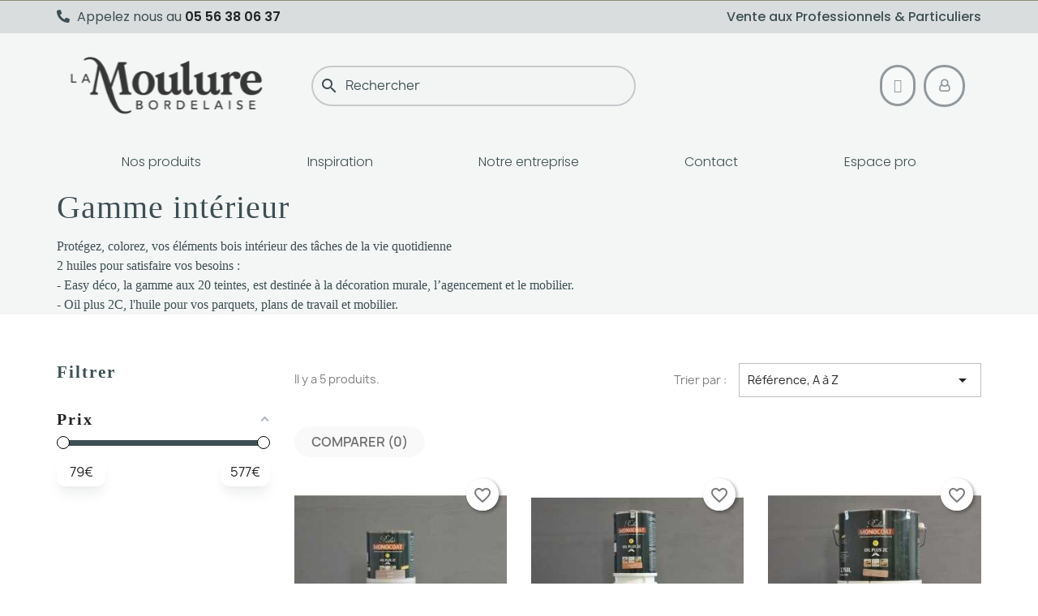

--- FILE ---
content_type: text/html; charset=utf-8
request_url: https://moulure-bordelaise.com/42-gamme-interieur
body_size: 27009
content:
<!doctype html><html lang="fr-FR"><head><meta charset="utf-8"><meta http-equiv="x-ua-compatible" content="ie=edge"><title>Protection du bois - Gamme intérieur</title> <script data-keepinline="true">var ajaxGetProductUrl = '//moulure-bordelaise.com/module/cdc_googletagmanager/async';
    var ajaxShippingEvent = 1;
    var ajaxPaymentEvent = 1;

/* datalayer */
dataLayer = window.dataLayer || [];
    let cdcDatalayer = {"pageCategory":"category","event":"view_item_list","ecommerce":{"currency":"EUR","items":[{"item_name":"Oil plus 2C - 0,350 L","item_id":"124-1236","price":"69.13","price_tax_exc":"69.13","price_tax_inc":"82.96","item_category":"Protection du bois","item_category2":"Gamme interieur","item_variant":"Blanc / White","item_list_name":"Gamme interieur","item_list_id":"cat_42","index":1,"quantity":1,"google_business_vertical":"retail"},{"item_name":"Oil plus 2C - 1,3 L","item_id":"125-136","price":"184.96","price_tax_exc":"184.96","price_tax_inc":"221.95","item_category":"Protection du bois","item_category2":"Gamme interieur","item_variant":"Transparent / Pure","item_list_name":"Gamme interieur","item_list_id":"cat_42","index":2,"quantity":1,"google_business_vertical":"retail"},{"item_name":"Oil plus 2C - 3,5 L","item_id":"126-946","price":"480.38","price_tax_exc":"480.38","price_tax_inc":"576.46","item_category":"Protection du bois","item_category2":"Gamme interieur","item_variant":"Transparent / Pure","item_list_name":"Gamme interieur","item_list_id":"cat_42","index":3,"quantity":1,"google_business_vertical":"retail"},{"item_name":"Easy Deco - 0,5 L","item_id":"127-6293","price":"66.61","price_tax_exc":"66.61","price_tax_inc":"79.93","item_category":"Protection du bois","item_category2":"Gamme interieur","item_variant":"Transparent / Pure","item_list_name":"Gamme interieur","item_list_id":"cat_42","index":4,"quantity":1,"google_business_vertical":"retail"},{"item_name":"Oil plus 2C - 0,390 L","item_id":"832-6474","price":"69.13","price_tax_exc":"69.13","price_tax_inc":"82.96","item_category":"Protection du bois","item_category2":"Gamme interieur","item_variant":"Transparent / Pure","item_list_name":"Gamme interieur","item_list_id":"cat_42","index":5,"quantity":1,"google_business_vertical":"retail"}]},"google_tag_params":{"ecomm_pagetype":"category","ecomm_category":"Gamme interieur"}};
    dataLayer.push(cdcDatalayer);

/* call to GTM Tag */
(function(w,d,s,l,i){w[l]=w[l]||[];w[l].push({'gtm.start':
new Date().getTime(),event:'gtm.js'});var f=d.getElementsByTagName(s)[0],
j=d.createElement(s),dl=l!='dataLayer'?'&l='+l:'';j.async=true;j.src=
'https://www.googletagmanager.com/gtm.js?id='+i+dl;f.parentNode.insertBefore(j,f);
})(window,document,'script','dataLayer','GTM-NK87ZMZ');

/* async call to avoid cache system for dynamic data */
dataLayer.push({
  'event': 'datalayer_ready'
});</script> <meta name="description" content="Découvrez notre gamme de produits de protection pour vos bois d&#039;intérieur ! 2 huiles mono-couche destinés à la décoration murale, l&#039;agencement, le mobilier, les sols..."><meta name="keywords" content="produit de protection bois,protection du bois,huile de protection bois,huile pour bois,produit de protection mobilier bois,produit de protection parquet,produit de protection sols bois,produits de protection plan de travail"><link rel="canonical" href="https://moulure-bordelaise.com/42-gamme-interieur"> <script type="application/ld+json">{
    "@context": "https://schema.org",
    "@type": "Organization",
    "name" : "La Moulure Bordelaise",
    "url" : "https://moulure-bordelaise.com/",
          "logo": {
        "@type": "ImageObject",
        "url":"https://moulure-bordelaise.com/img/logo-1663232687.jpg"
      }
      }</script> <script type="application/ld+json">{
    "@context": "https://schema.org",
    "@type": "WebPage",
    "isPartOf": {
      "@type": "WebSite",
      "url":  "https://moulure-bordelaise.com/",
      "name": "La Moulure Bordelaise"
    },
    "name": "Protection du bois - Gamme intérieur",
    "url":  "https://moulure-bordelaise.com/42-gamme-interieur"
  }</script> <script type="application/ld+json">{
      "@context": "https://schema.org",
      "@type": "BreadcrumbList",
      "itemListElement": [
                  {
            "@type": "ListItem",
            "position": 1,
            "name": "Accueil",
            "item": "https://moulure-bordelaise.com/"
          },                  {
            "@type": "ListItem",
            "position": 2,
            "name": "Protection du bois",
            "item": "https://moulure-bordelaise.com/41-protection-du-bois"
          },                  {
            "@type": "ListItem",
            "position": 3,
            "name": "Gamme intérieur",
            "item": "https://moulure-bordelaise.com/42-gamme-interieur"
          }              ]
    }</script> <script type="application/ld+json">{
    "@context": "https://schema.org",
    "@type": "ItemList",
    "itemListElement": [
          {
        "@type": "ListItem",
        "position": 1,
        "name": "Oil plus 2C - 0,350 L",
        "url": "https://moulure-bordelaise.com/gamme-interieur/124-1236-gamme-interieur-bois-oil-plus-2c-0350-l.html#/242-couleur-blanc_white"
      },          {
        "@type": "ListItem",
        "position": 2,
        "name": "Oil plus 2C - 1,3 L",
        "url": "https://moulure-bordelaise.com/gamme-interieur/125-136-gamme-interieur-bois-oil-plus-2c-13-l.html#/128-couleur-transparent_pure"
      },          {
        "@type": "ListItem",
        "position": 3,
        "name": "Oil plus 2C - 3,5 L",
        "url": "https://moulure-bordelaise.com/gamme-interieur/126-946-gamme-interieur-bois-oil-plus-2c-35-l.html#/128-couleur-transparent_pure"
      },          {
        "@type": "ListItem",
        "position": 4,
        "name": "Easy Deco - 0,5 L",
        "url": "https://moulure-bordelaise.com/gamme-interieur/127-6293-gamme-interieur-bois-easy-deco-05-l.html#/128-couleur-transparent_pure"
      },          {
        "@type": "ListItem",
        "position": 5,
        "name": "Oil plus 2C - 0,390 L",
        "url": "https://moulure-bordelaise.com/gamme-interieur/832-6474-gamme-interieur-bois-oil-plus-2c-0350-l.html#/128-couleur-transparent_pure"
      }        ]
  }</script> <meta property="og:title" content="Protection du bois - Gamme intérieur" /><meta property="og:description" content="Découvrez notre gamme de produits de protection pour vos bois d&#039;intérieur ! 2 huiles mono-couche destinés à la décoration murale, l&#039;agencement, le mobilier, les sols..." /><meta property="og:url" content="https://moulure-bordelaise.com/42-gamme-interieur" /><meta property="og:site_name" content="La Moulure Bordelaise" /><meta property="og:type" content="website" /><meta name="viewport" content="width=device-width, initial-scale=1"><link rel="icon" type="image/vnd.microsoft.icon" href="https://moulure-bordelaise.com/img/favicon.ico?1663232687"><link rel="shortcut icon" type="image/x-icon" href="https://moulure-bordelaise.com/img/favicon.ico?1663232687"> <script type="text/javascript">var HEADER_LINK = "https:\/\/moulure-bordelaise.com\/quickorder";
        var HEADER_LINK_TEXT = "Quick Order";
        var af_ajax_path = "https:\/\/moulure-bordelaise.com\/module\/amazzingfilter\/ajax?ajax=1";
        var af_classes = {"load_font":1,"icon-filter":"icon-filter","u-times":"u-times","icon-eraser":"icon-eraser","icon-lock":"icon-lock","icon-unlock-alt":"icon-unlock-alt","icon-minus":"icon-minus","icon-plus":"icon-plus","icon-check":"icon-check","icon-save":"icon-save","js-product-miniature":"js-product-miniature","pagination":"pagination"};
        var af_ids = {"main":"main"};
        var af_product_count_text = "";
        var af_product_list_class = "af-product-list";
        var always_load_content = false;
        var baseDir = "http:\/\/moulure-bordelaise.com";
        var blockwishlistController = "https:\/\/moulure-bordelaise.com\/module\/blockwishlist\/action";
        var cdpcpAjaxErrorMsg = "Il y avait un probl\u00e8me lors de la mise \u00e0 jour de votre produit la liste de comparaison. S'il vous pla\u00eet essayer de nouveau dans un moment ou essayez de rafra\u00eechir la page.";
        var cdpcpBlacklistProductIds = [];
        var cdpcpButton = "    <button\n    type=\"button\"\n    class=\"btn cdpcp-compare-btn cdpcp-compare-btn--no-js btn-tertiary\"\n   >\n   \n    <svg class=\"cdpcp-icon-remove cdpcp-compare-btn__icon cdpcp-compare-btn__icon--remove\">\n        <use xlink:href=\"#cdpcp-icon-remove\"><\/use>\n    <\/svg>\n\n    <svg class=\"cdpcp-icon-add cdpcp-compare-btn__icon cdpcp-compare-btn__icon--add\">\n        <use xlink:href=\"#cdpcp-icon-remove\"><\/use>\n    <\/svg>\n   \n    <svg class=\"cdpcp-icon-loading cdpcp-compare-btn__icon cdpcp-compare-btn__icon--loading\">\n        <use xlink:href=\"#cdpcp-icon-loading\"><\/use>\n    <\/svg>\n   \n    <span class=\"cdpcp-compare-btn__text cdpcp-compare-btn__text--add\">\n        Ajouter \u00e0 comparaison\n    <\/span>\n   \n    <span class=\"cdpcp-compare-btn__text cdpcp-compare-btn__text--remove\">\n        Supprimer de comparaison\n    <\/span>\n   <\/button>\n";
        var cdpcpConfig = {"highlightBkg":"rgb(255, 255, 173)","highlightText":"rgb(33, 33, 33)","highlightType":"2","hoverOutlineColor":"rgb(33, 33, 33)","hoverOutlineEnabled":true,"listsButtonPosition":"above","listsButtonSelector":".js-product-miniature","popupCompareEnabled":true,"preDefinedStyle":"custom","sharingOptions":[],"showAddToCartButton":"bottom","showAvailability":true,"showColorSwatches":true,"showReference":false,"showCondition":true,"showIsbn":false,"showEan":false,"showUpc":false,"showDescription":false,"showManufacturer":false,"showPrice":true,"showProductPageButton":true,"showQuickView":true,"showStickyFooterQuickView":true,"showReviews":true,"showSupplier":false,"slideOutBkgColor":"rgb(255, 255, 255)","slideOutButtonBkgColor":"rgb(255, 255, 255)","slideOutButtonBorderColor":"rgb(221, 221, 221)","slideOutButtonTextColor":"rgb(33, 33, 33)","slideOutTextColor":"rgb(33, 33, 33)","stickyBkgColor":"rgb(255, 255, 255)","stickyBorderColor":"rgb(221, 221, 221)","stickyDotColor":"rgb(33, 33, 33)","stickyFooterEnabled":true};
        var cdpcpErrorTitle = "Erreur";
        var cdpcpNumCompareProducts = 0;
        var cdpcpProductIds = [];
        var cdpcpToken = "c39c4ff699e1a76541e6fbdec0c484e6";
        var comptepro = null;
        var comptepro_link = false;
        var create_account = false;
        var current_controller = "category";
        var drs_id_category = "42";
        var drs_id_product = false;
        var drs_secure_key = "fe85eec6eb9ae83b0554fcd5beca2da8";
        var drs_url = "\/42-gamme-interieur";
        var file_upload = "";
        var is_17 = 1;
        var load_more = false;
        var order_button_content = "Cr\u00e9er un devis";
        var page_link_rewrite_text = "page";
        var prestashop = {"cart":{"products":[],"totals":{"total":{"type":"total","label":"Total","amount":0,"value":"0,00\u00a0\u20ac"},"total_including_tax":{"type":"total","label":"Total TTC","amount":0,"value":"0,00\u00a0\u20ac"},"total_excluding_tax":{"type":"total","label":"Total HT :","amount":0,"value":"0,00\u00a0\u20ac"}},"subtotals":{"products":{"type":"products","label":"Sous-total","amount":0,"value":"0,00\u00a0\u20ac"},"shipping":{"type":"shipping","label":"Livraison","amount":0,"value":""},"discounts":null,"tax":null},"products_count":0,"summary_string":"0 articles","vouchers":{"allowed":1,"added":[]},"discounts":[],"minimalPurchase":0,"minimalPurchaseRequired":""},"currency":{"id":1,"name":"Euro","iso_code":"EUR","iso_code_num":"978","sign":"\u20ac"},"customer":{"lastname":null,"firstname":null,"email":null,"birthday":null,"newsletter":null,"newsletter_date_add":null,"optin":null,"website":null,"company":null,"siret":null,"ape":null,"is_logged":false,"gender":{"type":null,"name":null},"addresses":[]},"language":{"name":"Fran\u00e7ais (French)","iso_code":"fr","locale":"fr-FR","language_code":"fr","is_rtl":"0","date_format_lite":"d\/m\/Y","date_format_full":"d\/m\/Y H:i:s","id":1},"page":{"title":"","canonical":"https:\/\/moulure-bordelaise.com\/42-gamme-interieur","meta":{"title":"Protection du bois - Gamme int\u00e9rieur","description":"D\u00e9couvrez notre gamme de produits de protection pour vos bois d'int\u00e9rieur ! 2 huiles mono-couche destin\u00e9s \u00e0 la d\u00e9coration murale, l'agencement, le mobilier, les sols...","keywords":"produit de protection bois,protection du bois,huile de protection bois,huile pour bois,produit de protection mobilier bois,produit de protection parquet,produit de protection sols bois,produits de protection plan de travail","robots":"index"},"page_name":"category","body_classes":{"lang-fr":true,"lang-rtl":false,"country-FR":true,"currency-EUR":true,"layout-left-column":true,"page-category":true,"tax-display-enabled":true,"category-id-42":true,"category-Gamme int\u00e9rieur":true,"category-id-parent-41":true,"category-depth-level-3":true},"admin_notifications":[]},"shop":{"name":"La Moulure Bordelaise","logo":"https:\/\/moulure-bordelaise.com\/img\/logo-1663232687.jpg","stores_icon":"https:\/\/moulure-bordelaise.com\/img\/logo_stores.png","favicon":"https:\/\/moulure-bordelaise.com\/img\/favicon.ico"},"urls":{"base_url":"https:\/\/moulure-bordelaise.com\/","current_url":"https:\/\/moulure-bordelaise.com\/42-gamme-interieur","shop_domain_url":"https:\/\/moulure-bordelaise.com","img_ps_url":"https:\/\/moulure-bordelaise.com\/img\/","img_cat_url":"https:\/\/moulure-bordelaise.com\/img\/c\/","img_lang_url":"https:\/\/moulure-bordelaise.com\/img\/l\/","img_prod_url":"https:\/\/moulure-bordelaise.com\/img\/p\/","img_manu_url":"https:\/\/moulure-bordelaise.com\/img\/m\/","img_sup_url":"https:\/\/moulure-bordelaise.com\/img\/su\/","img_ship_url":"https:\/\/moulure-bordelaise.com\/img\/s\/","img_store_url":"https:\/\/moulure-bordelaise.com\/img\/st\/","img_col_url":"https:\/\/moulure-bordelaise.com\/img\/co\/","img_url":"https:\/\/moulure-bordelaise.com\/themes\/lmb\/assets\/img\/","css_url":"https:\/\/moulure-bordelaise.com\/themes\/lmb\/assets\/css\/","js_url":"https:\/\/moulure-bordelaise.com\/themes\/lmb\/assets\/js\/","pic_url":"https:\/\/moulure-bordelaise.com\/upload\/","pages":{"address":"https:\/\/moulure-bordelaise.com\/adresse","addresses":"https:\/\/moulure-bordelaise.com\/adresses","authentication":"https:\/\/moulure-bordelaise.com\/connexion","cart":"https:\/\/moulure-bordelaise.com\/panier","category":"https:\/\/moulure-bordelaise.com\/index.php?controller=category","cms":"https:\/\/moulure-bordelaise.com\/index.php?controller=cms","contact":"https:\/\/moulure-bordelaise.com\/nous-contacter","discount":"https:\/\/moulure-bordelaise.com\/reduction","guest_tracking":"https:\/\/moulure-bordelaise.com\/suivi-commande-invite","history":"https:\/\/moulure-bordelaise.com\/historique-commandes","identity":"https:\/\/moulure-bordelaise.com\/identite","index":"https:\/\/moulure-bordelaise.com\/","my_account":"https:\/\/moulure-bordelaise.com\/mon-compte","order_confirmation":"https:\/\/moulure-bordelaise.com\/confirmation-commande","order_detail":"https:\/\/moulure-bordelaise.com\/index.php?controller=order-detail","order_follow":"https:\/\/moulure-bordelaise.com\/suivi-commande","order":"https:\/\/moulure-bordelaise.com\/commande","order_return":"https:\/\/moulure-bordelaise.com\/index.php?controller=order-return","order_slip":"https:\/\/moulure-bordelaise.com\/avoirs","pagenotfound":"https:\/\/moulure-bordelaise.com\/page-introuvable","password":"https:\/\/moulure-bordelaise.com\/recuperation-mot-de-passe","pdf_invoice":"https:\/\/moulure-bordelaise.com\/index.php?controller=pdf-invoice","pdf_order_return":"https:\/\/moulure-bordelaise.com\/index.php?controller=pdf-order-return","pdf_order_slip":"https:\/\/moulure-bordelaise.com\/index.php?controller=pdf-order-slip","prices_drop":"https:\/\/moulure-bordelaise.com\/promotions","product":"https:\/\/moulure-bordelaise.com\/index.php?controller=product","search":"https:\/\/moulure-bordelaise.com\/recherche","sitemap":"https:\/\/moulure-bordelaise.com\/plan-site","stores":"https:\/\/moulure-bordelaise.com\/magasins","supplier":"https:\/\/moulure-bordelaise.com\/fournisseur","register":"https:\/\/moulure-bordelaise.com\/connexion?create_account=1","order_login":"https:\/\/moulure-bordelaise.com\/commande?login=1"},"alternative_langs":[],"theme_assets":"\/themes\/lmb\/assets\/","actions":{"logout":"https:\/\/moulure-bordelaise.com\/?mylogout="},"no_picture_image":{"bySize":{"small_default":{"url":"https:\/\/moulure-bordelaise.com\/img\/p\/fr-default-small_default.jpg","width":98,"height":98},"cart_default":{"url":"https:\/\/moulure-bordelaise.com\/img\/p\/fr-default-cart_default.jpg","width":125,"height":125},"home_default":{"url":"https:\/\/moulure-bordelaise.com\/img\/p\/fr-default-home_default.jpg","width":250,"height":250},"featured_products_default":{"url":"https:\/\/moulure-bordelaise.com\/img\/p\/fr-default-featured_products_default.jpg","width":310,"height":280},"medium_default":{"url":"https:\/\/moulure-bordelaise.com\/img\/p\/fr-default-medium_default.jpg","width":534,"height":534},"large_default":{"url":"https:\/\/moulure-bordelaise.com\/img\/p\/fr-default-large_default.jpg","width":800,"height":800}},"small":{"url":"https:\/\/moulure-bordelaise.com\/img\/p\/fr-default-small_default.jpg","width":98,"height":98},"medium":{"url":"https:\/\/moulure-bordelaise.com\/img\/p\/fr-default-featured_products_default.jpg","width":310,"height":280},"large":{"url":"https:\/\/moulure-bordelaise.com\/img\/p\/fr-default-large_default.jpg","width":800,"height":800},"legend":""}},"configuration":{"display_taxes_label":true,"display_prices_tax_incl":true,"is_catalog":false,"show_prices":true,"opt_in":{"partner":false},"quantity_discount":{"type":"discount","label":"Remise sur prix unitaire"},"voucher_enabled":1,"return_enabled":0},"field_required":[],"breadcrumb":{"links":[{"title":"Accueil","url":"https:\/\/moulure-bordelaise.com\/"},{"title":"Protection du bois","url":"https:\/\/moulure-bordelaise.com\/41-protection-du-bois"},{"title":"Gamme int\u00e9rieur","url":"https:\/\/moulure-bordelaise.com\/42-gamme-interieur"}],"count":3},"link":{"protocol_link":"https:\/\/","protocol_content":"https:\/\/"},"time":1769144589,"static_token":"f056974c94509a4cb48876a928a11c6c","token":"7ef295bac3b79475cd6f1fdf11d51981","debug":false};
        var prestashopFacebookAjaxController = "https:\/\/moulure-bordelaise.com\/module\/ps_facebook\/Ajax";
        var pro_type = "39";
        var productsAlreadyTagged = [];
        var psemailsubscription_subscription = "https:\/\/moulure-bordelaise.com\/module\/ps_emailsubscription\/subscription";
        var psr_icon_color = "#F19D76";
        var removeFromWishlistUrl = "https:\/\/moulure-bordelaise.com\/module\/blockwishlist\/action?action=deleteProductFromWishlist";
        var show_load_more_btn = true;
        var ssIsCeInstalled = true;
        var text_config = "<h3>Vous \u00e9t\u00e9s d\u00e9j\u00e0 connect\u00e9 La Moulure Bordelaise<\/h3>";
        var url_ajax = "https:\/\/moulure-bordelaise.com\/module\/ps_customersociete\/ajax";
        var wishlistAddProductToCartUrl = "https:\/\/moulure-bordelaise.com\/module\/blockwishlist\/action?action=addProductToCart";
        var wishlistUrl = "https:\/\/moulure-bordelaise.com\/module\/blockwishlist\/view";
        var zhProductPack = "https:\/\/moulure-bordelaise.com\/module\/zhproductpack\/ajax?token=f056974c94509a4cb48876a928a11c6c";</script> <link rel="stylesheet" href="https://fonts.googleapis.com/css?family=Poppins:100,100italic,200,200italic,300,300italic,400,400italic,500,500italic,600,600italic,700,700italic,800,800italic,900,900italic&amp;display=swap" media="all"><link rel="stylesheet" href="https://moulure-bordelaise.com/themes/lmb/assets/cache/theme-73138b121.css" media="all"><style>/* Start custom CSS for ps-widget-module, class: .elementor-element-fc6f29a */.lpsgmybusiness_badge {
    background: transparent;
    box-shadow: 0 0px 0px 0 #000000;
    line-height: 18px;
    padding: 0;
}
 
.lps_border_color {
    border-top: transparent;
}

.lpsgmybusiness_badge .lpsgmybusiness_badge_top {
    color: #fff!important;
    font-size: 14px;
    font-family: Arial, Helvetica, sans-serif;
    line-height: 18px;
    margin-bottom: 2px;
    text-align: center;
}
.lpsgmybusiness_badge .lpsgmybusiness_badge_count {
    color: #fff !important;
    font-size: 13px;
    font-family: Arial, Helvetica, sans-serif;
    line-height: 18px;
    text-align: center;
}

#lpsgmybusiness {
    position: static;
    bottom: 20px;
    left: 20px;
    margin: 0;
    z-index: 8009;
    display: inline;
}

#lpsgmybusiness_displayFooter:hover {
  background-color: #97aba2;
}/* End custom CSS */
/* Start custom CSS for heading, class: .elementor-element-766e6a6d */.elementor-heading-title {
    font-family: "Avenir LT Std", sans-serif;
    font-size: 20px;
    font-weight: 600;
    letter-spacing: 1px;
}/* End custom CSS */
/* Start custom CSS for section, class: .elementor-element-6bd8ad0d */#footer
{padding-top:80px;}/* End custom CSS */</style> <script>var ceFrontendConfig = {"environmentMode":{"edit":false,"wpPreview":false},"is_rtl":false,"breakpoints":{"xs":0,"sm":480,"md":575,"lg":1025,"xl":1440,"xxl":1600},"version":"2.5.11","urls":{"assets":"\/modules\/creativeelements\/views\/"},"productQuickView":0,"settings":{"page":[],"general":{"elementor_global_image_lightbox":"1","elementor_enable_lightbox_in_editor":"yes","elementor_lightbox_enable_counter":"yes","elementor_lightbox_enable_zoom":"yes","elementor_lightbox_title_src":"title","elementor_lightbox_description_src":"caption"}},"post":{"id":"42040101","title":"Gamme int\u00e9rieur","excerpt":""}};</script> <link rel="preload" href="/modules/creativeelements/views/lib/ceicons/fonts/ceicons.woff2?fj664s" as="font" type="font/woff2" crossorigin><link rel="preload" href="/modules/creativeelements/views/lib/font-awesome/fonts/fontawesome-webfont.woff2?v=4.7.0" as="font" type="font/woff2" crossorigin> <script>(function(w,d,s,l,i){w[l]=w[l]||[];w[l].push({'gtm.start':
new Date().getTime(),event:'gtm.js'});var f=d.getElementsByTagName(s)[0],
j=d.createElement(s),dl=l!='dataLayer'?'&l='+l:'';j.async=true;j.src=
'https://www.googletagmanager.com/gtm.js?id='+i+dl;f.parentNode.insertBefore(j,f);
})(window,document,'script','dataLayer','GTM-NK87ZMZ');</script>  <script type="text/javascript">var sp_link_base ='https://moulure-bordelaise.com';</script> <style></style> <script type="text/javascript">function renderDataAjax(jsonData)
{
    for (var key in jsonData) {
	    if(key=='java_script')
        {
            $('body').append(jsonData[key]);
        }
        else
            if($('#ets_speed_dy_'+key).length)
            {
                if($('#ets_speed_dy_'+key+' #layer_cart').length)
                {
                    $('#ets_speed_dy_'+key).before($('#ets_speed_dy_'+key+' #layer_cart').clone());
                    $('#ets_speed_dy_'+key+' #layer_cart').remove();
                    $('#layer_cart').before('<div class="layer_cart_overlay"></div>');
                }
                $('.ets_speed_dynamic_hook[id="ets_speed_dy_'+key+'"]').replaceWith(jsonData[key]);
            }
              
    }
    if($('#header .shopping_cart').length && $('#header .cart_block').length)
    {
        var shopping_cart = new HoverWatcher('#header .shopping_cart');
        var cart_block = new HoverWatcher('#header .cart_block');
        $("#header .shopping_cart a:first").hover(
    		function(){
    			if (ajaxCart.nb_total_products > 0 || parseInt($('.ajax_cart_quantity').html()) > 0)
    				$("#header .cart_block").stop(true, true).slideDown(450);
    		},
    		function(){
    			setTimeout(function(){
    				if (!shopping_cart.isHoveringOver() && !cart_block.isHoveringOver())
    					$("#header .cart_block").stop(true, true).slideUp(450);
    			}, 200);
    		}
    	);
    }
    if(typeof jsonData.custom_js!== undefined && jsonData.custom_js)
        $('head').append('<script src="'+sp_link_base+'/modules/ets_superspeed/views/js/script_custom.js">');
}</script> <style>.layered_filter_ul .radio,.layered_filter_ul .checkbox {
    display: inline-block;
}
.ets_speed_dynamic_hook .cart-products-count{
    display:none!important;
}
.ets_speed_dynamic_hook .ajax_cart_quantity ,.ets_speed_dynamic_hook .ajax_cart_product_txt,.ets_speed_dynamic_hook .ajax_cart_product_txt_s{
    display:none!important;
}
.ets_speed_dynamic_hook .shopping_cart > a:first-child:after {
    display:none!important;
}</style><style>.cdpcp__menu,
		.cdpcp__items-wrapper {
			background-color: rgb(255, 255, 255) !important;
			border-color: rgb(221, 221, 221) !important;
		}

		.cdpcp-menu__button {
			color: rgb(33, 33, 33) !important;
		}

		.cdpcp__slideout {
			background-color: rgb(255, 255, 255) !important;
			color: rgb(33, 33, 33) !important;
		}

		.cdpcp-slideout__button {
			background-color: rgb(255, 255, 255) !important;
			border-color: rgb(221, 221, 221) !important;
			color: rgb(33, 33, 33) !important;
		}
	
	
				@media only screen {
			.cdpcp-highlight,
			.cdpcp-highlight > * {
				background-color: rgb(255, 255, 173) !important;
				color: rgb(33, 33, 33) !important;
			}
		}
	
			@media (min-width: 768px) {
			.cdpcp-table__feature-row:hover {
				outline: 1px solid rgb(33, 33, 33) !important;
			}
		}</style><style type="text/css">@media(max-width:767px){#amazzing_filter{position:fixed;opacity:0;}}</style><script type="text/javascript">var url_basic_ets = 'https://moulure-bordelaise.com/';
    var link_contact_ets = 'https://moulure-bordelaise.com/module/ets_cfultimate/contact';
    var ets_cfu_recaptcha_enabled = 1;
    var iso_code = 'fr';
            var ets_cfu_recaptcha_v3 = 0;
        var ets_cfu_recaptcha_key = "6LeC4rwrAAAAAFiByFQbSCSdxCmhPdGfdScIFMlk";
                var hidden_referrence = 1;</script> <script src="https://www.google.com/recaptcha/api.js?hl=fr"></script> <div class="wishlist-add-to" data-url="https://moulure-bordelaise.com/module/blockwishlist/action?action=getAllWishlist" ><div class="wishlist-modal modal fade" :class="{show: !isHidden}" tabindex="-1" role="dialog" aria-modal="true" ><div class="modal-dialog modal-dialog-centered" role="document"><div class="modal-content"><div class="modal-header"><h5 class="modal-title"> Ajouter à ma liste d'envies</h5> <button type="button" class="close" @click="toggleModal" data-dismiss="modal" aria-label="Close" > <span aria-hidden="true">×</span> </button></div><div class="modal-body"> <choose-list @hide="toggleModal" :product-id="productId" :product-attribute-id="productAttributeId" :quantity="quantity" url="https://moulure-bordelaise.com/module/blockwishlist/action?action=getAllWishlist" add-url="https://moulure-bordelaise.com/module/blockwishlist/action?action=addProductToWishlist" empty-text="Aucune liste trouvée." ></choose-list></div><div class="modal-footer"> <a @click="openNewWishlistModal" class="wishlist-add-to-new"> <i class="material-icons">add_circle_outline</i> Créer une nouvelle liste </a></div></div></div></div><div class="modal-backdrop fade" :class="{in: !isHidden}" ></div></div><div class="wishlist-create" data-url="https://moulure-bordelaise.com/module/blockwishlist/action?action=createNewWishlist" data-title="Créer une liste d'envies" data-label="Nom de la liste d'envies" data-placeholder="Ajouter un nom" data-cancel-text="Annuler" data-create-text="Créer une liste d'envies" data-length-text="Le titre de la liste est trop court" ><div class="wishlist-modal modal fade" :class="{show: !isHidden}" tabindex="-1" role="dialog" aria-modal="true" ><div class="modal-dialog modal-dialog-centered" role="document"><div class="modal-content"><div class="modal-header"><h5 class="modal-title">((title))</h5> <button type="button" class="close" @click="toggleModal" data-dismiss="modal" aria-label="Close" > <span aria-hidden="true">×</span> </button></div><div class="modal-body"><div class="form-group form-group-lg"> <label class="form-control-label" for="input2">((label))</label> <input type="text" class="form-control form-control-lg" v-model="value" id="input2" :placeholder="placeholder" /></div></div><div class="modal-footer"> <button type="button" class="modal-cancel btn btn-secondary" data-dismiss="modal" @click="toggleModal" > ((cancelText)) </button><button type="button" class="btn btn-primary" @click="createWishlist" > ((createText)) </button></div></div></div></div><div class="modal-backdrop fade" :class="{in: !isHidden}" ></div></div><div class="wishlist-delete" data-delete-product-url="https://moulure-bordelaise.com/module/blockwishlist/action?action=deleteProductFromWishlist" data-title="Retirer le produit de la liste d'envies " data-title-list="Supprimer la liste d'envies" data-placeholder='Le produit sera retiré de "%nameofthewishlist%".' data-cancel-text="Annuler" data-delete-text="Retirer" data-delete-text-list="Supprimer" ><div class="wishlist-modal modal fade" :class="{show: !isHidden}" tabindex="-1" role="dialog" aria-modal="true" ><div class="modal-dialog modal-dialog-centered" role="document"><div class="modal-content"><div class="modal-header"><h5 class="modal-title">((modalTitle))</h5> <button type="button" class="close" @click="toggleModal" data-dismiss="modal" aria-label="Close" > <span aria-hidden="true">×</span> </button></div><div class="modal-body" v-if="productId"><p class="modal-text">((confirmMessage))</p></div><div class="modal-footer"> <button type="button" class="modal-cancel btn btn-secondary" data-dismiss="modal" @click="toggleModal" > ((cancelText)) </button><button type="button" class="btn btn-primary" @click="deleteWishlist" > ((modalDeleteText)) </button></div></div></div></div><div class="modal-backdrop fade" :class="{in: !isHidden}" ></div></div><div class="wishlist-login" data-login-text="Connexion" data-cancel-text="Annuler" ><div class="wishlist-modal modal fade" :class="{show: !isHidden}" tabindex="-1" role="dialog" aria-modal="true" ><div class="modal-dialog modal-dialog-centered" role="document"><div class="modal-content"><div class="modal-header"><h5 class="modal-title">Connexion</h5> <button type="button" class="close" @click="toggleModal" data-dismiss="modal" aria-label="Close" > <span aria-hidden="true">×</span> </button></div><div class="modal-body"><p class="modal-text">Vous devez être connecté pour ajouter des produits à votre liste d'envies.</p></div><div class="modal-footer"> <button type="button" class="modal-cancel btn btn-secondary" data-dismiss="modal" @click="toggleModal" > ((cancelText)) </button><a type="button" class="btn btn-primary" :href="prestashop.urls.pages.authentication" > ((loginText)) </a></div></div></div></div><div class="modal-backdrop fade" :class="{in: !isHidden}" ></div></div><div class="wishlist-toast" data-rename-wishlist-text="Nom de la liste d'envies modifié !" data-added-wishlist-text="Produit ajouté à la liste d'envies !" data-create-wishlist-text="Liste d'envies créée !" data-delete-wishlist-text="Liste d'envies supprimée !" data-copy-text="Lien de partage copié !" data-delete-product-text="Produit supprimé !" ></div> <script>const dfLayerOptions = {
      installationId: "5cc4c480-a9a6-4c14-ba48-e4a49832eec4",
      zone: "eu1",
      language: "fr",
      currency: "EUR"
    };
    (function (l, a, y, e, r, s) {
      r = l.createElement(a); r.onload = e; r.async = 1; r.src = y;
      s = l.getElementsByTagName(a)[0]; s.parentNode.insertBefore(r, s);
    })(document, 'script', 'https://cdn.doofinder.com/livelayer/1/js/loader.min.js', function () {
      doofinderLoader.load(dfLayerOptions);
    });

    document.addEventListener('doofinder.cart.add', function(event) {

      const checkIfCartItemHasVariation = (cartObject) => {
        return (cartObject.item_id === cartObject.grouping_id) ? false : true;
      };

      /**
      * Returns only ID from string
      */
      const sanitizeVariationID = (variationID) => {
        return variationID.replace(/\D/g, "")
      };

      doofinderManageCart({
        cartURL          : "https://moulure-bordelaise.com/panier",  /* required for prestashop 1.7, in previous versions it will be empty. */
        cartToken        : "f056974c94509a4cb48876a928a11c6c",
        productID        : checkIfCartItemHasVariation(event.detail) ? event.detail.grouping_id : event.detail.item_id,
        customizationID  : checkIfCartItemHasVariation(event.detail) ? sanitizeVariationID(event.detail.item_id) : 0,   /* If there are no combinations, the value will be 0 */
        cuantity         : event.detail.amount,
      });
    });</script> <style>.ets_mm_megamenu .mm_menus_li .h4,
.ets_mm_megamenu .mm_menus_li .h5,
.ets_mm_megamenu .mm_menus_li .h6,
.ets_mm_megamenu .mm_menus_li .h1,
.ets_mm_megamenu .mm_menus_li .h2,
.ets_mm_megamenu .mm_menus_li .h3,
.ets_mm_megamenu .mm_menus_li .h4 *:not(i),
.ets_mm_megamenu .mm_menus_li .h5 *:not(i),
.ets_mm_megamenu .mm_menus_li .h6 *:not(i),
.ets_mm_megamenu .mm_menus_li .h1 *:not(i),
.ets_mm_megamenu .mm_menus_li .h2 *:not(i),
.ets_mm_megamenu .mm_menus_li .h3 *:not(i),
.ets_mm_megamenu .mm_menus_li > a{
    font-family: inherit;
}
.ets_mm_megamenu *:not(.fa):not(i){
    font-family: inherit;
}

.ets_mm_block *{
    font-size: 14px;
}    

@media (min-width: 768px){
/*layout 1*/
    .ets_mm_megamenu.layout_layout1{
        background: ;
    }
    .layout_layout1 .ets_mm_megamenu_content{
      background: linear-gradient(#FFFFFF, #F2F2F2) repeat scroll 0 0 rgba(0, 0, 0, 0);
      background: -webkit-linear-gradient(#FFFFFF, #F2F2F2) repeat scroll 0 0 rgba(0, 0, 0, 0);
      background: -o-linear-gradient(#FFFFFF, #F2F2F2) repeat scroll 0 0 rgba(0, 0, 0, 0);
    }
    .ets_mm_megamenu.layout_layout1:not(.ybc_vertical_menu) .mm_menus_ul{
         background: ;
    }

    #header .layout_layout1:not(.ybc_vertical_menu) .mm_menus_li > a,
    .layout_layout1 .ybc-menu-vertical-button,
    .layout_layout1 .mm_extra_item *{
        color: #484848
    }
    .layout_layout1 .ybc-menu-vertical-button .ybc-menu-button-toggle_icon_default .icon-bar{
        background-color: #484848
    }
    .layout_layout1:not(.click_open_submenu) .mm_menus_li:hover > a,
    .layout_layout1.click_open_submenu .mm_menus_li.open_li > a,
    .layout_layout1 .mm_menus_li.active > a,
    #header .layout_layout1:not(.click_open_submenu) .mm_menus_li:hover > a,
    #header .layout_layout1.click_open_submenu .mm_menus_li.open_li > a,
    #header .layout_layout1 .mm_menus_li.menu_hover > a,
    .layout_layout1:hover .ybc-menu-vertical-button,
    .layout_layout1 .mm_extra_item button[type="submit"]:hover i,
    #header .layout_layout1 .mm_menus_li.active > a{
        color: #ec4249;
    }
    
    .layout_layout1:not(.ybc_vertical_menu):not(.click_open_submenu) .mm_menus_li > a:before,
    .layout_layout1:not(.ybc_vertical_menu).click_open_submenu .mm_menus_li.open_li > a:before,
    .layout_layout1.ybc_vertical_menu:hover .ybc-menu-vertical-button:before,
    .layout_layout1:hover .ybc-menu-vertical-button .ybc-menu-button-toggle_icon_default .icon-bar,
    .ybc-menu-vertical-button.layout_layout1:hover{background-color: #ec4249;}
    
    .layout_layout1:not(.ybc_vertical_menu):not(.click_open_submenu) .mm_menus_li:hover > a,
    .layout_layout1:not(.ybc_vertical_menu).click_open_submenu .mm_menus_li.open_li > a,
    .layout_layout1:not(.ybc_vertical_menu) .mm_menus_li.menu_hover > a,
    .ets_mm_megamenu.layout_layout1.ybc_vertical_menu:hover,
    #header .layout_layout1:not(.ybc_vertical_menu):not(.click_open_submenu) .mm_menus_li:hover > a,
    #header .layout_layout1:not(.ybc_vertical_menu).click_open_submenu .mm_menus_li.open_li > a,
    #header .layout_layout1:not(.ybc_vertical_menu) .mm_menus_li.menu_hover > a,
    .ets_mm_megamenu.layout_layout1.ybc_vertical_menu:hover{
        background: #ffffff;
    }
    
    .layout_layout1.ets_mm_megamenu .mm_columns_ul,
    .layout_layout1.ybc_vertical_menu .mm_menus_ul{
        background-color: #ffffff;
    }
    #header .layout_layout1 .ets_mm_block_content a,
    #header .layout_layout1 .ets_mm_block_content p,
    .layout_layout1.ybc_vertical_menu .mm_menus_li > a,
    #header .layout_layout1.ybc_vertical_menu .mm_menus_li > a{
        color: #414141;
    }
    
    .layout_layout1 .mm_columns_ul .h1,
    .layout_layout1 .mm_columns_ul .h2,
    .layout_layout1 .mm_columns_ul .h3,
    .layout_layout1 .mm_columns_ul .h4,
    .layout_layout1 .mm_columns_ul .h5,
    .layout_layout1 .mm_columns_ul .h6,
    .layout_layout1 .mm_columns_ul .ets_mm_block > .h1 a,
    .layout_layout1 .mm_columns_ul .ets_mm_block > .h2 a,
    .layout_layout1 .mm_columns_ul .ets_mm_block > .h3 a,
    .layout_layout1 .mm_columns_ul .ets_mm_block > .h4 a,
    .layout_layout1 .mm_columns_ul .ets_mm_block > .h5 a,
    .layout_layout1 .mm_columns_ul .ets_mm_block > .h6 a,
    #header .layout_layout1 .mm_columns_ul .ets_mm_block > .h1 a,
    #header .layout_layout1 .mm_columns_ul .ets_mm_block > .h2 a,
    #header .layout_layout1 .mm_columns_ul .ets_mm_block > .h3 a,
    #header .layout_layout1 .mm_columns_ul .ets_mm_block > .h4 a,
    #header .layout_layout1 .mm_columns_ul .ets_mm_block > .h5 a,
    #header .layout_layout1 .mm_columns_ul .ets_mm_block > .h6 a,
    .layout_layout1 .mm_columns_ul .h1,
    .layout_layout1 .mm_columns_ul .h2,
    .layout_layout1 .mm_columns_ul .h3,
    .layout_layout1 .mm_columns_ul .h4,
    .layout_layout1 .mm_columns_ul .h5,
    .layout_layout1 .mm_columns_ul .h6{
        color: #414141;
    }
    
    
    .layout_layout1 li:hover > a,
    .layout_layout1 li > a:hover,
    .layout_layout1 .mm_tabs_li.open .mm_tab_toggle_title,
    .layout_layout1 .mm_tabs_li.open .mm_tab_toggle_title a,
    .layout_layout1 .mm_tabs_li:hover .mm_tab_toggle_title,
    .layout_layout1 .mm_tabs_li:hover .mm_tab_toggle_title a,
    #header .layout_layout1 .mm_tabs_li.open .mm_tab_toggle_title,
    #header .layout_layout1 .mm_tabs_li.open .mm_tab_toggle_title a,
    #header .layout_layout1 .mm_tabs_li:hover .mm_tab_toggle_title,
    #header .layout_layout1 .mm_tabs_li:hover .mm_tab_toggle_title a,
    .layout_layout1.ybc_vertical_menu .mm_menus_li > a,
    #header .layout_layout1 li:hover > a,
    .layout_layout1.ybc_vertical_menu:not(.click_open_submenu) .mm_menus_li:hover > a,
    .layout_layout1.ybc_vertical_menu.click_open_submenu .mm_menus_li.open_li > a,
    #header .layout_layout1.ybc_vertical_menu:not(.click_open_submenu) .mm_menus_li:hover > a,
    #header .layout_layout1.ybc_vertical_menu.click_open_submenu .mm_menus_li.open_li > a,
    #header .layout_layout1 .mm_columns_ul .mm_block_type_product .product-title > a:hover,
    #header .layout_layout1 li > a:hover{color: #ec4249;}
    
    
/*end layout 1*/
    
    
    /*layout 2*/
    .ets_mm_megamenu.layout_layout2{
        background-color: #3cabdb;
    }
    
    #header .layout_layout2:not(.ybc_vertical_menu) .mm_menus_li > a,
    .layout_layout2 .ybc-menu-vertical-button,
    .layout_layout2 .mm_extra_item *{
        color: #ffffff
    }
    .layout_layout2 .ybc-menu-vertical-button .ybc-menu-button-toggle_icon_default .icon-bar{
        background-color: #ffffff
    }
    .layout_layout2:not(.ybc_vertical_menu):not(.click_open_submenu) .mm_menus_li:hover > a,
    .layout_layout2:not(.ybc_vertical_menu).click_open_submenu .mm_menus_li.open_li > a,
    .layout_layout2:not(.ybc_vertical_menu) .mm_menus_li.active > a,
    #header .layout_layout2:not(.ybc_vertical_menu):not(.click_open_submenu) .mm_menus_li:hover > a,
    #header .layout_layout2:not(.ybc_vertical_menu).click_open_submenu .mm_menus_li.open_li > a,
    .layout_layout2:hover .ybc-menu-vertical-button,
    .layout_layout2 .mm_extra_item button[type="submit"]:hover i,
    #header .layout_layout2:not(.ybc_vertical_menu) .mm_menus_li.active > a{color: #ffffff;}
    
    .layout_layout2:hover .ybc-menu-vertical-button .ybc-menu-button-toggle_icon_default .icon-bar{
        background-color: #ffffff;
    }
    .layout_layout2:not(.ybc_vertical_menu):not(.click_open_submenu) .mm_menus_li:hover > a,
    .layout_layout2:not(.ybc_vertical_menu).click_open_submenu .mm_menus_li.open_li > a,
    #header .layout_layout2:not(.ybc_vertical_menu):not(.click_open_submenu) .mm_menus_li:hover > a,
    #header .layout_layout2:not(.ybc_vertical_menu).click_open_submenu .mm_menus_li.open_li > a,
    .ets_mm_megamenu.layout_layout2.ybc_vertical_menu:hover{
        background-color: #50b4df;
    }
    
    .layout_layout2.ets_mm_megamenu .mm_columns_ul,
    .layout_layout2.ybc_vertical_menu .mm_menus_ul{
        background-color: #ffffff;
    }
    #header .layout_layout2 .ets_mm_block_content a,
    .layout_layout2.ybc_vertical_menu .mm_menus_li > a,
    #header .layout_layout2.ybc_vertical_menu .mm_menus_li > a,
    #header .layout_layout2 .ets_mm_block_content p{
        color: #666666;
    }
    
    .layout_layout2 .mm_columns_ul .h1,
    .layout_layout2 .mm_columns_ul .h2,
    .layout_layout2 .mm_columns_ul .h3,
    .layout_layout2 .mm_columns_ul .h4,
    .layout_layout2 .mm_columns_ul .h5,
    .layout_layout2 .mm_columns_ul .h6,
    .layout_layout2 .mm_columns_ul .ets_mm_block > .h1 a,
    .layout_layout2 .mm_columns_ul .ets_mm_block > .h2 a,
    .layout_layout2 .mm_columns_ul .ets_mm_block > .h3 a,
    .layout_layout2 .mm_columns_ul .ets_mm_block > .h4 a,
    .layout_layout2 .mm_columns_ul .ets_mm_block > .h5 a,
    .layout_layout2 .mm_columns_ul .ets_mm_block > .h6 a,
    #header .layout_layout2 .mm_columns_ul .ets_mm_block > .h1 a,
    #header .layout_layout2 .mm_columns_ul .ets_mm_block > .h2 a,
    #header .layout_layout2 .mm_columns_ul .ets_mm_block > .h3 a,
    #header .layout_layout2 .mm_columns_ul .ets_mm_block > .h4 a,
    #header .layout_layout2 .mm_columns_ul .ets_mm_block > .h5 a,
    #header .layout_layout2 .mm_columns_ul .ets_mm_block > .h6 a,
    .layout_layout2 .mm_columns_ul .h1,
    .layout_layout2 .mm_columns_ul .h2,
    .layout_layout2 .mm_columns_ul .h3,
    .layout_layout2 .mm_columns_ul .h4,
    .layout_layout2 .mm_columns_ul .h5,
    .layout_layout2 .mm_columns_ul .h6{
        color: #414141;
    }
    
    
    .layout_layout2 li:hover > a,
    .layout_layout2 li > a:hover,
    .layout_layout2 .mm_tabs_li.open .mm_tab_toggle_title,
    .layout_layout2 .mm_tabs_li.open .mm_tab_toggle_title a,
    .layout_layout2 .mm_tabs_li:hover .mm_tab_toggle_title,
    .layout_layout2 .mm_tabs_li:hover .mm_tab_toggle_title a,
    #header .layout_layout2 .mm_tabs_li.open .mm_tab_toggle_title,
    #header .layout_layout2 .mm_tabs_li.open .mm_tab_toggle_title a,
    #header .layout_layout2 .mm_tabs_li:hover .mm_tab_toggle_title,
    #header .layout_layout2 .mm_tabs_li:hover .mm_tab_toggle_title a,
    #header .layout_layout2 li:hover > a,
    .layout_layout2.ybc_vertical_menu .mm_menus_li > a,
    .layout_layout2.ybc_vertical_menu:not(.click_open_submenu) .mm_menus_li:hover > a,
    .layout_layout2.ybc_vertical_menu.click_open_submenu .mm_menus_li.open_li > a,
    #header .layout_layout2.ybc_vertical_menu:not(.click_open_submenu) .mm_menus_li:hover > a,
    #header .layout_layout2.ybc_vertical_menu.click_open_submenu.open_li .mm_menus_li > a,
    #header .layout_layout2 .mm_columns_ul .mm_block_type_product .product-title > a:hover,
    #header .layout_layout2 li > a:hover{color: #fc4444;}
    
    
    
    /*layout 3*/
    .ets_mm_megamenu.layout_layout3,
    .layout_layout3 .mm_tab_li_content{
        background-color: #333333;
        
    }
    #header .layout_layout3:not(.ybc_vertical_menu) .mm_menus_li > a,
    .layout_layout3 .ybc-menu-vertical-button,
    .layout_layout3 .mm_extra_item *{
        color: #ffffff
    }
    .layout_layout3 .ybc-menu-vertical-button .ybc-menu-button-toggle_icon_default .icon-bar{
        background-color: #ffffff
    }
    .layout_layout3:not(.click_open_submenu) .mm_menus_li:hover > a,
    .layout_layout3.click_open_submenu .mm_menus_li.open_li > a,
    .layout_layout3 .mm_menus_li.active > a,
    .layout_layout3 .mm_extra_item button[type="submit"]:hover i,
    #header .layout_layout3:not(.click_open_submenu) .mm_menus_li:hover > a,
    #header .layout_layout3.click_open_submenu .mm_menus_li.open_li > a,
    #header .layout_layout3 .mm_menus_li.active > a,
    .layout_layout3:hover .ybc-menu-vertical-button,
    .layout_layout3:hover .ybc-menu-vertical-button .ybc-menu-button-toggle_icon_default .icon-bar{
        color: #ffffff;
    }
    
    .layout_layout3:not(.ybc_vertical_menu):not(.click_open_submenu) .mm_menus_li:hover > a,
    .layout_layout3:not(.ybc_vertical_menu).click_open_submenu .mm_menus_li.open_li > a,
    #header .layout_layout3:not(.ybc_vertical_menu):not(.click_open_submenu) .mm_menus_li:hover > a,
    #header .layout_layout3:not(.ybc_vertical_menu).click_open_submenu .mm_menus_li.open_li > a,
    .ets_mm_megamenu.layout_layout3.ybc_vertical_menu:hover,
    .layout_layout3 .mm_tabs_li.open .mm_columns_contents_ul,
    .layout_layout3 .mm_tabs_li.open .mm_tab_li_content {
        background-color: #000000;
    }
    .layout_layout3 .mm_tabs_li.open.mm_tabs_has_content .mm_tab_li_content .mm_tab_name::before{
        border-right-color: #000000;
    }
    .layout_layout3.ets_mm_megamenu .mm_columns_ul,
    .ybc_vertical_menu.layout_layout3 .mm_menus_ul.ets_mn_submenu_full_height .mm_menus_li:hover a::before,
    .layout_layout3.ybc_vertical_menu .mm_menus_ul{
        background-color: #000000;
        border-color: #000000;
    }
    #header .layout_layout3 .ets_mm_block_content a,
    #header .layout_layout3 .ets_mm_block_content p,
    .layout_layout3.ybc_vertical_menu .mm_menus_li > a,
    #header .layout_layout3.ybc_vertical_menu .mm_menus_li > a{
        color: #dcdcdc;
    }
    
    .layout_layout3 .mm_columns_ul .h1,
    .layout_layout3 .mm_columns_ul .h2,
    .layout_layout3 .mm_columns_ul .h3,
    .layout_layout3 .mm_columns_ul .h4,
    .layout_layout3 .mm_columns_ul .h5,
    .layout_layout3 .mm_columns_ul .h6,
    .layout_layout3 .mm_columns_ul .ets_mm_block > .h1 a,
    .layout_layout3 .mm_columns_ul .ets_mm_block > .h2 a,
    .layout_layout3 .mm_columns_ul .ets_mm_block > .h3 a,
    .layout_layout3 .mm_columns_ul .ets_mm_block > .h4 a,
    .layout_layout3 .mm_columns_ul .ets_mm_block > .h5 a,
    .layout_layout3 .mm_columns_ul .ets_mm_block > .h6 a,
    #header .layout_layout3 .mm_columns_ul .ets_mm_block > .h1 a,
    #header .layout_layout3 .mm_columns_ul .ets_mm_block > .h2 a,
    #header .layout_layout3 .mm_columns_ul .ets_mm_block > .h3 a,
    #header .layout_layout3 .mm_columns_ul .ets_mm_block > .h4 a,
    #header .layout_layout3 .mm_columns_ul .ets_mm_block > .h5 a,
    #header .layout_layout3 .mm_columns_ul .ets_mm_block > .h6 a,
    .layout_layout3 .mm_columns_ul .h1,
    .layout_layout3 .mm_columns_ul .h2,
    .layout_layout3 .mm_columns_ul .h3,
    .layout_layout3.ybc_vertical_menu:not(.click_open_submenu) .mm_menus_li:hover > a,
    .layout_layout3.ybc_vertical_menu.click_open_submenu .mm_menus_li.open_li > a,
    #header .layout_layout3.ybc_vertical_menu:not(.click_open_submenu) .mm_menus_li:hover > a,
    #header .layout_layout3.ybc_vertical_menu.click_open_submenu .mm_menus_li.open_li > a,
    .layout_layout3 .mm_columns_ul .h4,
    .layout_layout3 .mm_columns_ul .h5,
    .layout_layout3 .mm_columns_ul .h6{
        color: #ec4249;
    }
    
    
    .layout_layout3 li:hover > a,
    .layout_layout3 li > a:hover,
    .layout_layout3 .mm_tabs_li.open .mm_tab_toggle_title,
    .layout_layout3 .mm_tabs_li.open .mm_tab_toggle_title a,
    .layout_layout3 .mm_tabs_li:hover .mm_tab_toggle_title,
    .layout_layout3 .mm_tabs_li:hover .mm_tab_toggle_title a,
    #header .layout_layout3 .mm_tabs_li.open .mm_tab_toggle_title,
    #header .layout_layout3 .mm_tabs_li.open .mm_tab_toggle_title a,
    #header .layout_layout3 .mm_tabs_li:hover .mm_tab_toggle_title,
    #header .layout_layout3 .mm_tabs_li:hover .mm_tab_toggle_title a,
    #header .layout_layout3 li:hover > a,
    #header .layout_layout3 .mm_columns_ul .mm_block_type_product .product-title > a:hover,
    #header .layout_layout3 li > a:hover,
    .layout_layout3.ybc_vertical_menu .mm_menus_li > a,
    .layout_layout3 .has-sub .ets_mm_categories li > a:hover,
    #header .layout_layout3 .has-sub .ets_mm_categories li > a:hover{color: #fc4444;}
    
    
    /*layout 4*/
    
    .ets_mm_megamenu.layout_layout4{
        background-color: #ffffff;
    }
    .ets_mm_megamenu.layout_layout4:not(.ybc_vertical_menu) .mm_menus_ul{
         background: #ffffff;
    }

    #header .layout_layout4:not(.ybc_vertical_menu) .mm_menus_li > a,
    .layout_layout4 .ybc-menu-vertical-button,
    .layout_layout4 .mm_extra_item *{
        color: #333333
    }
    .layout_layout4 .ybc-menu-vertical-button .ybc-menu-button-toggle_icon_default .icon-bar{
        background-color: #333333
    }
    
    .layout_layout4:not(.click_open_submenu) .mm_menus_li:hover > a,
    .layout_layout4.click_open_submenu .mm_menus_li.open_li > a,
    .layout_layout4 .mm_menus_li.active > a,
    #header .layout_layout4:not(.click_open_submenu) .mm_menus_li:hover > a,
    #header .layout_layout4.click_open_submenu .mm_menus_li.open_li > a,
    .layout_layout4:hover .ybc-menu-vertical-button,
    #header .layout_layout4 .mm_menus_li.active > a{color: #ffffff;}
    
    .layout_layout4:hover .ybc-menu-vertical-button .ybc-menu-button-toggle_icon_default .icon-bar{
        background-color: #ffffff;
    }
    
    .layout_layout4:not(.ybc_vertical_menu):not(.click_open_submenu) .mm_menus_li:hover > a,
    .layout_layout4:not(.ybc_vertical_menu).click_open_submenu .mm_menus_li.open_li > a,
    .layout_layout4:not(.ybc_vertical_menu) .mm_menus_li.active > a,
    .layout_layout4:not(.ybc_vertical_menu) .mm_menus_li:hover > span, 
    .layout_layout4:not(.ybc_vertical_menu) .mm_menus_li.active > span,
    #header .layout_layout4:not(.ybc_vertical_menu):not(.click_open_submenu) .mm_menus_li:hover > a,
    #header .layout_layout4:not(.ybc_vertical_menu).click_open_submenu .mm_menus_li.open_li > a,
    #header .layout_layout4:not(.ybc_vertical_menu) .mm_menus_li.active > a,
    .layout_layout4:not(.ybc_vertical_menu):not(.click_open_submenu) .mm_menus_li:hover > a,
    .layout_layout4:not(.ybc_vertical_menu).click_open_submenu .mm_menus_li.open_li > a,
    #header .layout_layout4:not(.ybc_vertical_menu):not(.click_open_submenu) .mm_menus_li:hover > a,
    #header .layout_layout4:not(.ybc_vertical_menu).click_open_submenu .mm_menus_li.open_li > a,
    .ets_mm_megamenu.layout_layout4.ybc_vertical_menu:hover,
    #header .layout_layout4 .mm_menus_li:hover > span, 
    #header .layout_layout4 .mm_menus_li.active > span{
        background-color: #ec4249;
    }
    .layout_layout4 .ets_mm_megamenu_content {
      border-bottom-color: #ec4249;
    }
    
    .layout_layout4.ets_mm_megamenu .mm_columns_ul,
    .ybc_vertical_menu.layout_layout4 .mm_menus_ul .mm_menus_li:hover a::before,
    .layout_layout4.ybc_vertical_menu .mm_menus_ul{
        background-color: #ffffff;
    }
    #header .layout_layout4 .ets_mm_block_content a,
    .layout_layout4.ybc_vertical_menu .mm_menus_li > a,
    #header .layout_layout4.ybc_vertical_menu .mm_menus_li > a,
    #header .layout_layout4 .ets_mm_block_content p{
        color: #666666;
    }
    
    .layout_layout4 .mm_columns_ul .h1,
    .layout_layout4 .mm_columns_ul .h2,
    .layout_layout4 .mm_columns_ul .h3,
    .layout_layout4 .mm_columns_ul .h4,
    .layout_layout4 .mm_columns_ul .h5,
    .layout_layout4 .mm_columns_ul .h6,
    .layout_layout4 .mm_columns_ul .ets_mm_block > .h1 a,
    .layout_layout4 .mm_columns_ul .ets_mm_block > .h2 a,
    .layout_layout4 .mm_columns_ul .ets_mm_block > .h3 a,
    .layout_layout4 .mm_columns_ul .ets_mm_block > .h4 a,
    .layout_layout4 .mm_columns_ul .ets_mm_block > .h5 a,
    .layout_layout4 .mm_columns_ul .ets_mm_block > .h6 a,
    #header .layout_layout4 .mm_columns_ul .ets_mm_block > .h1 a,
    #header .layout_layout4 .mm_columns_ul .ets_mm_block > .h2 a,
    #header .layout_layout4 .mm_columns_ul .ets_mm_block > .h3 a,
    #header .layout_layout4 .mm_columns_ul .ets_mm_block > .h4 a,
    #header .layout_layout4 .mm_columns_ul .ets_mm_block > .h5 a,
    #header .layout_layout4 .mm_columns_ul .ets_mm_block > .h6 a,
    .layout_layout4 .mm_columns_ul .h1,
    .layout_layout4 .mm_columns_ul .h2,
    .layout_layout4 .mm_columns_ul .h3,
    .layout_layout4 .mm_columns_ul .h4,
    .layout_layout4 .mm_columns_ul .h5,
    .layout_layout4 .mm_columns_ul .h6{
        color: #414141;
    }
    
    .layout_layout4 li:hover > a,
    .layout_layout4 li > a:hover,
    .layout_layout4 .mm_tabs_li.open .mm_tab_toggle_title,
    .layout_layout4 .mm_tabs_li.open .mm_tab_toggle_title a,
    .layout_layout4 .mm_tabs_li:hover .mm_tab_toggle_title,
    .layout_layout4 .mm_tabs_li:hover .mm_tab_toggle_title a,
    #header .layout_layout4 .mm_tabs_li.open .mm_tab_toggle_title,
    #header .layout_layout4 .mm_tabs_li.open .mm_tab_toggle_title a,
    #header .layout_layout4 .mm_tabs_li:hover .mm_tab_toggle_title,
    #header .layout_layout4 .mm_tabs_li:hover .mm_tab_toggle_title a,
    #header .layout_layout4 li:hover > a,
    .layout_layout4.ybc_vertical_menu .mm_menus_li > a,
    .layout_layout4.ybc_vertical_menu:not(.click_open_submenu) .mm_menus_li:hover > a,
    .layout_layout4.ybc_vertical_menu.click_open_submenu .mm_menus_li.open_li > a,
    #header .layout_layout4.ybc_vertical_menu:not(.click_open_submenu) .mm_menus_li:hover > a,
    #header .layout_layout4.ybc_vertical_menu.click_open_submenu .mm_menus_li.open_li > a,
    #header .layout_layout4 .mm_columns_ul .mm_block_type_product .product-title > a:hover,
    #header .layout_layout4 li > a:hover{color: #ec4249;}
    
    /* end layout 4*/
    
    
    
    
    /* Layout 5*/
    .ets_mm_megamenu.layout_layout5{
        background-color: #f6f6f6;
    }
    .ets_mm_megamenu.layout_layout5:not(.ybc_vertical_menu) .mm_menus_ul{
         background: #f6f6f6;
    }
    
    #header .layout_layout5:not(.ybc_vertical_menu) .mm_menus_li > a,
    .layout_layout5 .ybc-menu-vertical-button,
    .layout_layout5 .mm_extra_item *{
        color: #333333
    }
    .layout_layout5 .ybc-menu-vertical-button .ybc-menu-button-toggle_icon_default .icon-bar{
        background-color: #333333
    }
    .layout_layout5:not(.click_open_submenu) .mm_menus_li:hover > a,
    .layout_layout5.click_open_submenu .mm_menus_li.open_li > a,
    .layout_layout5 .mm_menus_li.active > a,
    .layout_layout5 .mm_extra_item button[type="submit"]:hover i,
    #header .layout_layout5:not(.click_open_submenu) .mm_menus_li:hover > a,
    #header .layout_layout5.click_open_submenu .mm_menus_li.open_li > a,
    #header .layout_layout5 .mm_menus_li.active > a,
    .layout_layout5:hover .ybc-menu-vertical-button{
        color: #ec4249;
    }
    .layout_layout5:hover .ybc-menu-vertical-button .ybc-menu-button-toggle_icon_default .icon-bar{
        background-color: #ec4249;
    }
    
    .layout_layout5 .mm_menus_li > a:before{background-color: #ec4249;}
    

    .layout_layout5:not(.ybc_vertical_menu):not(.click_open_submenu) .mm_menus_li:hover > a,
    .layout_layout5:not(.ybc_vertical_menu).click_open_submenu .mm_menus_li.open_li > a,
    #header .layout_layout5:not(.ybc_vertical_menu):not(.click_open_submenu) .mm_menus_li:hover > a,
    #header .layout_layout5:not(.ybc_vertical_menu).click_open_submenu .mm_menus_li.open_li > a,
    .ets_mm_megamenu.layout_layout5.ybc_vertical_menu:hover,
    #header .layout_layout5:not(.click_open_submenu) .mm_menus_li:hover > a,
    #header .layout_layout5.click_open_submenu .mm_menus_li.open_li > a{
        background-color: ;
    }
    
    .layout_layout5.ets_mm_megamenu .mm_columns_ul,
    .ybc_vertical_menu.layout_layout5 .mm_menus_ul .mm_menus_li:hover a::before,
    .layout_layout5.ybc_vertical_menu .mm_menus_ul{
        background-color: #ffffff;
    }
    #header .layout_layout5 .ets_mm_block_content a,
    .layout_layout5.ybc_vertical_menu .mm_menus_li > a,
    #header .layout_layout5.ybc_vertical_menu .mm_menus_li > a,
    #header .layout_layout5 .ets_mm_block_content p{
        color: #333333;
    }
    
    .layout_layout5 .mm_columns_ul .h1,
    .layout_layout5 .mm_columns_ul .h2,
    .layout_layout5 .mm_columns_ul .h3,
    .layout_layout5 .mm_columns_ul .h4,
    .layout_layout5 .mm_columns_ul .h5,
    .layout_layout5 .mm_columns_ul .h6,
    .layout_layout5 .mm_columns_ul .ets_mm_block > .h1 a,
    .layout_layout5 .mm_columns_ul .ets_mm_block > .h2 a,
    .layout_layout5 .mm_columns_ul .ets_mm_block > .h3 a,
    .layout_layout5 .mm_columns_ul .ets_mm_block > .h4 a,
    .layout_layout5 .mm_columns_ul .ets_mm_block > .h5 a,
    .layout_layout5 .mm_columns_ul .ets_mm_block > .h6 a,
    #header .layout_layout5 .mm_columns_ul .ets_mm_block > .h1 a,
    #header .layout_layout5 .mm_columns_ul .ets_mm_block > .h2 a,
    #header .layout_layout5 .mm_columns_ul .ets_mm_block > .h3 a,
    #header .layout_layout5 .mm_columns_ul .ets_mm_block > .h4 a,
    #header .layout_layout5 .mm_columns_ul .ets_mm_block > .h5 a,
    #header .layout_layout5 .mm_columns_ul .ets_mm_block > .h6 a,
    .layout_layout5 .mm_columns_ul .h1,
    .layout_layout5 .mm_columns_ul .h2,
    .layout_layout5 .mm_columns_ul .h3,
    .layout_layout5 .mm_columns_ul .h4,
    .layout_layout5 .mm_columns_ul .h5,
    .layout_layout5 .mm_columns_ul .h6{
        color: #414141;
    }
    
    .layout_layout5 li:hover > a,
    .layout_layout5 li > a:hover,
    .layout_layout5 .mm_tabs_li.open .mm_tab_toggle_title,
    .layout_layout5 .mm_tabs_li.open .mm_tab_toggle_title a,
    .layout_layout5 .mm_tabs_li:hover .mm_tab_toggle_title,
    .layout_layout5 .mm_tabs_li:hover .mm_tab_toggle_title a,
    #header .layout_layout5 .mm_tabs_li.open .mm_tab_toggle_title,
    #header .layout_layout5 .mm_tabs_li.open .mm_tab_toggle_title a,
    #header .layout_layout5 .mm_tabs_li:hover .mm_tab_toggle_title,
    #header .layout_layout5 .mm_tabs_li:hover .mm_tab_toggle_title a,
    .layout_layout5.ybc_vertical_menu .mm_menus_li > a,
    #header .layout_layout5 li:hover > a,
    .layout_layout5.ybc_vertical_menu:not(.click_open_submenu) .mm_menus_li:hover > a,
    .layout_layout5.ybc_vertical_menu.click_open_submenu .mm_menus_li.open_li > a,
    #header .layout_layout5.ybc_vertical_menu:not(.click_open_submenu) .mm_menus_li:hover > a,
    #header .layout_layout5.ybc_vertical_menu.click_open_submenu .mm_menus_li.open_li > a,
    #header .layout_layout5 .mm_columns_ul .mm_block_type_product .product-title > a:hover,
    #header .layout_layout5 li > a:hover{color: #ec4249;}
    
    /*end layout 5*/
}


@media (max-width: 767px){
    .ybc-menu-vertical-button,
    .transition_floating .close_menu, 
    .transition_full .close_menu{
        background-color: #000000;
        color: #ffffff;
    }
    .transition_floating .close_menu *, 
    .transition_full .close_menu *,
    .ybc-menu-vertical-button .icon-bar{
        color: #ffffff;
    }

    .close_menu .icon-bar,
    .ybc-menu-vertical-button .icon-bar {
      background-color: #ffffff;
    }
    .mm_menus_back_icon{
        border-color: #ffffff;
    }
    
    .layout_layout1:not(.click_open_submenu) .mm_menus_li:hover > a,
    .layout_layout1.click_open_submenu .mm_menus_li.open_li > a,
    .layout_layout1 .mm_menus_li.menu_hover > a,
    #header .layout_layout1 .mm_menus_li.menu_hover > a,
    #header .layout_layout1:not(.click_open_submenu) .mm_menus_li:hover > a,
    #header .layout_layout1.click_open_submenu .mm_menus_li.open_li > a{
        color: #ec4249;
    }
    
    
    .layout_layout1:not(.click_open_submenu) .mm_menus_li:hover > a,
    .layout_layout1.click_open_submenu .mm_menus_li.open_li > a,
    .layout_layout1 .mm_menus_li.menu_hover > a,
    #header .layout_layout1 .mm_menus_li.menu_hover > a,
    #header .layout_layout1:not(.click_open_submenu) .mm_menus_li:hover > a,
    #header .layout_layout1.click_open_submenu .mm_menus_li.open_li > a{
        background-color: #ffffff;
    }
    .layout_layout1 li:hover > a,
    .layout_layout1 li > a:hover,
    #header .layout_layout1 li:hover > a,
    #header .layout_layout1 .mm_columns_ul .mm_block_type_product .product-title > a:hover,
    #header .layout_layout1 li > a:hover{
        color: #ec4249;
    }
    
    /*------------------------------------------------------*/
    
    
    .layout_layout2:not(.click_open_submenu) .mm_menus_li:hover > a,
    .layout_layout2.click_open_submenu .mm_menus_li.open_li > a,
    #header .layout_layout2:not(.click_open_submenu) .mm_menus_li:hover > a,
    #header .layout_layout2.click_open_submenu .mm_menus_li.open_li > a
    {color: #ffffff;}
    .layout_layout2 .mm_has_sub.mm_menus_li:hover .arrow::before{
        border-color: #ffffff;
    }
    
    .layout_layout2:not(.click_open_submenu) .mm_menus_li:hover > a,
    .layout_layout2.click_open_submenu .mm_menus_li.open_li > a,
    #header .layout_layout2:not(.click_open_submenu) .mm_menus_li:hover > a,
    #header .layout_layout2.click_open_submenu .mm_menus_li.open_li > a{
        background-color: #50b4df;
    }
    .layout_layout2 li:hover > a,
    .layout_layout2 li > a:hover,
    #header .layout_layout2 li:hover > a,
    #header .layout_layout2 .mm_columns_ul .mm_block_type_product .product-title > a:hover,
    #header .layout_layout2 li > a:hover{color: #fc4444;}
    
    /*------------------------------------------------------*/
    
    

    .layout_layout3:not(.click_open_submenu) .mm_menus_li:hover > a,
    .layout_layout3.click_open_submenu .mm_menus_li.open_li > a,
    #header .layout_layout3:not(.click_open_submenu) .mm_menus_li:hover > a,
    #header .layout_layout3.click_open_submenu .mm_menus_li.open_li > a{
        color: #ffffff;
    }
    .layout_layout3 .mm_has_sub.mm_menus_li:hover .arrow::before{
        border-color: #ffffff;
    }
    
    .layout_layout3:not(.click_open_submenu) .mm_menus_li:hover > a,
    .layout_layout3.click_open_submenu .mm_menus_li.open_li > a,
    #header .layout_layout3:not(.click_open_submenu) .mm_menus_li:hover > a,
    #header .layout_layout3.click_open_submenu .mm_menus_li.open_li > a{
        background-color: #000000;
    }
    .layout_layout3 li:hover > a,
    .layout_layout3 li > a:hover,
    #header .layout_layout3 li:hover > a,
    #header .layout_layout3 .mm_columns_ul .mm_block_type_product .product-title > a:hover,
    #header .layout_layout3 li > a:hover,
    .layout_layout3 .has-sub .ets_mm_categories li > a:hover,
    #header .layout_layout3 .has-sub .ets_mm_categories li > a:hover{color: #fc4444;}
    
    
    
    /*------------------------------------------------------*/
    
    
    .layout_layout4:not(.click_open_submenu) .mm_menus_li:hover > a,
    .layout_layout4.click_open_submenu .mm_menus_li.open_li > a,
    #header .layout_layout4:not(.click_open_submenu) .mm_menus_li:hover > a,
    #header .layout_layout4.click_open_submenu .mm_menus_li.open_li > a{
        color: #ffffff;
    }
    
    .layout_layout4 .mm_has_sub.mm_menus_li:hover .arrow::before{
        border-color: #ffffff;
    }
    
    .layout_layout4:not(.click_open_submenu) .mm_menus_li:hover > a,
    .layout_layout4.click_open_submenu .mm_menus_li.open_li > a,
    #header .layout_layout4:not(.click_open_submenu) .mm_menus_li:hover > a,
    #header .layout_layout4.click_open_submenu .mm_menus_li.open_li > a{
        background-color: #ec4249;
    }
    .layout_layout4 li:hover > a,
    .layout_layout4 li > a:hover,
    #header .layout_layout4 li:hover > a,
    #header .layout_layout4 .mm_columns_ul .mm_block_type_product .product-title > a:hover,
    #header .layout_layout4 li > a:hover{color: #ec4249;}
    
    
    /*------------------------------------------------------*/
    
    
    .layout_layout5:not(.click_open_submenu) .mm_menus_li:hover > a,
    .layout_layout5.click_open_submenu .mm_menus_li.open_li > a,
    #header .layout_layout5:not(.click_open_submenu) .mm_menus_li:hover > a,
    #header .layout_layout5.click_open_submenu .mm_menus_li.open_li > a{
        color: #ec4249;
    }

    .layout_layout5 .mm_has_sub.mm_menus_li:hover .arrow::before{
        border-color: #ec4249;
    }
    
    .layout_layout5:not(.click_open_submenu) .mm_menus_li:hover > a,
    .layout_layout5.click_open_submenu .mm_menus_li.open_li > a,
    #header .layout_layout5:not(.click_open_submenu) .mm_menus_li:hover > a,
    #header .layout_layout5.click_open_submenu .mm_menus_li.open_li > a{
        background-color: ;
    }
    .layout_layout5 li:hover > a,
    .layout_layout5 li > a:hover,
    #header .layout_layout5 li:hover > a,
    #header .layout_layout5 .mm_columns_ul .mm_block_type_product .product-title > a:hover,
    #header .layout_layout5 li > a:hover{color: #ec4249;}
    
    /*------------------------------------------------------*/
    


}


body .layout_layout1.ets_mm_megamenu::before {
    background-color: #000000;
}

body .layout_layout1.ets_mm_megamenu.bg_submenu::before {
    opacity: 0.5;
}

body .layout_layout2.ets_mm_megamenu::before {
    background-color: #000000;
}

body .layout_layout2.ets_mm_megamenu.bg_submenu::before {
    opacity: 0.5;
}

body .layout_layout3.ets_mm_megamenu::before {
    background-color: #000000;
}

body .layout_layout3.ets_mm_megamenu.bg_submenu::before {
    opacity: 0.5;
}

body .layout_layout4.ets_mm_megamenu::before {
    background-color: #000000;
}

body .layout_layout4.ets_mm_megamenu.bg_submenu::before {
    opacity: 0.5;
}

body .layout_layout5.ets_mm_megamenu::before {
    background-color: #000000;
}

body .layout_layout5.ets_mm_megamenu.bg_submenu::before {
    opacity: 0.5;
}</style> <script type="text/javascript">var Days_text = 'Journée(s)';
    var Hours_text = 'Heure(s)';
    var Mins_text = 'Min(s)';
    var Sec_text = 'Sec(s)';</script><?php /** * NOTICE OF LICENSE * * Smartsupp live chat - official plugin. Smartsupp is free live chat with visitor recording. * The plugin enables you to create a free account or sign in with existing one. Pre-integrated * customer info with WooCommerce (you will see names and emails of signed in webshop visitors). * Optional API for advanced chat box modifications. * * You must not modify, adapt or create derivative works of this source code * * @author Smartsupp * @copyright 2021 Smartsupp.com * @license GPL-2.0+ **/ ?> <script type="text/javascript">var _smartsupp = _smartsupp || {};
            _smartsupp.key = 'f3895f3ec542655b55457504d6e5dcc9196a8b3d';
_smartsupp.cookieDomain = '.moulure-bordelaise.com';
_smartsupp.sitePlatform = 'Prestashop 1.7.8.7';
window.smartsupp||(function(d) {
                var s,c,o=smartsupp=function(){ o._.push(arguments)};o._=[];
                s=d.getElementsByTagName('script')[0];c=d.createElement('script');
                c.type='text/javascript';c.charset='utf-8';c.async=true;
                c.src='//www.smartsuppchat.com/loader.js';s.parentNode.insertBefore(c,s);
            })(document);</script><script type="text/javascript"></script><script type="text/javascript">(function() {
        window.sib = {
            equeue: [],
            client_key: "j55u1abwmqaf9boltrzn27wv"
        };

    
        window.sendinblue = { } ;
        for (var j = ['track', 'identify', 'trackLink', 'page'], i = 0; i < j.length; i++) {
            (function(k) {
                window.sendinblue[k] = function() {
                    var arg = Array.prototype.slice.call(arguments);
                    (window.sib[k] || function() {
                        var t = { } ;
                        t[k] = arg;
                        window.sib.equeue.push(t);
                    })(arg[0], arg[1], arg[2]);
                };
            })(j[i]);
        }
        var n = document.createElement("script"),
            i = document.getElementsByTagName("script")[0];
        n.type = "text/javascript", n.id = "sendinblue-js", n.async = !0, n.src = "https://sibautomation.com/sa.js?plugin=prestashop&key=" + window.sib.client_key, i.parentNode.insertBefore(n, i), window.sendinblue.page();
    })();</script> </head><body id="category" class="lang-fr country-fr currency-eur layout-left-column page-category tax-display-enabled category-id-42 category-gamme-interieur category-id-parent-41 category-depth-level-3 elementor-page elementor-page-42040101"> <noscript><iframe src="https://www.googletagmanager.com/ns.html?id=GTM-NK87ZMZ" height="0" width="0" style="display:none;visibility:hidden"></iframe></noscript> <noscript><iframe src="https://www.googletagmanager.com/ns.html?id=GTM-NK87ZMZ" height="0" width="0" style="display:none;visibility:hidden"></iframe></noscript><main><header id="header"><div data-elementor-type="header" data-elementor-id="4170101" class="elementor elementor-4170101" data-elementor-settings="[]"><div class="elementor-section-wrap"> <section class="elementor-element elementor-element-99dfc02 elementor-section-boxed elementor-section-height-default elementor-section-height-default elementor-section elementor-top-section" data-id="99dfc02" data-element_type="section" data-settings="{&quot;background_background&quot;:&quot;classic&quot;}"><div class="elementor-container elementor-column-gap-default"><div class="elementor-row"><div class="elementor-element elementor-element-1df4cde9 elementor-column elementor-col-100 elementor-top-column" data-id="1df4cde9" data-element_type="column"><div class="elementor-column-wrap elementor-element-populated"><div class="elementor-widget-wrap"><div class="elementor-element elementor-element-d48de58 elementor-hidden-desktop elementor-hidden-tablet elementor-hidden-phone elementor-widget elementor-widget-text-editor" data-id="d48de58" data-element_type="widget" data-widget_type="text-editor.default"><div class="elementor-widget-container"><div class="elementor-text-editor elementor-clearfix"><p style="text-align: center;"><span style="color: #ffffff;">xxx</span></p></div></div></div></div></div></div></div></div> </section> <section class="elementor-element elementor-element-154c73c3 elementor-hidden-phone bandeau-phone elementor-section-boxed elementor-section-height-default elementor-section-height-default elementor-section elementor-top-section" data-id="154c73c3" data-element_type="section" data-settings="{&quot;background_background&quot;:&quot;classic&quot;}"><div class="elementor-container elementor-column-gap-default"><div class="elementor-row"><div class="elementor-element elementor-element-f613366 elementor-column elementor-col-50 elementor-top-column" data-id="f613366" data-element_type="column"><div class="elementor-column-wrap elementor-element-populated"><div class="elementor-widget-wrap"><div class="elementor-element elementor-element-5df81726 text-phone elementor-widget elementor-widget-text-editor" data-id="5df81726" data-element_type="widget" data-widget_type="text-editor.default"><div class="elementor-widget-container"><div class="elementor-text-editor elementor-clearfix"><p style="text-align: left;"><i style="margin-right: 5px;" class="fas fa-phone-alt"></i> Appelez nous au <a href="tel:05 56 38 06 37" style="font-weight: 600;">05 56 38 06 37</a></p></div></div></div></div></div></div><div class="elementor-element elementor-element-7a5c2e3d bandeau-quickorder elementor-column elementor-col-50 elementor-top-column" data-id="7a5c2e3d" data-element_type="column"><div class="elementor-column-wrap elementor-element-populated"><div class="elementor-widget-wrap"><div class="elementor-element elementor-element-19c09fd4 info-bandeau elementor-widget elementor-widget-text-editor" data-id="19c09fd4" data-element_type="widget" data-widget_type="text-editor.default"><div class="elementor-widget-container"><div class="elementor-text-editor elementor-clearfix"><p style="text-align: right;">Vente aux Professionnels &amp; Particuliers</p></div></div></div></div></div></div></div></div> </section> <section class="elementor-element elementor-element-71eaedc8 elementor-section-content-middle section-absolute header-submenu elementor-section-boxed elementor-section-height-default elementor-section-height-default elementor-section elementor-top-section" data-id="71eaedc8" data-element_type="section" data-settings="{&quot;background_background&quot;:&quot;classic&quot;}"><div class="elementor-container elementor-column-gap-default"><div class="elementor-row"><div class="elementor-element elementor-element-33efffeb elementor-column elementor-col-33 elementor-top-column" data-id="33efffeb" data-element_type="column"><div class="elementor-column-wrap elementor-element-populated"><div class="elementor-widget-wrap"><div class="elementor-element elementor-element-5948e528 elementor-widget elementor-widget-ps-widget-module" data-id="5948e528" data-element_type="widget" data-widget_type="ps-widget-module.default"><div class="elementor-widget-container"><a href="/" data-elementor-open-lightbox=""> <img src="/img/cms/lmb-logo-header-dark.svg" loading="lazy" alt="" width="265" height="114"> </a></div></div></div></div></div><div class="elementor-element elementor-element-598545ce elementor-column elementor-col-33 elementor-top-column" data-id="598545ce" data-element_type="column"><div class="elementor-column-wrap elementor-element-populated"><div class="elementor-widget-wrap"><div class="elementor-element elementor-element-62307245 elementor-widget__width-initial elementor-widget elementor-widget-ps-widget-module" data-id="62307245" data-element_type="widget" data-widget_type="ps-widget-module.default"><div class="elementor-widget-container"><div id="search_widget" class="search-widgets" data-search-controller-url="//moulure-bordelaise.com/recherche"><form method="get" action="//moulure-bordelaise.com/recherche"> <input type="hidden" name="controller" value="search"> <input type="hidden" name="order" value="product.position.asc"> <i class="material-icons search" aria-hidden="true">search</i> <input type="text" name="s" value="" placeholder="Rechercher" aria-label="Rechercher"> <i class="material-icons clear" aria-hidden="true">clear</i></form></div></div></div></div></div></div><div class="elementor-element elementor-element-1c667f08 elementor-column elementor-col-33 elementor-top-column" data-id="1c667f08" data-element_type="column"><div class="elementor-column-wrap elementor-element-populated"><div class="elementor-widget-wrap"> <section class="elementor-element elementor-element-7f1caffe icon-dark-menu elementor-section-boxed elementor-section-height-default elementor-section-height-default elementor-section elementor-inner-section" data-id="7f1caffe" data-element_type="section"><div class="elementor-container elementor-column-gap-default"><div class="elementor-row"><div class="elementor-element elementor-element-69a1323a elementor-column elementor-col-100 elementor-inner-column" data-id="69a1323a" data-element_type="column"><div class="elementor-column-wrap elementor-element-populated"><div class="elementor-widget-wrap"><div class="elementor-element elementor-element-7b65fc80 elementor-widget__width-auto elementor-hidden-desktop elementor-widget elementor-widget-burger-menu" data-id="7b65fc80" data-element_type="widget" data-widget_type="burger-menu.default"><div class="elementor-widget-container"><div id="burgerMenu" class="wrap-burger-menu js-menuToggle"> <span></span> <span></span> <span></span> <span></span></div><nav class="nav-burger-menu"> </nav></div></div><div class="elementor-element elementor-element-139d8306 elementor-cart--empty-indicator-hide elementor-widget__width-auto border-cart elementor-cart--show-shipping-yes elementor-cart--show-view-cart-yes elementor-cart--items-indicator-bubble elementor-cart--show-remove-button-yes elementor-cart--buttons-inline elementor-widget elementor-widget-shopping-cart" data-id="139d8306" data-element_type="widget" data-settings="{&quot;action_show_modal&quot;:&quot;yes&quot;,&quot;modal_url&quot;:&quot;https:\/\/moulure-bordelaise.com\/module\/creativeelements\/ajax&quot;}" data-widget_type="shopping-cart.default"><div class="elementor-widget-container"><div class="elementor-cart__wrapper"><div class="elementor-cart__container elementor-lightbox"><div class="elementor-cart__main"><div class="elementor-cart__close-button ceicon-close"></div><div class="elementor-cart__title"></div><div class="elementor-cart__empty-message">Aucun produit dans le chariot.</div><div class="elementor-cart__products" data-gift="Cadeau"></div><div class="elementor-cart__summary"><div class="elementor-cart__summary-label">0 articles</div> <span class="elementor-cart__summary-value">Hors frais de livraison</span><div class="elementor-cart__summary-label" style="margin-bottom: 20px;"></div><div class="elementor-cart__summary-label">Total HT</div><div class="elementor-cart__summary-value">0,00&nbsp;€<sup>HT</sup></div><div class="elementor-cart__summary-label">TVA (20%)</div><div class="elementor-cart__summary-value"> 0 €</div> <span class="elementor-cart__summary-label"> Eco-participation </span> <span class="elementor-cart__summary-value">0 €</span><div class="elementor-cart__summary-label" style="margin-bottom: 20px;"></div><strong class="elementor-cart__summary-label">Total</strong> <strong class="elementor-cart__summary-value">0,00&nbsp;€ <sup>TTC</sup></strong></div><div class="elementor-alert elementor-alert-warning elementor-hidden" role="alert"> <span class="elementor-alert-description"></span></div><div class="elementor-cart__footer-buttons"> <a href="//moulure-bordelaise.com/panier?action=show" class="elementor-button elementor-button--view-cart elementor-size-md"> <span class="elementor-button-text">Voir le panier</span> </a> <a href="https://moulure-bordelaise.com/commande" class="elementor-button elementor-button--checkout elementor-size-md ce-disabled"> <span class="elementor-button-text"> Commander</span> </a></div></div></div><div class="elementor-cart__toggle elementor-button-wrapper"> <a href="//moulure-bordelaise.com/panier?action=show" class="elementor-button elementor-size-sm"> <span class="elementor-button-icon" data-counter="0"> <i class="ceicon-cart-medium" aria-hidden="true"></i> <span class="elementor-screen-only">Panier</span> </span> <span class="elementor-button-text">0,00&nbsp;€</span> </a></div></div></div></div><div class="elementor-element elementor-element-4e614f24 elementor-nav--align-center elementor-widget__width-auto border-account elementor-widget elementor-widget-sign-in elementor-widget-nav-menu" data-id="4e614f24" data-element_type="widget" data-settings="{&quot;show_submenu_on&quot;:&quot;click&quot;,&quot;layout&quot;:&quot;horizontal&quot;}" data-widget_type="sign-in.default"><div class="elementor-widget-container"> <nav class="elementor-sign-in elementor-nav--main elementor-nav__container elementor-nav--layout-horizontal"><ul id="usermenu-4e614f24" class="elementor-nav"><li class="menu-item menu-item-type-account menu-item-account-0"> <a class="elementor-item" href="https://moulure-bordelaise.com/mon-compte"> <i class="fa fa-user-o"></i> </a></li></ul> </nav></div></div></div></div></div></div></div> </section></div></div></div></div></div> </section> <section class="elementor-element elementor-element-d67eeb7 section-absolute elementor-section-stretched elementor-section-full_width elementor-section-height-default elementor-section-height-default elementor-section elementor-top-section" data-id="d67eeb7" data-element_type="section" data-settings="{&quot;background_background&quot;:&quot;classic&quot;,&quot;stretch_section&quot;:&quot;section-stretched&quot;}"><div class="elementor-container elementor-column-gap-default"><div class="elementor-row"><div class="elementor-element elementor-element-7cbd4b4 dark-header elementor-column elementor-col-100 elementor-top-column" data-id="7cbd4b4" data-element_type="column"><div class="elementor-column-wrap elementor-element-populated"><div class="elementor-widget-wrap"> <section class="elementor-element elementor-element-e8c1188 section-main-menu elementor-section-boxed elementor-section-height-default elementor-section-height-default elementor-section elementor-inner-section" data-id="e8c1188" data-element_type="section"><div class="elementor-container elementor-column-gap-default"><div class="elementor-row"><div class="elementor-element elementor-element-76b043c elementor-column elementor-col-100 elementor-inner-column" data-id="76b043c" data-element_type="column"><div class="elementor-column-wrap elementor-element-populated"><div class="elementor-widget-wrap"><div class="elementor-element elementor-element-e0a8b2f elementor-widget elementor-widget-ps-widget-module" data-id="e0a8b2f" data-element_type="widget" data-widget_type="ps-widget-module.default"><div class="elementor-widget-container"><div class="ets_mm_megamenu layout_layout1 show_icon_in_mobile transition_fade transition_floating sticky_disabled ets-dir-ltr hook-custom single_layout disable_sticky_mobile hover mm_menu_left " data-bggray="" ><div class="ets_mm_megamenu_content"><div class="container"><div class="ets_mm_megamenu_content_content"><div class="ybc-menu-toggle ybc-menu-btn closed"> <span class="ybc-menu-button-toggle_icon"> <i class="icon-bar"></i> <i class="icon-bar"></i> <i class="icon-bar"></i> </span> Menu</div><ul class="mm_menus_ul "><li class="close_menu_mobile"><div class="pull-left"> <span class="mm_menus_back"> <i class="icon-bar"></i> <i class="icon-bar"></i> <i class="icon-bar"></i> </span> Menu</div><div class="pull-right"> <span class="mm_menus_back_icon"></span> Fermer</div></li><li class="mm_menus_li our-products mm_sub_align_full mm_has_sub hover " > <a class="ets_mm_url" href="https://moulure-bordelaise.com/2-nos-produits" style="font-size:16px;"> <span class="mm_menu_content_title"> Nos produits <span class="mm_arrow"></span> </span> </a> <span class="arrow closed"></span><ul class="mm_columns_ul" style=" width:100%; font-size:14px;"><li class="close_menu_mobile"><div class="pull-right"> <span class="mm_menus_back_icon back"></span> Retour</div></li><li class="mm_columns_li column_size_3 mm_has_sub"><ul class="mm_blocks_ul"><li data-id-block="1" class="mm_blocks_li"><div class="ets_mm_block mm_block_type_category"><div class="ets_mm_block_content"><ul class="ets_mm_categories"><li class="close_menu_mobile"><div class="pull-right"> <span class="mm_menus_back_icon back"></span> Retour</div></li><li class="has-sub"> <a class="ets_mm_url" href="https://moulure-bordelaise.com/12-moulures-bois-decoration">Moulures bois décoration</a> <span class="arrow closed"></span><ul class="ets_mm_categories"><li class="close_menu_mobile"><div class="pull-right"> <span class="mm_menus_back_icon back"></span> Retour</div></li><li > <a class="ets_mm_url" href="https://moulure-bordelaise.com/21-astragales">Astragales</a></li><li > <a class="ets_mm_url" href="https://moulure-bordelaise.com/15-chambranles-bois">Chambranles</a></li><li > <a class="ets_mm_url" href="https://moulure-bordelaise.com/16-cimaises-bois">Cimaises</a></li><li > <a class="ets_mm_url" href="https://moulure-bordelaise.com/59-colle">Colle</a></li><li > <a class="ets_mm_url" href="https://moulure-bordelaise.com/17-corniches-bois">Corniches</a></li><li class="has-sub"> <a class="ets_mm_url" href="https://moulure-bordelaise.com/51-kits-habillage-de-porte">Kits habillage de porte</a> <span class="arrow closed"></span><ul class="ets_mm_categories"><li class="close_menu_mobile"><div class="pull-right"> <span class="mm_menus_back_icon back"></span> Retour</div></li><li > <a class="ets_mm_url" href="https://moulure-bordelaise.com/60-portes-630-x-2040">Portes 630 x 2040</a></li><li > <a class="ets_mm_url" href="https://moulure-bordelaise.com/52-portes-730-x-2040">Portes 730 x 2040</a></li><li > <a class="ets_mm_url" href="https://moulure-bordelaise.com/53-portes-830-x-2040">Portes 830 x 2040</a></li><li > <a class="ets_mm_url" href="https://moulure-bordelaise.com/54-portes-930-x-2040">Portes 930 x 2040</a></li></ul></li><li > <a class="ets_mm_url" href="https://moulure-bordelaise.com/56-kits-soubassement">Kits soubassement</a></li><li > <a class="ets_mm_url" href="https://moulure-bordelaise.com/18-motifs-de-decoration">Motifs de décoration</a></li><li > <a class="ets_mm_url" href="https://moulure-bordelaise.com/19-moulures-decoratives">Moulures décoratives</a></li></ul></li></ul></div></div><div class="clearfix"></div></li><li data-id-block="2" class="mm_blocks_li"><div class="ets_mm_block mm_block_type_category"><div class="ets_mm_block_content"><ul class="ets_mm_categories"><li class="close_menu_mobile"><div class="pull-right"> <span class="mm_menus_back_icon back"></span> Retour</div></li><li > <a class="ets_mm_url" href="https://moulure-bordelaise.com/92-revetements-decoratifs">Revêtements décoratifs</a></li></ul></div></div><div class="clearfix"></div></li></ul></li><li class="mm_columns_li column_size_3 mm_has_sub"><ul class="mm_blocks_ul"><li data-id-block="3" class="mm_blocks_li"><div class="ets_mm_block mm_block_type_category"><div class="ets_mm_block_content"><ul class="ets_mm_categories"><li class="close_menu_mobile"><div class="pull-right"> <span class="mm_menus_back_icon back"></span> Retour</div></li><li class="has-sub"> <a class="ets_mm_url" href="https://moulure-bordelaise.com/13-plinthes-et-socles">Plinthes et socles</a> <span class="arrow closed"></span><ul class="ets_mm_categories"><li class="close_menu_mobile"><div class="pull-right"> <span class="mm_menus_back_icon back"></span> Retour</div></li><li > <a class="ets_mm_url" href="https://moulure-bordelaise.com/22-plinthes-bois">Plinthes</a></li><li > <a class="ets_mm_url" href="https://moulure-bordelaise.com/23-socles-bois">Socles</a></li></ul></li></ul></div></div><div class="clearfix"></div></li><li data-id-block="4" class="mm_blocks_li"><div class="ets_mm_block mm_block_type_category"><div class="ets_mm_block_content"><ul class="ets_mm_categories"><li class="close_menu_mobile"><div class="pull-right"> <span class="mm_menus_back_icon back"></span> Retour</div></li><li class="has-sub"> <a class="ets_mm_url" href="https://moulure-bordelaise.com/41-protection-du-bois">Protection du bois</a> <span class="arrow closed"></span><ul class="ets_mm_categories"><li class="close_menu_mobile"><div class="pull-right"> <span class="mm_menus_back_icon back"></span> Retour</div></li><li > <a class="ets_mm_url" href="https://moulure-bordelaise.com/43-gamme-exterieur">Gamme extérieur</a></li><li > <a class="ets_mm_url" href="https://moulure-bordelaise.com/42-gamme-interieur">Gamme intérieur</a></li><li > <a class="ets_mm_url" href="https://moulure-bordelaise.com/57-outils-d-application-">Outils d&#039;application</a></li><li > <a class="ets_mm_url" href="https://moulure-bordelaise.com/45-produit-regenerant">Produit régénérant</a></li><li > <a class="ets_mm_url" href="https://moulure-bordelaise.com/44-produits-nettoyants">Produits nettoyants</a></li></ul></li></ul></div></div><div class="clearfix"></div></li><li data-id-block="5" class="mm_blocks_li"><div class="ets_mm_block mm_block_type_category"><div class="ets_mm_block_content"><ul class="ets_mm_categories"><li class="close_menu_mobile"><div class="pull-right"> <span class="mm_menus_back_icon back"></span> Retour</div></li><li class="has-sub"> <a class="ets_mm_url" href="https://moulure-bordelaise.com/46-elements-escalier">Eléments escalier</a> <span class="arrow closed"></span><ul class="ets_mm_categories"><li class="close_menu_mobile"><div class="pull-right"> <span class="mm_menus_back_icon back"></span> Retour</div></li><li > <a class="ets_mm_url" href="https://moulure-bordelaise.com/48-contremarches-bois">Contremarches bois</a></li><li > <a class="ets_mm_url" href="https://moulure-bordelaise.com/47-marches-bois">Marches bois</a></li></ul></li></ul></div></div><div class="clearfix"></div></li><li data-id-block="6" class="mm_blocks_li"><div class="ets_mm_block mm_block_type_category"><div class="ets_mm_block_content"><ul class="ets_mm_categories"><li class="close_menu_mobile"><div class="pull-right"> <span class="mm_menus_back_icon back"></span> Retour</div></li><li > <a class="ets_mm_url" href="https://moulure-bordelaise.com/25-objets-bois">Objets bois</a></li></ul></div></div><div class="clearfix"></div></li></ul></li><li class="mm_columns_li column_size_3 mm_has_sub"><ul class="mm_blocks_ul"><li data-id-block="7" class="mm_blocks_li"><div class="ets_mm_block mm_block_type_category"><div class="ets_mm_block_content"><ul class="ets_mm_categories"><li class="close_menu_mobile"><div class="pull-right"> <span class="mm_menus_back_icon back"></span> Retour</div></li><li class="has-sub"> <a class="ets_mm_url" href="https://moulure-bordelaise.com/14-profils-batiment">Profils bâtiment</a> <span class="arrow closed"></span><ul class="ets_mm_categories"><li class="close_menu_mobile"><div class="pull-right"> <span class="mm_menus_back_icon back"></span> Retour</div></li><li > <a class="ets_mm_url" href="https://moulure-bordelaise.com/24-baguettes-d-angle">Baguettes d&#039;angle</a></li><li > <a class="ets_mm_url" href="https://moulure-bordelaise.com/34-barres-a-banc">Barres à banc</a></li><li > <a class="ets_mm_url" href="https://moulure-bordelaise.com/36-battements-de-volet">Battements de volet</a></li><li > <a class="ets_mm_url" href="https://moulure-bordelaise.com/32-carrelets">Carrelets</a></li><li > <a class="ets_mm_url" href="https://moulure-bordelaise.com/37-champ-de-panneaux">Champ de panneaux</a></li><li > <a class="ets_mm_url" href="https://moulure-bordelaise.com/50-chevilles-bois">Chevilles bois</a></li><li > <a class="ets_mm_url" href="https://moulure-bordelaise.com/26-couvre-joints">Couvre joints</a></li><li > <a class="ets_mm_url" href="https://moulure-bordelaise.com/33-cremailleres-bois">Crémaillères</a></li><li > <a class="ets_mm_url" href="https://moulure-bordelaise.com/27-demi-ronds-bois">Demi ronds</a></li><li > <a class="ets_mm_url" href="https://moulure-bordelaise.com/28-jonc-d-angle">Jonc d&#039;angle</a></li><li > <a class="ets_mm_url" href="https://moulure-bordelaise.com/58-oculus">Oculus</a></li><li > <a class="ets_mm_url" href="https://moulure-bordelaise.com/40-parcloses-bois">Parcloses</a></li><li > <a class="ets_mm_url" href="https://moulure-bordelaise.com/29-quarts-de-rond">Quarts de rond</a></li><li > <a class="ets_mm_url" href="https://moulure-bordelaise.com/31-semelles-a-cloison">Semelles à cloison</a></li><li > <a class="ets_mm_url" href="https://moulure-bordelaise.com/39-tasseaux">Tasseaux</a></li><li > <a class="ets_mm_url" href="https://moulure-bordelaise.com/30-tourillons">Tourillons</a></li></ul></li></ul></div></div><div class="clearfix"></div></li></ul></li><li class="mm_columns_li column_size_3 mm_has_sub"><ul class="mm_blocks_ul"><li data-id-block="8" class="mm_blocks_li"><div class="ets_mm_block mm_block_type_image"><div class="ets_mm_block_content"> <span class="mm_img_content"> <img src="https://moulure-bordelaise.com/img/ets_megamenu/catalogue_particulier_lmb.png" alt="catalogue" /> </span></div></div><div class="clearfix"></div></li><li data-id-block="9" class="mm_blocks_li"><div class="ets_mm_block mm_block_type_html"><div class="ets_mm_block_content"> <a href="https://moulure-bordelaise.com/content/39-telechargement-du-catalogue-particulier" class="catalogue-link"> <img src="/img/downloadsvg.svg" alt="Download" class="download-icon"> Catalogue Particulier </a> <a href="https://moulure-bordelaise.com/content/36-telechargement-du-catalogue-professionnel" class="catalogue-link"> <img src="/img/downloadsvg.svg" alt="Download" class="download-icon"> Catalogue Professionnel </a></div></div><div class="clearfix"></div></li></ul></li><li class="mm_columns_li column_size_6 mm_has_sub"><ul class="mm_blocks_ul"><li data-id-block="10" class="mm_blocks_li"><div class="ets_mm_block mm_block_type_image"><div class="ets_mm_block_content"> <a href="/quickorder"> <span class="mm_img_content"> <img src="https://moulure-bordelaise.com/img/ets_megamenu/echantillon.png" alt="image" /> </span> </a></div></div><div class="clearfix"></div></li><li data-id-block="11" class="mm_blocks_li"><div class="ets_mm_block mm_block_type_html"><div class="ets_mm_block_content"><div class="img-menu-content"><p>Commande rapide</p> <span>Gagnez du temps en boutique</span></div></div></div><div class="clearfix"></div></li></ul></li><li class="mm_columns_li column_size_6 mm_has_sub"><ul class="mm_blocks_ul"><li data-id-block="12" class="mm_blocks_li"><div class="ets_mm_block mm_block_type_image"><div class="ets_mm_block_content"> <a href="/93-echantillon"> <span class="mm_img_content"> <img src="https://moulure-bordelaise.com/img/ets_megamenu/20_echantillon.png" alt="image" /> </span> </a></div></div><div class="clearfix"></div></li><li data-id-block="13" class="mm_blocks_li"><div class="ets_mm_block mm_block_type_html"><div class="ets_mm_block_content"><div class="img-menu-content"><p>Commandez votre échantillon !</p> <span>Retrouvez toutes nos références produits</span></div></div></div><div class="clearfix"></div></li></ul></li></ul></li><li class="mm_menus_li mm_sub_align_full hover " > <a class="ets_mm_url" href="https://moulure-bordelaise.com/content/9-inspiration" style="font-size:16px;"> <span class="mm_menu_content_title"> Inspiration </span> </a></li><li class="mm_menus_li mm_sub_align_full hover " > <a class="ets_mm_url" href="https://moulure-bordelaise.com/content/14-notre-entreprise" style="font-size:16px;"> <span class="mm_menu_content_title"> Notre entreprise </span> </a></li><li class="mm_menus_li mm_sub_align_full hover " > <a class="ets_mm_url" href="https://moulure-bordelaise.com/content/8-contact" style="font-size:16px;"> <span class="mm_menu_content_title"> Contact </span> </a></li><li class="mm_menus_li espace-pro mm_sub_align_full mm_has_sub hover " > <a class="ets_mm_url" href="#" style="font-size:16px;"> <span class="mm_menu_content_title"> Espace pro <span class="mm_arrow"></span> </span> </a> <span class="arrow closed"></span><ul class="mm_columns_ul" style=" width:100%; font-size:14px;"><li class="close_menu_mobile"><div class="pull-right"> <span class="mm_menus_back_icon back"></span> Retour</div></li><li class="mm_columns_li column_size_3 mm_has_sub"><ul class="mm_blocks_ul"><li data-id-block="14" class="mm_blocks_li"><div class="ets_mm_block mm_block_type_cms"> <span class="h4" style="font-size:16px"> <a href="https://moulure-bordelaise.com/content/20-nos-services" style="font-size:16px"> Nos services </a> </span><div class="ets_mm_block_content"><ul><li><a href="https://moulure-bordelaise.com/content/12-atelier-encadrement">Atelier encadrement</a></li><li><a href="https://moulure-bordelaise.com/content/32-etude-faisabilite-projet">Etude faisabilité projet</a></li><li><a href="https://moulure-bordelaise.com/content/7-raboterie">Rabotage</a></li><li><a href="https://moulure-bordelaise.com/content/11-tournage">Tournage</a></li><li><a href="https://moulure-bordelaise.com/content/13-usinage-commande-numerique">Usinage commande numérique</a></li></ul></div></div><div class="clearfix"></div></li></ul></li><li class="mm_columns_li column_size_7 mm_has_sub"><ul class="mm_blocks_ul"><li data-id-block="15" class="mm_blocks_li"><div class="ets_mm_block mm_block_type_html"><div class="ets_mm_block_content"><div class="content-menu-services"><div class="service-link"><a href="/connexion?back=my-account">Mon compte professionnel</a></div><div class="service-link"><a href="https://moulure-bordelaise.com/content/38-partenaire-accoya">Accoya</a></div><div class="service-link"><a href="https://moulure-bordelaise.com/quickorder">Commande rapide</a></div></div></div></div><div class="clearfix"></div></li><li data-id-block="16" class="mm_blocks_li"><div class="ets_mm_block mm_block_type_image"><div class="ets_mm_block_content"> <a href="/content/40-login-professionnel"> <span class="mm_img_content"> <img src="https://moulure-bordelaise.com/img/ets_megamenu/rectangle_365.png" alt="compte pro" /> </span> </a></div></div><div class="clearfix"></div></li><li data-id-block="17" class="mm_blocks_li"><div class="ets_mm_block mm_block_type_html"><div class="ets_mm_block_content"><div class="img-menu-content"><p>OUVREZ UN COMPTE PROFESSIONNEL</p> <span>Bénéficiez d’avantages exclusifs gratuitement</span></div></div></div><div class="clearfix"></div></li></ul></li><li class="mm_columns_li column_size_2 mm_has_sub"><ul class="mm_blocks_ul"><li data-id-block="18" class="mm_blocks_li"><div class="ets_mm_block mm_block_type_image"> <span class="h4" style="font-size:16px"> catalogue </span><div class="ets_mm_block_content"> <span class="mm_img_content"> <img src="https://moulure-bordelaise.com/img/ets_megamenu/catalogue_pro_lmb.png" alt="catalogue" /> </span></div></div><div class="clearfix"></div></li><li data-id-block="19" class="mm_blocks_li"><div class="ets_mm_block mm_block_type_html"><div class="ets_mm_block_content"> <a href="https://moulure-bordelaise.com/content/36-telechargement-du-catalogue-professionnel" class="catalogue-link"> <img src="/img/downloadsvg.svg" alt="Download" class="download-icon"> Catalogue Professionnel </a></div></div><div class="clearfix"></div></li></ul></li></ul></li></ul> <script type="text/javascript">var Days_text = 'Jour(s) ';
    var Hours_text = 'Heure(s)';
    var Mins_text = 'Minute(s)';
    var Sec_text = 'Seconde(s)';</script> </div></div></div></div></div></div></div></div></div></div></div> </section><div class="elementor-element elementor-element-7d11d3d elementor-widget elementor-widget-mega-menu-categories" data-id="7d11d3d" data-element_type="widget" data-widget_type="mega-menu-categories.default"><div class="elementor-widget-container"><div class="row-mega-menu"><div class="container"><div class="content-mega-menu"><div class="categorie-links"><div class="sub-cat"><p class="principal-cat"><a class="name-thirdcat" href=" /12-moulures-bois-decoration ">Moulures bois décoration </a></p><ul><li> <a class="name-subcat" href="https://moulure-bordelaise.com/15-chambranles-bois">Chambranles </a></li><li> <a class="name-subcat" href="https://moulure-bordelaise.com/16-cimaises-bois">Cimaises </a></li><li> <a class="name-subcat" href="https://moulure-bordelaise.com/17-corniches-bois">Corniches </a></li><li> <a class="name-subcat" href="https://moulure-bordelaise.com/56-kits-soubassement">Kits soubassement </a></li><li> <a class="name-subcat" href="https://moulure-bordelaise.com/51-kits-habillage-de-porte">Kits habillage de porte </a><ul class="subsub-cat"><li><a class="name-subcat" href="https://moulure-bordelaise.com/60-portes-630-x-2040">Portes 630 x 2040 </a></li><li><a class="name-subcat" href="https://moulure-bordelaise.com/52-portes-730-x-2040">Portes 730 x 2040 </a></li><li><a class="name-subcat" href="https://moulure-bordelaise.com/53-portes-830-x-2040">Portes 830 x 2040 </a></li><li><a class="name-subcat" href="https://moulure-bordelaise.com/54-portes-930-x-2040">Portes 930 x 2040 </a></li></ul></li><li> <a class="name-subcat" href="https://moulure-bordelaise.com/21-astragales">Astragales </a></li><li> <a class="name-subcat" href="https://moulure-bordelaise.com/19-moulures-decoratives">Moulures décoratives </a></li><li> <a class="name-subcat" href="https://moulure-bordelaise.com/18-motifs-de-decoration">Motifs de décoration </a></li><li> <a class="name-subcat" href="https://moulure-bordelaise.com/59-colle">Colle </a></li></ul></div><div class="sub-cat"><p class="principal-cat"><a class="name-thirdcat" href=" /92-revetements-decoratifs ">Revêtements décoratifs </a></p></div><div class="sub-cat"><p class="principal-cat"><a class="name-thirdcat" href=" /13-plinthes-et-socles ">Plinthes et socles </a></p><ul><li> <a class="name-subcat" href="https://moulure-bordelaise.com/22-plinthes-bois">Plinthes </a></li><li> <a class="name-subcat" href="https://moulure-bordelaise.com/23-socles-bois">Socles </a></li></ul></div><div class="sub-cat"><p class="principal-cat"><a class="name-thirdcat" href=" /41-protection-du-bois ">Protection du bois </a></p><ul><li> <a class="name-subcat" href="https://moulure-bordelaise.com/42-gamme-interieur">Gamme intérieur </a></li><li> <a class="name-subcat" href="https://moulure-bordelaise.com/43-gamme-exterieur">Gamme extérieur </a></li><li> <a class="name-subcat" href="https://moulure-bordelaise.com/44-produits-nettoyants">Produits nettoyants </a></li><li> <a class="name-subcat" href="https://moulure-bordelaise.com/45-produit-regenerant">Produit régénérant </a></li><li> <a class="name-subcat" href="https://moulure-bordelaise.com/57-outils-d-application-">Outils d&#039;application </a></li></ul></div><div class="sub-cat"><p class="principal-cat"><a class="name-thirdcat" href=" /46-elements-escalier ">Eléments escalier <span class="tag-pro">PRO</span> </a></p><ul><li> <a class="name-subcat" href="https://moulure-bordelaise.com/47-marches-bois">Marches bois <span class="tag-pro">PRO</span></a></li><li> <a class="name-subcat" href="https://moulure-bordelaise.com/48-contremarches-bois">Contremarches bois <span class="tag-pro">PRO</span></a></li></ul></div><div class="sub-cat"><p class="principal-cat"><a class="name-thirdcat" href=" /25-objets-bois ">Objets bois </a></p></div><div class="sub-cat"><p class="principal-cat"><a class="name-thirdcat" href=" /14-profils-batiment ">Profils bâtiment </a></p><ul><li> <a class="name-subcat" href="https://moulure-bordelaise.com/24-baguettes-d-angle">Baguettes d&#039;angle </a></li><li> <a class="name-subcat" href="https://moulure-bordelaise.com/32-carrelets">Carrelets </a></li><li> <a class="name-subcat" href="https://moulure-bordelaise.com/26-couvre-joints">Couvre joints </a></li><li> <a class="name-subcat" href="https://moulure-bordelaise.com/33-cremailleres-bois">Crémaillères </a></li><li> <a class="name-subcat" href="https://moulure-bordelaise.com/27-demi-ronds-bois">Demi ronds </a></li><li> <a class="name-subcat" href="https://moulure-bordelaise.com/28-jonc-d-angle">Jonc d&#039;angle </a></li><li> <a class="name-subcat" href="https://moulure-bordelaise.com/29-quarts-de-rond">Quarts de rond </a></li><li> <a class="name-subcat" href="https://moulure-bordelaise.com/31-semelles-a-cloison">Semelles à cloison </a></li><li> <a class="name-subcat" href="https://moulure-bordelaise.com/39-tasseaux">Tasseaux </a></li><li> <a class="name-subcat" href="https://moulure-bordelaise.com/30-tourillons">Tourillons </a></li><li> <a class="name-subcat" href="https://moulure-bordelaise.com/34-barres-a-banc">Barres à banc </a></li><li> <a class="name-subcat" href="https://moulure-bordelaise.com/36-battements-de-volet">Battements de volet </a></li><li> <a class="name-subcat" href="https://moulure-bordelaise.com/37-champ-de-panneaux">Champ de panneaux </a></li><li> <a class="name-subcat" href="https://moulure-bordelaise.com/40-parcloses-bois">Parcloses </a></li><li> <a class="name-subcat" href="https://moulure-bordelaise.com/50-chevilles-bois">Chevilles bois </a></li><li> <a class="name-subcat" href="https://moulure-bordelaise.com/58-oculus">Oculus </a></li></ul></div><div class="catalogue-section"><div class="catalogue-item"> <img src="/img/catalogue.png" alt="Catalogue Particulier" class="catalogue-image"> <a href="https://moulure-bordelaise.com/content/39-telechargement-du-catalogue-particulier" class="catalogue-link"> <img src="/img/downloadsvg.svg" alt="Download" class="download-icon"> Catalogue Particulier </a> <a href="https://moulure-bordelaise.com/content/36-telechargement-du-catalogue-professionnel" class="catalogue-link"> <img src="/img/downloadsvg.svg" alt="Download" class="download-icon"> Catalogue Professionnel </a></div></div></div><div class="cta-section"><div class="cta-block" style="background-image: url('/img/compte_pro.png');"> <a href="https://moulure-bordelaise.com/content/20-nos-services#comptepro" class="cta-link"> <span class="cta-title">Ouvrez un compte professionnel</span> <span class="cta-desc">Bénéficiez de remises exclusives gratuitement</span> </a></div><div class="cta-block" style="background-image: url('/img/echantillon.png');"> <a href="/93-echantillon" class="cta-link"> <span class="cta-title">Commandez votre échantillon !</span> <span class="cta-desc">Retrouvez toutes nos références produits</span> </a></div></div></div></div></div></div></div><div class="elementor-element elementor-element-fb01e0c elementor-widget elementor-widget-menu-services" data-id="fb01e0c" data-element_type="widget" data-widget_type="menu-services.default"><div class="elementor-widget-container"><div class="row-menu-services"><div class="container"><div class="content-menu-services"><div class="service-link"><a href="/content/7-raboterie">Rabotage</a></div><div class="service-link"><a href="/content/13-usinage-commande-numerique">Usinage commande numérique</a></div><div class="service-link"><a href="/content/12-atelier-encadrement">Atelier encadrement</a></div><div class="service-link"><a href="/content/11-tournage">Tournage</a></div><div class="service-link"><a href="/content/32-etude-faisabilite-projet">Etude faisabilité projet</a></div></div></div></div></div></div></div></div></div></div></div> </section></div></div> </header><section id="wrapper"> <input type="hidden" class="hidden_tax" value=" TTC "> <aside id="notifications"><div class="notifications-container container"></div> </aside><div data-elementor-type="section" data-elementor-id="9010000" class="elementor elementor-9010000" data-elementor-settings="[]"><div class="elementor-section-wrap"> <section class="elementor-element elementor-element-41825982 elementor-section-stretched elementor-section-height-min-height elementor-section-full_width elementor-section-height-default elementor-section-items-middle elementor-invisible elementor-section elementor-top-section" data-id="41825982" data-element_type="section" data-settings="{&quot;stretch_section&quot;:&quot;section-stretched&quot;,&quot;background_background&quot;:&quot;classic&quot;,&quot;animation&quot;:&quot;fadeIn&quot;,&quot;animation_mobile&quot;:&quot;fadeIn&quot;}"><div class="elementor-container elementor-column-gap-default"><div class="elementor-row"><div class="elementor-element elementor-element-77950590 elementor-column elementor-col-100 elementor-top-column" data-id="77950590" data-element_type="column"><div class="elementor-column-wrap elementor-element-populated"><div class="elementor-widget-wrap"><div class="elementor-element elementor-element-6aef54c elementor-widget elementor-widget-Titre catégorie" data-id="6aef54c" data-element_type="widget" data-widget_type="Titre catégorie.default"><div class="elementor-widget-container"><div class="container"><div class="category__view"><div class="category__view--left"><h1 class="category__view--title">Gamme intérieur</h1><div class="category__view--description"><p style="text-align:left;">Protégez, colorez, vos éléments bois intérieur des tâches de la vie quotidienne</p><p style="text-align:left;">2 huiles pour satisfaire vos besoins : <br />- Easy déco, la gamme aux 20 teintes, est destinée à la décoration murale, l’agencement et le mobilier.<br />- Oil plus 2C, l'huile&nbsp;pour&nbsp;vos parquets, plans de travail et mobilier.</p></div></div></div></div></div></div></div></div></div></div></div> </section></div></div><div class="container"> <svg id="cdpcp-svg-icons" style="position: absolute; width: 0; height: 0; overflow: hidden;" version="1.1" xmlns="http://www.w3.org/2000/svg"> <defs> <symbol id="cdpcp-icon-quickview" viewBox="0 0 30 32"> <path d="M30 26l-7.785-7.785c1.111-1.814 1.785-3.929 1.785-6.215 0-6.626-5.375-12-12-12s-12 5.374-12 12c0 6.625 5.374 12 12 12 2.286 0 4.4-0.674 6.215-1.781l7.785 7.781c0.547 0.547 1.453 0.543 2 0l2-2c0.547-0.547 0.547-1.453 0-2zM12 20c-4.418 0-8-3.582-8-8s3.582-8 8-8 8 3.582 8 8-3.582 8-8 8z"></path> </symbol><symbol id="cdpcp-icon-printer" viewBox="0 0 32 32"> <path d="M8 2h16v4h-16v-4z"></path> <path d="M30 8h-28c-1.1 0-2 0.9-2 2v10c0 1.1 0.9 2 2 2h6v8h16v-8h6c1.1 0 2-0.9 2-2v-10c0-1.1-0.9-2-2-2zM4 14c-1.105 0-2-0.895-2-2s0.895-2 2-2 2 0.895 2 2-0.895 2-2 2zM22 28h-12v-10h12v10z"></path> </symbol><symbol id="cdpcp-icon-loading" viewBox="0 0 32 32"> <path d="M16 32c-4.274 0-8.292-1.664-11.314-4.686s-4.686-7.040-4.686-11.314c0-3.026 0.849-5.973 2.456-8.522 1.563-2.478 3.771-4.48 6.386-5.791l1.344 2.682c-2.126 1.065-3.922 2.693-5.192 4.708-1.305 2.069-1.994 4.462-1.994 6.922 0 7.168 5.832 13 13 13s13-5.832 13-13c0-2.459-0.69-4.853-1.994-6.922-1.271-2.015-3.066-3.643-5.192-4.708l1.344-2.682c2.615 1.31 4.824 3.313 6.386 5.791 1.607 2.549 2.456 5.495 2.456 8.522 0 4.274-1.664 8.292-4.686 11.314s-7.040 4.686-11.314 4.686z"></path> </symbol><symbol id="cdpcp-icon-trash" viewBox="0 0 32 32"> <path d="M6 32h20l2-22h-24zM20 4v-4h-8v4h-10v6l2-2h24l2 2v-6h-10zM18 4h-4v-2h4v2z"></path> </symbol><symbol id="cdpcp-icon-add" viewBox="0 0 32 32"> <path d="M31 12h-11v-11c0-0.552-0.448-1-1-1h-6c-0.552 0-1 0.448-1 1v11h-11c-0.552 0-1 0.448-1 1v6c0 0.552 0.448 1 1 1h11v11c0 0.552 0.448 1 1 1h6c0.552 0 1-0.448 1-1v-11h11c0.552 0 1-0.448 1-1v-6c0-0.552-0.448-1-1-1z"></path> </symbol><symbol id="cdpcp-icon-remove" viewBox="0 0 32 32"> <path d="M30.721 6.774l-9.197 9.253 9.197 9.198c0.385 0.384 0.385 1.007 0 1.392l-4.176 4.175c-0.383 0.385-1.006 0.385-1.391 0l-9.182-9.182-9.127 9.182c-0.384 0.385-1.007 0.385-1.392 0l-4.175-4.175c-0.384-0.385-0.384-1.008 0-1.392l9.127-9.182-9.126-9.126c-0.384-0.384-0.384-1.007 0-1.392l4.175-4.175c0.384-0.385 1.007-0.385 1.392 0l9.11 9.11 9.199-9.253c0.385-0.385 1.008-0.385 1.391 0l4.176 4.175c0.383 0.385 0.383 1.008-0.001 1.392z"></path> </symbol><symbol id="cdpcp-icon-checkbox-checked" viewBox="0 0 32 32"> <path d="M28 0h-24c-2.2 0-4 1.8-4 4v24c0 2.2 1.8 4 4 4h24c2.2 0 4-1.8 4-4v-24c0-2.2-1.8-4-4-4zM14 24.828l-7.414-7.414 2.828-2.828 4.586 4.586 9.586-9.586 2.828 2.828-12.414 12.414z"></path> </symbol><symbol id="cdpcp-icon-checkbox-unchecked" viewBox="0 0 32 32"> <path d="M28 0h-24c-2.2 0-4 1.8-4 4v24c0 2.2 1.8 4 4 4h24c2.2 0 4-1.8 4-4v-24c0-2.2-1.8-4-4-4zM28 28h-24v-24h24v24z"></path> </symbol><symbol id="cdpcp-icon-share" viewBox="0 0 32 32"> <path d="M24 21.438c2.125 0 3.875 1.75 3.875 3.875s-1.75 3.938-3.875 3.938-3.875-1.813-3.875-3.938c0-0.313 0-0.625 0.063-0.875l-9.438-5.5c-0.75 0.688-1.688 1.063-2.75 1.063-2.188 0-4-1.813-4-4s1.813-4 4-4c1.063 0 2 0.375 2.75 1.063l9.375-5.438c-0.063-0.313-0.125-0.625-0.125-0.938 0-2.188 1.813-4 4-4s4 1.813 4 4-1.813 4-4 4c-1.063 0-2-0.438-2.75-1.125l-9.375 5.5c0.063 0.313 0.125 0.625 0.125 0.938s-0.063 0.625-0.125 0.938l9.5 5.5c0.688-0.625 1.625-1 2.625-1z"></path> </symbol> </defs> </svg><div id="cdpcp-fake-miniatures"></div><div id="cdproductcomparisonplus" class="cdpcp" style="display: none;"><div id="cdpcp-items-wrapper" class="cdpcp__items-wrapper"><div id="cdpcp-items" class="cdpcp__items"></div></div><div id="cdpcp-menu" class="cdpcp__menu" title="Product Comparison Options"><div id="cdpcp-menu-button" class="cdpcp-menu__button"><div id="cdpcp-menu-icon" class="cdpcp-menu-icon">&#10247;</div><div id="cdpcp-menu-number" class="cdpcp-menu-number"> 0</div></div><div id="cdpcp-menu-slideout" class="cdpcp__slideout"> <span class="cdpcp-slideout__close">x</span><div class="cdpcp-slideout__inner"> <span class="cdpcp-slideout__title"> Comparaison de produits </span><div class="cdpcp-slideout__buttons"> <a href="https://moulure-bordelaise.com/compare" class="cdpcp-compare-now cdpcp-slideout__button" > Comparer </a><button id="cdpcp-toggle-tray" class="cdpcp-slideout__button"> Basculer comparer bac </button><button class="cdpcp-remove-all cdpcp-slideout__button"> Supprimer les comparaisons </button></div></div></div></div></div><div id="cdpcp-backdrop" class="cdpcp__backdrop"></div><div id="cdpcp-backdrop" class="cdpcp__backdrop" style="display: none; opacity: 0;"></div><div class="row"><div id="left-column" class="col-xs-12 col-sm-4 col-md-3"><div id="amazzing_filter" class="af block vertical-layout displayLeftColumn hide-zero-matches dim-zero-matches"><h2 class="title_block"> Filtrer</h2><div class="block_content"><div class="selectedFilters clearfix hidden"><div class="clearAll"> <a href="#" class="all"> <span class="txt">Effacer les filtres</span> </a></div></div><form action="#" id="af_form" autocomplete="off"> <span class="hidden_inputs"> <input type="hidden" id="af_id_category" name="id_category" value="42"> <input type="hidden" id="af_id_manufacturer" name="id_manufacturer" value="0"> <input type="hidden" id="af_id_supplier" name="id_supplier" value="0"> <input type="hidden" id="af_page" name="page" value="1"> <input type="hidden" id="af_nb_items" name="nb_items" value="12"> <input type="hidden" id="af_controller_product_ids" name="controller_product_ids" value=""> <input type="hidden" id="af_current_controller" name="current_controller" value="category"> <input type="hidden" id="af_page_name" name="page_name" value="category"> <input type="hidden" id="af_orderBy" name="orderBy" value="reference"> <input type="hidden" id="af_orderWay" name="orderWay" value="asc"> <input type="hidden" id="af_customer_groups" name="customer_groups" value="1"> <input type="hidden" id="af_random_seed" name="random_seed" value="26012306"> <input type="hidden" id="af_layout" name="layout" value="vertical"> <input type="hidden" id="af_count_data" name="count_data" value="1"> <input type="hidden" id="af_hide_zero_matches" name="hide_zero_matches" value="1"> <input type="hidden" id="af_dim_zero_matches" name="dim_zero_matches" value="1"> <input type="hidden" id="af_sf_position" name="sf_position" value="0"> <input type="hidden" id="af_include_group" name="include_group" value="0"> <input type="hidden" id="af_compact" name="compact" value="767"> <input type="hidden" id="af_compact_offset" name="compact_offset" value="2"> <input type="hidden" id="af_compact_btn" name="compact_btn" value="1"> <input type="hidden" id="af_npp" name="npp" value="12"> <input type="hidden" id="af_default_sorting" name="default_sorting" value="reference.asc"> <input type="hidden" id="af_random_upd" name="random_upd" value="1"> <input type="hidden" id="af_reload_action" name="reload_action" value="1"> <input type="hidden" id="af_p_type" name="p_type" value="1"> <input type="hidden" id="af_autoscroll" name="autoscroll" value="1"> <input type="hidden" id="af_combination_results" name="combination_results" value="1"> <input type="hidden" id="af_oos_behaviour_" name="oos_behaviour_" value="0"> <input type="hidden" id="af_oos_behaviour" name="oos_behaviour" value="0"> <input type="hidden" id="af_combinations_stock" name="combinations_stock" value="0"> <input type="hidden" id="af_new_days" name="new_days" value=""> <input type="hidden" id="af_sales_days" name="sales_days" value=""> <input type="hidden" id="af_url_filters" name="url_filters" value="1"> <input type="hidden" id="af_url_sorting" name="url_sorting" value="1"> <input type="hidden" id="af_url_page" name="url_page" value="1"> <input type="hidden" id="af_dec_sep" name="dec_sep" value="."> <input type="hidden" id="af_tho_sep" name="tho_sep" value=""> <input type="hidden" id="af_merged_attributes" name="merged_attributes" value="0"> <input type="hidden" id="af_merged_features" name="merged_features" value="0"> <input type="hidden" name="available_options[f][9]" value="65695,65955,75594,65825,72970,57192,70431,76002,75588,65826,21445,74929,76435,76441,76451,76489,70479,21447,21446,70537,21448,70551,71771,72959,65827,72977,72988,74050,75521,61585"> <input type="hidden" name="numeric_slider_values[f][9]" value="1000,1200,1750,180,1800,2000,2100,2250,2300,240,2400,2400,2400,2400,2400,2400,2500,2550,2700,2750,2800,2850,2900,2950,300,3000,3000,3000,3000,3100"> </span><div class="af_filter clearfix p has-slider" data-key="p" data-url="prix" data-type="4"><div class="af_subtitle_heading"><h5 class="af_subtitle toggle-content">Prix</h5></div><div class="af_filter_content"><div class="p_slider af-slider" data-url="prix" data-type="p"><div class="slider-bar" data-step="1"></div><div class="slider-values"> <span class="from_display slider_value"> <span class="prefix"></span><span class="value"></span><span class="suffix"> €</span> <input type="text" id="p_from" class="input-text" name="sliders[p][0][from]" value="79.93" > <input type="hidden" id="p_min" name="sliders[p][0][min]" value="79.93" > </span> <span class="to_display slider_value"> <span class="prefix"></span><span class="value"></span><span class="suffix"> €</span> <input type="text" id="p_to" class="input-text" name="sliders[p][0][to]" value="576.46"> <input type="hidden" id="p_max" name="sliders[p][0][max]" value="576.46"> </span></div></div></div></div></form><div class="btn-holder hidden"> <a href="#" class="btn btn-primary full-width viewFilteredProducts hidden"> Voir les Produits <span class="af-total-count">5</span> </a></div></div> <a href="#" class="btn-primary compact-toggle type-1"> <span class="icon-filter compact-toggle-icon"></span> <span class="compact-toggle-text">Filtrer</span> </a></div><div class="af-compact-overlay"></div><div class="block-categories"></div></div><div id="content-wrapper" class="js-content-wrapper left-column col-xs-12 col-sm-8 col-md-9"> <section id="main"><section id="products"><div id="js-product-list-top" class="row products-selection"><div class="col-md-6 hidden-sm-down total-products"><p>Il y a 5 produits.</p></div><div class="col-md-6"><div class="row sort-by-row"> <span class="col-sm-3 col-md-3 hidden-sm-down sort-by">Trier par :</span><div class="col-sm-12 col-xs-12 col-md-9 products-sort-order dropdown"> <button class="btn-unstyle select-title" rel="nofollow" data-toggle="dropdown" aria-label="Trier par sélection " aria-haspopup="true" aria-expanded="false"> Référence, A à Z <i class="material-icons float-xs-right">&#xE5C5;</i> </button><div class="dropdown-menu"> <a rel="nofollow" href="https://moulure-bordelaise.com/42-gamme-interieur?order=product.reference.asc" class="select-list current js-search-link" > Référence, A à Z </a> <a rel="nofollow" href="https://moulure-bordelaise.com/42-gamme-interieur?order=product.position.asc" class="select-list js-search-link" > Pertinence </a> <a rel="nofollow" href="https://moulure-bordelaise.com/42-gamme-interieur?order=product.date_add.desc" class="select-list js-search-link" > Nouveaux Produits en premier </a> <a rel="nofollow" href="https://moulure-bordelaise.com/42-gamme-interieur?order=product.name.asc" class="select-list js-search-link" > Nom, A à Z </a> <a rel="nofollow" href="https://moulure-bordelaise.com/42-gamme-interieur?order=product.name.desc" class="select-list js-search-link" > Nom, Z à A </a> <a rel="nofollow" href="https://moulure-bordelaise.com/42-gamme-interieur?order=product.price.asc" class="select-list js-search-link" > Prix : par ordre croissant </a> <a rel="nofollow" href="https://moulure-bordelaise.com/42-gamme-interieur?order=product.price.desc" class="select-list js-search-link" > Prix : par ordre décroissant </a> <a rel="nofollow" href="https://moulure-bordelaise.com/42-gamme-interieur?order=product.quantity.desc" class="select-list js-search-link" > En stock en premier </a> <a rel="nofollow" href="https://moulure-bordelaise.com/42-gamme-interieur?order=product.random.desc" class="select-list js-search-link" > Aléatoire </a></div></div></div></div><div class="col-sm-12 hidden-md-up text-sm-center showing"> Affichage 1-5 de 5 article(s)</div></div><div class="hidden-sm-down"></div><form action="https://moulure-bordelaise.com/compare" id="cdpcp-go-to-compare-form" class="clearfix" method="post" > <button type="submit" id="cdpcp-compare-now-main" class="cdpcp-compare-now btn btn-secondary pull-xs-right" data-src="https://moulure-bordelaise.com/compare" disabled > Comparer (<span id="cdpcp-compare-now-count">0</span>)&#x200E; </button></form><div id="js-product-list"><div class="products row"><div class="js-product product col-xs-12 col-sm-6 col-lg-4"> <article class="product-miniature js-product-miniature" data-id-product="124" data-id-product-attribute="1236"><div class="thumbnail-container"><div class="thumbnail-top"> <a href="https://moulure-bordelaise.com/gamme-interieur/124-1236-gamme-interieur-bois-oil-plus-2c-0350-l.html#/242-couleur-blanc_white" class="thumbnail product-thumbnail"> <img src="https://moulure-bordelaise.com/207-featured_products_default/gamme-interieur-bois-oil-plus-2c-0350-l.jpg" alt="Oil plus 2C " loading="lazy" data-full-size-image-url="https://moulure-bordelaise.com/207-large_default/gamme-interieur-bois-oil-plus-2c-0350-l.jpg" width="310" height="280" /> </a><div class="highlighted-informations"> <a class="quick-view js-quick-view" href="#" data-link-action="quickview"> <i class="material-icons search">&#xE8B6;</i> Aperçu rapide </a><div class="variant-links"> <a href="https://moulure-bordelaise.com/gamme-interieur/124-1236-gamme-interieur-bois-oil-plus-2c-0350-l.html#/242-couleur-blanc_white" class="color" title="Blanc / White" aria-label="Blanc / White" style="background-image: url(/img/co/242.jpg)" ></a> <a href="https://moulure-bordelaise.com/gamme-interieur/124-6475-gamme-interieur-bois-oil-plus-2c-0350-l.html#/299-couleur-noyer_walnut" class="color" title="Noyer / Walnut" aria-label="Noyer / Walnut" style="background-image: url(/img/co/299.jpg)" ></a> <a href="https://moulure-bordelaise.com/gamme-interieur/124-6476-gamme-interieur-bois-oil-plus-2c-0350-l.html#/300-couleur-soupcon_de_blanc_white_5" class="color" title="Soupçon de Blanc / White 5%" aria-label="Soupçon de Blanc / White 5%" style="background-image: url(/img/co/300.jpg)" ></a> <span class="js-count count"></span></div></div></div><div class="product-description"><h3 class="h3 product-title"> <a href="https://moulure-bordelaise.com/gamme-interieur/124-1236-gamme-interieur-bois-oil-plus-2c-0350-l.html#/242-couleur-blanc_white" content="https://moulure-bordelaise.com/gamme-interieur/124-1236-gamme-interieur-bois-oil-plus-2c-0350-l.html#/242-couleur-blanc_white">Oil plus 2C - 0,350 L</a></h3><div class="product__features"></div><div class="product-price-and-shipping"><span class="price" aria-label="Prix"><span class="info-ml info-ml-from">à partir de</span><div> 82,96&nbsp;€ TTC</div> </span><span id="product-availability" class="js-product-availability"> <i class="material-icons product-available">&#xe5ca;</i>En stock </span><div class="action-buttons"> <button class="view-product" onclick="location.href='https://moulure-bordelaise.com/gamme-interieur/124-1236-gamme-interieur-bois-oil-plus-2c-0350-l.html#/242-couleur-blanc_white'">Voir le produit</button><form class="form-buttons" action="https://moulure-bordelaise.com/panier" method="post"> <input type="hidden" value="f056974c94509a4cb48876a928a11c6c" name="token"> <input type="hidden" value="124" name="id_product"><button data-button-action="add-to-cart" class="add_cart"> <svg width="24" height="25" viewBox="0 0 24 25" fill="none" xmlns="http://www.w3.org/2000/svg"> <path d="M5.00014 14.0801H18.1359C19.1487 14.0801 19.6551 14.0801 20.0582 13.8912C20.4134 13.7249 20.7118 13.4578 20.9163 13.1232C21.1485 12.7434 21.2044 12.2401 21.3163 11.2335L21.9013 5.96842C21.9355 5.66096 21.9525 5.50723 21.9031 5.38824C21.8597 5.28373 21.7821 5.19705 21.683 5.14235C21.5702 5.08008 21.4155 5.08008 21.1062 5.08008H4.50014M2 2.08008H3.24844C3.51306 2.08008 3.64537 2.08008 3.74889 2.1304C3.84002 2.17471 3.91554 2.24565 3.96544 2.33384C4.02212 2.43401 4.03037 2.56607 4.04688 2.83018L4.95312 17.33C4.96963 17.5941 4.97788 17.7261 5.03456 17.8263C5.08446 17.9145 5.15998 17.9854 5.25111 18.0298C5.35463 18.0801 5.48694 18.0801 5.75156 18.0801H19M7.5 21.5801H7.51M16.5 21.5801H16.51M8 21.5801C8 21.8562 7.77614 22.0801 7.5 22.0801C7.22386 22.0801 7 21.8562 7 21.5801C7 21.3039 7.22386 21.0801 7.5 21.0801C7.77614 21.0801 8 21.3039 8 21.5801ZM17 21.5801C17 21.8562 16.7761 22.0801 16.5 22.0801C16.2239 22.0801 16 21.8562 16 21.5801C16 21.3039 16.2239 21.0801 16.5 21.0801C16.7761 21.0801 17 21.3039 17 21.5801Z" stroke="#3D4F53" stroke-width="1.5" stroke-linecap="round" stroke-linejoin="round"/> </svg> </button></form></div></div><div class="product-list-reviews" data-id="124" data-url="https://moulure-bordelaise.com/module/productcomments/CommentGrade"><div class="grade-stars small-stars"></div><div class="comments-nb"></div></div></div><ul class="product-flags js-product-flags"></ul></div> </article></div><div class="js-product product col-xs-12 col-sm-6 col-lg-4"> <article class="product-miniature js-product-miniature" data-id-product="125" data-id-product-attribute="136"><div class="thumbnail-container"><div class="thumbnail-top"> <a href="https://moulure-bordelaise.com/gamme-interieur/125-136-gamme-interieur-bois-oil-plus-2c-13-l.html#/128-couleur-transparent_pure" class="thumbnail product-thumbnail"> <img src="https://moulure-bordelaise.com/208-featured_products_default/gamme-interieur-bois-oil-plus-2c-13-l.jpg" alt="Oil plus 2C " loading="lazy" data-full-size-image-url="https://moulure-bordelaise.com/208-large_default/gamme-interieur-bois-oil-plus-2c-13-l.jpg" width="310" height="280" /> </a><div class="highlighted-informations"> <a class="quick-view js-quick-view" href="#" data-link-action="quickview"> <i class="material-icons search">&#xE8B6;</i> Aperçu rapide </a><div class="variant-links"> <a href="https://moulure-bordelaise.com/gamme-interieur/125-136-gamme-interieur-bois-oil-plus-2c-13-l.html#/128-couleur-transparent_pure" class="color" title="Transparent / Pure" aria-label="Transparent / Pure" style="background-image: url(/img/co/128.jpg)" ></a> <a href="https://moulure-bordelaise.com/gamme-interieur/125-139-gamme-interieur-bois-oil-plus-2c-13-l.html#/129-couleur-invisible_smoke_5" class="color" title="Invisible / Smoke 5%" aria-label="Invisible / Smoke 5%" style="background-image: url(/img/co/129.jpg)" ></a> <a href="https://moulure-bordelaise.com/gamme-interieur/125-1237-gamme-interieur-bois-oil-plus-2c-13-l.html#/242-couleur-blanc_white" class="color" title="Blanc / White" aria-label="Blanc / White" style="background-image: url(/img/co/242.jpg)" ></a> <a href="https://moulure-bordelaise.com/gamme-interieur/125-6478-gamme-interieur-bois-oil-plus-2c-13-l.html#/299-couleur-noyer_walnut" class="color" title="Noyer / Walnut" aria-label="Noyer / Walnut" style="background-image: url(/img/co/299.jpg)" ></a> <a href="https://moulure-bordelaise.com/gamme-interieur/125-6477-gamme-interieur-bois-oil-plus-2c-13-l.html#/300-couleur-soupcon_de_blanc_white_5" class="color" title="Soupçon de Blanc / White 5%" aria-label="Soupçon de Blanc / White 5%" style="background-image: url(/img/co/300.jpg)" ></a> <span class="js-count count"></span></div></div></div><div class="product-description"><h3 class="h3 product-title"> <a href="https://moulure-bordelaise.com/gamme-interieur/125-136-gamme-interieur-bois-oil-plus-2c-13-l.html#/128-couleur-transparent_pure" content="https://moulure-bordelaise.com/gamme-interieur/125-136-gamme-interieur-bois-oil-plus-2c-13-l.html#/128-couleur-transparent_pure">Oil plus 2C - 1,3 L</a></h3><div class="product__features"></div><div class="product-price-and-shipping"><span class="price" aria-label="Prix"><span class="info-ml info-ml-from">à partir de</span><div> 221,95&nbsp;€ TTC</div> </span><span id="product-availability" class="js-product-availability"> <i class="material-icons product-available">&#xe5ca;</i>En stock </span><div class="action-buttons"> <button class="view-product" onclick="location.href='https://moulure-bordelaise.com/gamme-interieur/125-136-gamme-interieur-bois-oil-plus-2c-13-l.html#/128-couleur-transparent_pure'">Voir le produit</button><form class="form-buttons" action="https://moulure-bordelaise.com/panier" method="post"> <input type="hidden" value="f056974c94509a4cb48876a928a11c6c" name="token"> <input type="hidden" value="125" name="id_product"><button data-button-action="add-to-cart" class="add_cart"> <svg width="24" height="25" viewBox="0 0 24 25" fill="none" xmlns="http://www.w3.org/2000/svg"> <path d="M5.00014 14.0801H18.1359C19.1487 14.0801 19.6551 14.0801 20.0582 13.8912C20.4134 13.7249 20.7118 13.4578 20.9163 13.1232C21.1485 12.7434 21.2044 12.2401 21.3163 11.2335L21.9013 5.96842C21.9355 5.66096 21.9525 5.50723 21.9031 5.38824C21.8597 5.28373 21.7821 5.19705 21.683 5.14235C21.5702 5.08008 21.4155 5.08008 21.1062 5.08008H4.50014M2 2.08008H3.24844C3.51306 2.08008 3.64537 2.08008 3.74889 2.1304C3.84002 2.17471 3.91554 2.24565 3.96544 2.33384C4.02212 2.43401 4.03037 2.56607 4.04688 2.83018L4.95312 17.33C4.96963 17.5941 4.97788 17.7261 5.03456 17.8263C5.08446 17.9145 5.15998 17.9854 5.25111 18.0298C5.35463 18.0801 5.48694 18.0801 5.75156 18.0801H19M7.5 21.5801H7.51M16.5 21.5801H16.51M8 21.5801C8 21.8562 7.77614 22.0801 7.5 22.0801C7.22386 22.0801 7 21.8562 7 21.5801C7 21.3039 7.22386 21.0801 7.5 21.0801C7.77614 21.0801 8 21.3039 8 21.5801ZM17 21.5801C17 21.8562 16.7761 22.0801 16.5 22.0801C16.2239 22.0801 16 21.8562 16 21.5801C16 21.3039 16.2239 21.0801 16.5 21.0801C16.7761 21.0801 17 21.3039 17 21.5801Z" stroke="#3D4F53" stroke-width="1.5" stroke-linecap="round" stroke-linejoin="round"/> </svg> </button></form></div></div><div class="product-list-reviews" data-id="125" data-url="https://moulure-bordelaise.com/module/productcomments/CommentGrade"><div class="grade-stars small-stars"></div><div class="comments-nb"></div></div></div><ul class="product-flags js-product-flags"></ul></div> </article></div><div class="js-product product col-xs-12 col-sm-6 col-lg-4"> <article class="product-miniature js-product-miniature" data-id-product="126" data-id-product-attribute="946"><div class="thumbnail-container"><div class="thumbnail-top"> <a href="https://moulure-bordelaise.com/gamme-interieur/126-946-gamme-interieur-bois-oil-plus-2c-35-l.html#/128-couleur-transparent_pure" class="thumbnail product-thumbnail"> <img src="https://moulure-bordelaise.com/209-featured_products_default/gamme-interieur-bois-oil-plus-2c-35-l.jpg" alt="Oil plus 2C " loading="lazy" data-full-size-image-url="https://moulure-bordelaise.com/209-large_default/gamme-interieur-bois-oil-plus-2c-35-l.jpg" width="310" height="280" /> </a><div class="highlighted-informations"> <a class="quick-view js-quick-view" href="#" data-link-action="quickview"> <i class="material-icons search">&#xE8B6;</i> Aperçu rapide </a><div class="variant-links"> <a href="https://moulure-bordelaise.com/gamme-interieur/126-946-gamme-interieur-bois-oil-plus-2c-35-l.html#/128-couleur-transparent_pure" class="color" title="Transparent / Pure" aria-label="Transparent / Pure" style="background-image: url(/img/co/128.jpg)" ></a> <a href="https://moulure-bordelaise.com/gamme-interieur/126-945-gamme-interieur-bois-oil-plus-2c-35-l.html#/129-couleur-invisible_smoke_5" class="color" title="Invisible / Smoke 5%" aria-label="Invisible / Smoke 5%" style="background-image: url(/img/co/129.jpg)" ></a> <span class="js-count count"></span></div></div></div><div class="product-description"><h3 class="h3 product-title"> <a href="https://moulure-bordelaise.com/gamme-interieur/126-946-gamme-interieur-bois-oil-plus-2c-35-l.html#/128-couleur-transparent_pure" content="https://moulure-bordelaise.com/gamme-interieur/126-946-gamme-interieur-bois-oil-plus-2c-35-l.html#/128-couleur-transparent_pure">Oil plus 2C - 3,5 L</a></h3><div class="product__features"></div><div class="product-price-and-shipping"><span class="price" aria-label="Prix"><span class="info-ml info-ml-from">à partir de</span><div> 576,46&nbsp;€ TTC</div> </span><span id="product-availability" class="js-product-availability"> <i class="material-icons product-available">&#xe5ca;</i>En stock </span><div class="action-buttons"> <button class="view-product" onclick="location.href='https://moulure-bordelaise.com/gamme-interieur/126-946-gamme-interieur-bois-oil-plus-2c-35-l.html#/128-couleur-transparent_pure'">Voir le produit</button><form class="form-buttons" action="https://moulure-bordelaise.com/panier" method="post"> <input type="hidden" value="f056974c94509a4cb48876a928a11c6c" name="token"> <input type="hidden" value="126" name="id_product"><button data-button-action="add-to-cart" class="add_cart"> <svg width="24" height="25" viewBox="0 0 24 25" fill="none" xmlns="http://www.w3.org/2000/svg"> <path d="M5.00014 14.0801H18.1359C19.1487 14.0801 19.6551 14.0801 20.0582 13.8912C20.4134 13.7249 20.7118 13.4578 20.9163 13.1232C21.1485 12.7434 21.2044 12.2401 21.3163 11.2335L21.9013 5.96842C21.9355 5.66096 21.9525 5.50723 21.9031 5.38824C21.8597 5.28373 21.7821 5.19705 21.683 5.14235C21.5702 5.08008 21.4155 5.08008 21.1062 5.08008H4.50014M2 2.08008H3.24844C3.51306 2.08008 3.64537 2.08008 3.74889 2.1304C3.84002 2.17471 3.91554 2.24565 3.96544 2.33384C4.02212 2.43401 4.03037 2.56607 4.04688 2.83018L4.95312 17.33C4.96963 17.5941 4.97788 17.7261 5.03456 17.8263C5.08446 17.9145 5.15998 17.9854 5.25111 18.0298C5.35463 18.0801 5.48694 18.0801 5.75156 18.0801H19M7.5 21.5801H7.51M16.5 21.5801H16.51M8 21.5801C8 21.8562 7.77614 22.0801 7.5 22.0801C7.22386 22.0801 7 21.8562 7 21.5801C7 21.3039 7.22386 21.0801 7.5 21.0801C7.77614 21.0801 8 21.3039 8 21.5801ZM17 21.5801C17 21.8562 16.7761 22.0801 16.5 22.0801C16.2239 22.0801 16 21.8562 16 21.5801C16 21.3039 16.2239 21.0801 16.5 21.0801C16.7761 21.0801 17 21.3039 17 21.5801Z" stroke="#3D4F53" stroke-width="1.5" stroke-linecap="round" stroke-linejoin="round"/> </svg> </button></form></div></div><div class="product-list-reviews" data-id="126" data-url="https://moulure-bordelaise.com/module/productcomments/CommentGrade"><div class="grade-stars small-stars"></div><div class="comments-nb"></div></div></div><ul class="product-flags js-product-flags"></ul></div> </article></div><div class="js-product product col-xs-12 col-sm-6 col-lg-4"> <article class="product-miniature js-product-miniature" data-id-product="127" data-id-product-attribute="6293"><div class="thumbnail-container"><div class="thumbnail-top"> <a href="https://moulure-bordelaise.com/gamme-interieur/127-6293-gamme-interieur-bois-easy-deco-05-l.html#/128-couleur-transparent_pure" class="thumbnail product-thumbnail"> <img src="https://moulure-bordelaise.com/210-featured_products_default/gamme-interieur-bois-easy-deco-05-l.jpg" alt="Easy Deco - 0,5 L" loading="lazy" data-full-size-image-url="https://moulure-bordelaise.com/210-large_default/gamme-interieur-bois-easy-deco-05-l.jpg" width="310" height="280" /> </a><div class="highlighted-informations"> <a class="quick-view js-quick-view" href="#" data-link-action="quickview"> <i class="material-icons search">&#xE8B6;</i> Aperçu rapide </a><div class="variant-links"> <a href="https://moulure-bordelaise.com/gamme-interieur/127-140-gamme-interieur-bois-easy-deco-05-l.html#/116-couleur-equilibre" class="color" title="Equilibre" aria-label="Equilibre" style="background-image: url(/img/co/116.jpg)" ></a> <a href="https://moulure-bordelaise.com/gamme-interieur/127-142-gamme-interieur-bois-easy-deco-05-l.html#/117-couleur-tendresse" class="color" title="Tendresse" aria-label="Tendresse" style="background-image: url(/img/co/117.jpg)" ></a> <a href="https://moulure-bordelaise.com/gamme-interieur/127-6293-gamme-interieur-bois-easy-deco-05-l.html#/128-couleur-transparent_pure" class="color" title="Transparent / Pure" aria-label="Transparent / Pure" style="background-image: url(/img/co/128.jpg)" ></a> <a href="https://moulure-bordelaise.com/gamme-interieur/127-1939-gamme-interieur-bois-easy-deco-05-l.html#/279-couleur-ebene" class="color" title="Ebene" aria-label="Ebene" style="background-image: url(/img/co/279.jpg)" ></a> <a href="https://moulure-bordelaise.com/gamme-interieur/127-6294-gamme-interieur-bois-easy-deco-05-l.html#/291-couleur-valchromat_noir" class="color" title="Valchromat Noir" aria-label="Valchromat Noir" style="background-image: url(/img/co/291.jpg)" ></a> <span class="js-count count"></span></div></div></div><div class="product-description"><h3 class="h3 product-title"> <a href="https://moulure-bordelaise.com/gamme-interieur/127-6293-gamme-interieur-bois-easy-deco-05-l.html#/128-couleur-transparent_pure" content="https://moulure-bordelaise.com/gamme-interieur/127-6293-gamme-interieur-bois-easy-deco-05-l.html#/128-couleur-transparent_pure">Easy Deco - 0,5 L</a></h3><div class="product__features"></div><div class="product-price-and-shipping"><span class="price" aria-label="Prix"><span class="info-ml info-ml-from">à partir de</span><div> 79,93&nbsp;€ TTC</div> </span><span id="product-availability" class="js-product-availability"> <i class="material-icons product-unavailable">&#xE14B;</i>Produit disponible avec d&#039;autres options </span><div class="action-buttons"> <button class="view-product" onclick="location.href='https://moulure-bordelaise.com/gamme-interieur/127-6293-gamme-interieur-bois-easy-deco-05-l.html#/128-couleur-transparent_pure'">Voir le produit</button><form class="form-buttons" action="https://moulure-bordelaise.com/panier" method="post"> <input type="hidden" value="f056974c94509a4cb48876a928a11c6c" name="token"> <input type="hidden" value="127" name="id_product"><button data-button-action="add-to-cart" class="add_cart"> <svg width="24" height="25" viewBox="0 0 24 25" fill="none" xmlns="http://www.w3.org/2000/svg"> <path d="M5.00014 14.0801H18.1359C19.1487 14.0801 19.6551 14.0801 20.0582 13.8912C20.4134 13.7249 20.7118 13.4578 20.9163 13.1232C21.1485 12.7434 21.2044 12.2401 21.3163 11.2335L21.9013 5.96842C21.9355 5.66096 21.9525 5.50723 21.9031 5.38824C21.8597 5.28373 21.7821 5.19705 21.683 5.14235C21.5702 5.08008 21.4155 5.08008 21.1062 5.08008H4.50014M2 2.08008H3.24844C3.51306 2.08008 3.64537 2.08008 3.74889 2.1304C3.84002 2.17471 3.91554 2.24565 3.96544 2.33384C4.02212 2.43401 4.03037 2.56607 4.04688 2.83018L4.95312 17.33C4.96963 17.5941 4.97788 17.7261 5.03456 17.8263C5.08446 17.9145 5.15998 17.9854 5.25111 18.0298C5.35463 18.0801 5.48694 18.0801 5.75156 18.0801H19M7.5 21.5801H7.51M16.5 21.5801H16.51M8 21.5801C8 21.8562 7.77614 22.0801 7.5 22.0801C7.22386 22.0801 7 21.8562 7 21.5801C7 21.3039 7.22386 21.0801 7.5 21.0801C7.77614 21.0801 8 21.3039 8 21.5801ZM17 21.5801C17 21.8562 16.7761 22.0801 16.5 22.0801C16.2239 22.0801 16 21.8562 16 21.5801C16 21.3039 16.2239 21.0801 16.5 21.0801C16.7761 21.0801 17 21.3039 17 21.5801Z" stroke="#3D4F53" stroke-width="1.5" stroke-linecap="round" stroke-linejoin="round"/> </svg> </button></form></div></div><div class="product-list-reviews" data-id="127" data-url="https://moulure-bordelaise.com/module/productcomments/CommentGrade"><div class="grade-stars small-stars"></div><div class="comments-nb"></div></div></div><ul class="product-flags js-product-flags"></ul></div> </article></div><div class="js-product product col-xs-12 col-sm-6 col-lg-4"> <article class="product-miniature js-product-miniature" data-id-product="832" data-id-product-attribute="6474"><div class="thumbnail-container"><div class="thumbnail-top"> <a href="https://moulure-bordelaise.com/gamme-interieur/832-6474-gamme-interieur-bois-oil-plus-2c-0350-l.html#/128-couleur-transparent_pure" class="thumbnail product-thumbnail"> <img src="https://moulure-bordelaise.com/1382-featured_products_default/gamme-interieur-bois-oil-plus-2c-0350-l.jpg" alt="Oil plus 2C " loading="lazy" data-full-size-image-url="https://moulure-bordelaise.com/1382-large_default/gamme-interieur-bois-oil-plus-2c-0350-l.jpg" width="310" height="280" /> </a><div class="highlighted-informations"> <a class="quick-view js-quick-view" href="#" data-link-action="quickview"> <i class="material-icons search">&#xE8B6;</i> Aperçu rapide </a><div class="variant-links"> <a href="https://moulure-bordelaise.com/gamme-interieur/832-6474-gamme-interieur-bois-oil-plus-2c-0350-l.html#/128-couleur-transparent_pure" class="color" title="Transparent / Pure" aria-label="Transparent / Pure" style="background-image: url(/img/co/128.jpg)" ></a> <a href="https://moulure-bordelaise.com/gamme-interieur/832-6472-gamme-interieur-bois-oil-plus-2c-0350-l.html#/129-couleur-invisible_smoke_5" class="color" title="Invisible / Smoke 5%" aria-label="Invisible / Smoke 5%" style="background-image: url(/img/co/129.jpg)" ></a> <span class="js-count count"></span></div></div></div><div class="product-description"><h3 class="h3 product-title"> <a href="https://moulure-bordelaise.com/gamme-interieur/832-6474-gamme-interieur-bois-oil-plus-2c-0350-l.html#/128-couleur-transparent_pure" content="https://moulure-bordelaise.com/gamme-interieur/832-6474-gamme-interieur-bois-oil-plus-2c-0350-l.html#/128-couleur-transparent_pure">Oil plus 2C - 0,390 L</a></h3><div class="product__features"></div><div class="product-price-and-shipping"><span class="price" aria-label="Prix"><span class="info-ml info-ml-from">à partir de</span><div> 82,96&nbsp;€ TTC</div> </span><span id="product-availability" class="js-product-availability"> <i class="material-icons product-available">&#xe5ca;</i>En stock </span><div class="action-buttons"> <button class="view-product" onclick="location.href='https://moulure-bordelaise.com/gamme-interieur/832-6474-gamme-interieur-bois-oil-plus-2c-0350-l.html#/128-couleur-transparent_pure'">Voir le produit</button><form class="form-buttons" action="https://moulure-bordelaise.com/panier" method="post"> <input type="hidden" value="f056974c94509a4cb48876a928a11c6c" name="token"> <input type="hidden" value="832" name="id_product"><button data-button-action="add-to-cart" class="add_cart"> <svg width="24" height="25" viewBox="0 0 24 25" fill="none" xmlns="http://www.w3.org/2000/svg"> <path d="M5.00014 14.0801H18.1359C19.1487 14.0801 19.6551 14.0801 20.0582 13.8912C20.4134 13.7249 20.7118 13.4578 20.9163 13.1232C21.1485 12.7434 21.2044 12.2401 21.3163 11.2335L21.9013 5.96842C21.9355 5.66096 21.9525 5.50723 21.9031 5.38824C21.8597 5.28373 21.7821 5.19705 21.683 5.14235C21.5702 5.08008 21.4155 5.08008 21.1062 5.08008H4.50014M2 2.08008H3.24844C3.51306 2.08008 3.64537 2.08008 3.74889 2.1304C3.84002 2.17471 3.91554 2.24565 3.96544 2.33384C4.02212 2.43401 4.03037 2.56607 4.04688 2.83018L4.95312 17.33C4.96963 17.5941 4.97788 17.7261 5.03456 17.8263C5.08446 17.9145 5.15998 17.9854 5.25111 18.0298C5.35463 18.0801 5.48694 18.0801 5.75156 18.0801H19M7.5 21.5801H7.51M16.5 21.5801H16.51M8 21.5801C8 21.8562 7.77614 22.0801 7.5 22.0801C7.22386 22.0801 7 21.8562 7 21.5801C7 21.3039 7.22386 21.0801 7.5 21.0801C7.77614 21.0801 8 21.3039 8 21.5801ZM17 21.5801C17 21.8562 16.7761 22.0801 16.5 22.0801C16.2239 22.0801 16 21.8562 16 21.5801C16 21.3039 16.2239 21.0801 16.5 21.0801C16.7761 21.0801 17 21.3039 17 21.5801Z" stroke="#3D4F53" stroke-width="1.5" stroke-linecap="round" stroke-linejoin="round"/> </svg> </button></form></div></div><div class="product-list-reviews" data-id="832" data-url="https://moulure-bordelaise.com/module/productcomments/CommentGrade"><div class="grade-stars small-stars"></div><div class="comments-nb"></div></div></div><ul class="product-flags js-product-flags"></ul></div> </article></div></div> <nav class="pagination"><div class="row"><div class="col-md-4"> Affichage 1-5 de 5 article(s)</div><div class="col-md-7 offset-md-1"></div></div> </nav></div><div id="js-product-list-bottom"></div></section><div id="js-product-list-footer"></div></section></div></div> </section><footer id="footer" class="js-footer"><div data-elementor-type="footer" data-elementor-id="1170101" class="elementor elementor-1170101" data-elementor-settings="[]"><div class="elementor-section-wrap"> <section class="elementor-element elementor-element-9fb7f24 elementor-section-stretched elementor-section-boxed elementor-section-height-default elementor-section-height-default elementor-section elementor-top-section" data-id="9fb7f24" data-element_type="section" data-settings="{&quot;stretch_section&quot;:&quot;section-stretched&quot;}"><div class="elementor-container elementor-column-gap-default"><div class="elementor-row"><div class="elementor-element elementor-element-a26c355 elementor-column elementor-col-25 elementor-top-column" data-id="a26c355" data-element_type="column"><div class="elementor-column-wrap elementor-element-populated"><div class="elementor-widget-wrap"><div class="elementor-element elementor-element-d9f2ddc elementor-widget elementor-widget-image" data-id="d9f2ddc" data-element_type="widget" data-widget_type="image.default"><div class="elementor-widget-container"><div class="elementor-image"> <img src="/img/cms/lmb-hp-picto-livraison.svg" loading="lazy" alt="" width="56" height="51"></div></div></div><div class="elementor-element elementor-element-8500c1f elementor-widget elementor-widget-heading" data-id="8500c1f" data-element_type="widget" data-widget_type="heading.default"><div class="elementor-widget-container"><div class="elementor-heading-title elementor-size-default">Livraison 3 à 5 jours</div></div></div><div class="elementor-element elementor-element-9451219 elementor-widget elementor-widget-text-editor" data-id="9451219" data-element_type="widget" data-widget_type="text-editor.default"><div class="elementor-widget-container"><div class="elementor-text-editor elementor-clearfix"><p>Votre commande est préparée et livrée chez vous sous 3 à 5 jours</p></div></div></div></div></div></div><div class="elementor-element elementor-element-fa9e33d elementor-column elementor-col-25 elementor-top-column" data-id="fa9e33d" data-element_type="column"><div class="elementor-column-wrap elementor-element-populated"><div class="elementor-widget-wrap"><div class="elementor-element elementor-element-44e8ac5 elementor-widget elementor-widget-image" data-id="44e8ac5" data-element_type="widget" data-widget_type="image.default"><div class="elementor-widget-container"><div class="elementor-image"> <img src="/img/cms/lmb-hp-picto-paiement-securise.svg" loading="lazy" alt="" width="56" height="47"></div></div></div><div class="elementor-element elementor-element-207f2d3 elementor-widget elementor-widget-heading" data-id="207f2d3" data-element_type="widget" data-widget_type="heading.default"><div class="elementor-widget-container"><div class="elementor-heading-title elementor-size-default">Paiement sécurisé</div></div></div><div class="elementor-element elementor-element-3ed478b elementor-widget elementor-widget-text-editor" data-id="3ed478b" data-element_type="widget" data-widget_type="text-editor.default"><div class="elementor-widget-container"><div class="elementor-text-editor elementor-clearfix"><p>Les moyens de paiement proposés sont tous totalement sécurisés</p></div></div></div></div></div></div><div class="elementor-element elementor-element-a860476 elementor-column elementor-col-25 elementor-top-column" data-id="a860476" data-element_type="column"><div class="elementor-column-wrap elementor-element-populated"><div class="elementor-widget-wrap"><div class="elementor-element elementor-element-828a402 elementor-widget elementor-widget-image" data-id="828a402" data-element_type="widget" data-widget_type="image.default"><div class="elementor-widget-container"><div class="elementor-image"> <img src="/img/cms/lmb-hp-picto-retrait-magasin.svg" loading="lazy" alt="" width="56" height="49"></div></div></div><div class="elementor-element elementor-element-b75eb73 elementor-widget elementor-widget-heading" data-id="b75eb73" data-element_type="widget" data-widget_type="heading.default"><div class="elementor-widget-container"><div class="elementor-heading-title elementor-size-default">Retrait en magasin</div></div></div><div class="elementor-element elementor-element-ef875fb elementor-widget elementor-widget-text-editor" data-id="ef875fb" data-element_type="widget" data-widget_type="text-editor.default"><div class="elementor-widget-container"><div class="elementor-text-editor elementor-clearfix"><p>Du lundi au jeudi de 8h à 18h ;<br />le vendredi de 8h à 16h30&nbsp;</p></div></div></div></div></div></div><div class="elementor-element elementor-element-73da0e5 elementor-column elementor-col-25 elementor-top-column" data-id="73da0e5" data-element_type="column"><div class="elementor-column-wrap elementor-element-populated"><div class="elementor-widget-wrap"><div class="elementor-element elementor-element-fd0e52c elementor-widget elementor-widget-image" data-id="fd0e52c" data-element_type="widget" data-widget_type="image.default"><div class="elementor-widget-container"><div class="elementor-image"> <img src="/img/cms/lmb-hp-picto-service-client.svg" loading="lazy" alt="" width="38" height="55"></div></div></div><div class="elementor-element elementor-element-b1bc267 elementor-widget elementor-widget-heading" data-id="b1bc267" data-element_type="widget" data-widget_type="heading.default"><div class="elementor-widget-container"><div class="elementor-heading-title elementor-size-default">Service client</div></div></div><div class="elementor-element elementor-element-3f7694e elementor-widget elementor-widget-text-editor" data-id="3f7694e" data-element_type="widget" data-widget_type="text-editor.default"><div class="elementor-widget-container"><div class="elementor-text-editor elementor-clearfix"><p>Du lundi au jeudi : 8h/13h - 14h30/18h ;<br />le vendredi : 8h/13h - 14h30/16h30</p></div></div></div></div></div></div></div></div> </section> <section class="elementor-element elementor-element-6bd8ad0d elementor-section-boxed elementor-section-height-default elementor-section-height-default elementor-section elementor-top-section" data-id="6bd8ad0d" data-element_type="section" id="footer" data-settings="{&quot;background_background&quot;:&quot;classic&quot;}"><div class="elementor-container elementor-column-gap-default"><div class="elementor-row"><div class="elementor-element elementor-element-2617acad elementor-column elementor-col-33 elementor-top-column" data-id="2617acad" data-element_type="column"><div class="elementor-column-wrap elementor-element-populated"><div class="elementor-widget-wrap"><div class="elementor-element elementor-element-39c835c6 elementor-widget elementor-widget-image" data-id="39c835c6" data-element_type="widget" data-widget_type="image.default"><div class="elementor-widget-container"><div class="elementor-image"> <img src="/img/cms/lmb-logo-header.svg" loading="lazy" alt="" width="265" height="114"></div></div></div><div class="elementor-element elementor-element-14d48e6d elementor-widget elementor-widget-text-editor" data-id="14d48e6d" data-element_type="widget" data-widget_type="text-editor.default"><div class="elementor-widget-container"><div class="elementor-text-editor elementor-clearfix"><p>44 rue de l'Abbaye de Bonlieu<br />F - 33560 SAINTE EULALIE<br />+33(0)5 56 38 06 37<br /><a href="mailto:contact@moulure-bordelaise.com" style="font-family: inherit; font-size: inherit; font-style: inherit; font-variant-ligatures: inherit; font-variant-caps: inherit; font-weight: inherit; letter-spacing: inherit; background-color: #3d4f53; color: #ffffff;">contact@moulure-bordelaise.com</a></p><p></p><p>Service client e-shop :<a href="tel:+33556383851"><br /></a><span style="color: #ffffff;"><a href="mailto:shop@moulure-bordelaise.com" style="color: #ffffff;">shop@moulure-bordelaise.com</a></span></p></div></div></div><div class="elementor-element elementor-element-43b11fe elementor-widget elementor-widget-image" data-id="43b11fe" data-element_type="widget" data-widget_type="image.default"><div class="elementor-widget-container"><div class="elementor-image"> <a href="https://moulure-bordelaise.com/content/38-partenaire-accoya" data-elementor-open-lightbox> <img src="https://encrypted-tbn0.gstatic.com/images?q=tbn:ANd9GcSIL-NgcL-lAN0cMQchh1ZZnzM0r4xjJXv6wsFt1p3xHg&amp;s" loading="lazy" alt="" width="375" height="133"> </a></div></div></div></div></div></div><div class="elementor-element elementor-element-2940d900 col-ft-links elementor-column elementor-col-33 elementor-top-column" data-id="2940d900" data-element_type="column"><div class="elementor-column-wrap elementor-element-populated"><div class="elementor-widget-wrap"> <section class="elementor-element elementor-element-377369a4 elementor-section-boxed elementor-section-height-default elementor-section-height-default elementor-section elementor-inner-section" data-id="377369a4" data-element_type="section"><div class="elementor-container elementor-column-gap-default"><div class="elementor-row"><div class="elementor-element elementor-element-76fa0855 elementor-column elementor-col-50 elementor-inner-column" data-id="76fa0855" data-element_type="column"><div class="elementor-column-wrap elementor-element-populated"><div class="elementor-widget-wrap"><div class="elementor-element elementor-element-766e6a6d elementor-widget elementor-widget-heading" data-id="766e6a6d" data-element_type="widget" data-widget_type="heading.default"><div class="elementor-widget-container"><div class="elementor-heading-title elementor-size-default">Nos produits</div></div></div><div class="elementor-element elementor-element-cdccd8c elementor-icon-list--layout-traditional elementor-widget elementor-widget-icon-list" data-id="cdccd8c" data-element_type="widget" data-widget_type="icon-list.default"><div class="elementor-widget-container"><ul class="elementor-icon-list-items"><li class="elementor-icon-list-item" > <a href="https://moulure-bordelaise.com/12-moulures-bois-decoration"> <span class="elementor-icon-list-text">Moulure bois décoration</span> </a></li><li class="elementor-icon-list-item" > <a href="https://moulure-bordelaise.com/13-plinthes-et-socles"> <span class="elementor-icon-list-text">Plinthes et socles</span> </a></li><li class="elementor-icon-list-item" > <a href="https://moulure-bordelaise.com/14-profils-batiment"> <span class="elementor-icon-list-text">Profils bâtiment</span> </a></li><li class="elementor-icon-list-item" > <a href="https://moulure-bordelaise.com/46-elements-escalier"> <span class="elementor-icon-list-text">Eléments escalier PRO</span> </a></li><li class="elementor-icon-list-item" > <a href="https://moulure-bordelaise.com/41-protection-du-bois"> <span class="elementor-icon-list-text">Protection du bois</span> </a></li><li class="elementor-icon-list-item" > <a href="https://moulure-bordelaise.com/25-objets-bois"> <span class="elementor-icon-list-text">Objets bois</span> </a></li></ul></div></div></div></div></div><div class="elementor-element elementor-element-69db17a elementor-column elementor-col-50 elementor-inner-column" data-id="69db17a" data-element_type="column"><div class="elementor-column-wrap elementor-element-populated"><div class="elementor-widget-wrap"><div class="elementor-element elementor-element-e06a863 elementor-widget elementor-widget-heading" data-id="e06a863" data-element_type="widget" data-widget_type="heading.default"><div class="elementor-widget-container"><div class="elementor-heading-title elementor-size-default">Nos services PRO</div></div></div><div class="elementor-element elementor-element-f4fa16f elementor-icon-list--layout-traditional elementor-widget elementor-widget-icon-list" data-id="f4fa16f" data-element_type="widget" data-widget_type="icon-list.default"><div class="elementor-widget-container"><ul class="elementor-icon-list-items"><li class="elementor-icon-list-item" > <a href="/content/7-raboterie"> <span class="elementor-icon-list-text">Rabotage, refente et délignage</span> </a></li><li class="elementor-icon-list-item" > <a href="/content/13-usinage-commande-numerique"> <span class="elementor-icon-list-text">Usinage sur commande numérique</span> </a></li><li class="elementor-icon-list-item" > <a href="/content/12-atelier-encadrement"> <span class="elementor-icon-list-text">Atelier encadrement</span> </a></li><li class="elementor-icon-list-item" > <a href="/content/11-tournage"> <span class="elementor-icon-list-text">Tournage</span> </a></li><li class="elementor-icon-list-item" > <a href="/content/32-etude-faisabilite-projet"> <span class="elementor-icon-list-text">Étude de faisabilité projet</span> </a></li><li class="elementor-icon-list-item" > <a href="/content/38-partenaire-accoya"> <span class="elementor-icon-list-text">Accoya</span> </a></li></ul></div></div></div></div></div></div></div> </section> <section class="elementor-element elementor-element-28c7f16d elementor-section-boxed elementor-section-height-default elementor-section-height-default elementor-section elementor-inner-section" data-id="28c7f16d" data-element_type="section"><div class="elementor-container elementor-column-gap-default"><div class="elementor-row"><div class="elementor-element elementor-element-4eec46e2 elementor-column elementor-col-50 elementor-inner-column" data-id="4eec46e2" data-element_type="column"><div class="elementor-column-wrap elementor-element-populated"><div class="elementor-widget-wrap"><div class="elementor-element elementor-element-6181098b elementor-widget elementor-widget-heading" data-id="6181098b" data-element_type="widget" data-widget_type="heading.default"><div class="elementor-widget-container"><div class="elementor-heading-title elementor-size-default">A propos</div></div></div><div class="elementor-element elementor-element-416dd96 elementor-icon-list--layout-traditional elementor-widget elementor-widget-icon-list" data-id="416dd96" data-element_type="widget" data-widget_type="icon-list.default"><div class="elementor-widget-container"><ul class="elementor-icon-list-items"><li class="elementor-icon-list-item" > <a href="/content/14-notre-entreprise"> <span class="elementor-icon-list-text">Notre entreprise</span> </a></li><li class="elementor-icon-list-item" > <a href="/content/1-livraison"> <span class="elementor-icon-list-text">Service client</span> </a></li><li class="elementor-icon-list-item" > <a href="/content/8-contact"> <span class="elementor-icon-list-text">Contactez-nous</span> </a></li></ul></div></div></div></div></div><div class="elementor-element elementor-element-e34b7e9 elementor-column elementor-col-50 elementor-inner-column" data-id="e34b7e9" data-element_type="column"><div class="elementor-column-wrap elementor-element-populated"><div class="elementor-widget-wrap"><div class="elementor-element elementor-element-4b46ec9 elementor-widget elementor-widget-heading" data-id="4b46ec9" data-element_type="widget" data-widget_type="heading.default"><div class="elementor-widget-container"><div class="elementor-heading-title elementor-size-default">Espace client</div></div></div><div class="elementor-element elementor-element-934d2e7 elementor-icon-list--layout-traditional elementor-widget elementor-widget-icon-list" data-id="934d2e7" data-element_type="widget" data-widget_type="icon-list.default"><div class="elementor-widget-container"><ul class="elementor-icon-list-items"><li class="elementor-icon-list-item" > <a href="/identite"> <span class="elementor-icon-list-text">Mon espace client</span> </a></li><li class="elementor-icon-list-item" > <a href="https://moulure-bordelaise.com/content/39-telechargement-du-catalogue-particulier"> <span class="elementor-icon-list-text">Notre Catalogue Particulier</span> </a></li><li class="elementor-icon-list-item" > <a href="https://moulure-bordelaise.com/content/40-login-professionnel" target="_blank"> <span class="elementor-icon-list-text">Ouverture d'un compte Pro</span> </a></li><li class="elementor-icon-list-item" > <a href="https://moulure-bordelaise.com/content/36-telechargement-du-catalogue-professionnel"> <span class="elementor-icon-list-text">Notre Catalogue Professionnel</span> </a></li></ul></div></div></div></div></div></div></div> </section></div></div></div><div class="elementor-element elementor-element-721494b4 elementor-column elementor-col-33 elementor-top-column" data-id="721494b4" data-element_type="column"><div class="elementor-column-wrap elementor-element-populated"><div class="elementor-widget-wrap"> <section class="elementor-element elementor-element-3b65583 elementor-section-boxed elementor-section-height-default elementor-section-height-default elementor-section elementor-inner-section" data-id="3b65583" data-element_type="section"><div class="elementor-container elementor-column-gap-default"><div class="elementor-row"><div class="elementor-element elementor-element-f15eb69 elementor-column elementor-col-100 elementor-inner-column" data-id="f15eb69" data-element_type="column"><div class="elementor-column-wrap elementor-element-populated"><div class="elementor-widget-wrap"><div class="elementor-element elementor-element-7352457 elementor-widget elementor-widget-heading" data-id="7352457" data-element_type="widget" data-widget_type="heading.default"><div class="elementor-widget-container"><div class="elementor-heading-title elementor-size-default">Je m'abonne à la Newsletter</div></div></div><div class="elementor-element elementor-element-8caa753 elementor-layout-inline elementor-tablet-layout-inline elementor-mobile-layout-inline elementor-widget elementor-widget-email-subscription" data-id="8caa753" data-element_type="widget" data-widget_type="email-subscription.default"><div class="elementor-widget-container"><form class="elementor-email-subscription" action="//moulure-bordelaise.com/module/creativeelements/ajax" method="post" data-msg="after"> <input type="hidden" name="action" value="0"><div class="elementor-field-type-subscribe"> <input type="email" name="email" class="elementor-field elementor-field-textual" placeholder="Votre adresse e-mail" inputmode="email" required> <button type="submit" name="submitNewsletter" value="1" class="elementor-button"> <span class="elementor-button-content-wrapper"> <span class="elementor-button-text">S’abonner</span> </span> </button></div></form></div></div></div></div></div></div></div> </section> <section class="elementor-element elementor-element-cdaac21 elementor-section-boxed elementor-section-height-default elementor-section-height-default elementor-section elementor-inner-section" data-id="cdaac21" data-element_type="section"><div class="elementor-container elementor-column-gap-default"><div class="elementor-row"><div class="elementor-element elementor-element-e71c1dd elementor-column elementor-col-100 elementor-inner-column" data-id="e71c1dd" data-element_type="column"><div class="elementor-column-wrap elementor-element-populated"><div class="elementor-widget-wrap"><div class="elementor-element elementor-element-d3c2f7f elementor-widget elementor-widget-heading" data-id="d3c2f7f" data-element_type="widget" data-widget_type="heading.default"><div class="elementor-widget-container"><div class="elementor-heading-title elementor-size-default">Suivez-nous</div></div></div><div class="elementor-element elementor-element-2bb87c3 elementor-shape-rounded elementor-widget elementor-widget-social-icons" data-id="2bb87c3" data-element_type="widget" data-widget_type="social-icons.default"><div class="elementor-widget-container"><div class="elementor-social-icons-wrapper"> <a class="elementor-icon elementor-social-icon elementor-social-icon-instagram" href="https://www.instagram.com/lamoulurebordelaise/" target="_blank"> <span class="elementor-screen-only">Instagram</span> <i class="fa fa-instagram"></i> </a> <a class="elementor-icon elementor-social-icon elementor-social-icon-linkedin" href="https://www.linkedin.com/company/la-moulure-bordelaise" target="_blank"> <span class="elementor-screen-only">Linkedin</span> <i class="fa fa-linkedin"></i> </a> <a class="elementor-icon elementor-social-icon elementor-social-icon-pinterest" href="https://www.pinterest.fr/lamoulurebordelaise/" target="_blank"> <span class="elementor-screen-only">Pinterest</span> <i class="fa fa-pinterest"></i> </a> <a class="elementor-icon elementor-social-icon elementor-social-icon-facebook" href="https://www.facebook.com/moulurebordelaise" target="_blank"> <span class="elementor-screen-only">Facebook</span> <i class="fa fa-facebook"></i> </a></div></div></div></div></div></div></div></div> </section> <section class="elementor-element elementor-element-6d4ef79 elementor-section-boxed elementor-section-height-default elementor-section-height-default elementor-section elementor-inner-section" data-id="6d4ef79" data-element_type="section"><div class="elementor-container elementor-column-gap-default"><div class="elementor-row"><div class="elementor-element elementor-element-1cda164 elementor-column elementor-col-100 elementor-inner-column" data-id="1cda164" data-element_type="column"><div class="elementor-column-wrap elementor-element-populated"><div class="elementor-widget-wrap"><div class="elementor-element elementor-element-07fd58b elementor-widget elementor-widget-heading" data-id="07fd58b" data-element_type="widget" data-widget_type="heading.default"><div class="elementor-widget-container"><div class="elementor-heading-title elementor-size-default">Informations</div></div></div><div class="elementor-element elementor-element-8d7af98 elementor-icon-list--layout-traditional elementor-widget elementor-widget-icon-list" data-id="8d7af98" data-element_type="widget" data-widget_type="icon-list.default"><div class="elementor-widget-container"><ul class="elementor-icon-list-items"><li class="elementor-icon-list-item" > <a href="/content/1-livraison"> <span class="elementor-icon-list-text">Modalités de livraison</span> </a></li><li class="elementor-icon-list-item" > <a href="/content/5-paiement-securise"> <span class="elementor-icon-list-text">Paiement sécurisé</span> </a></li><li class="elementor-icon-list-item" > <a href="/content/16-faq"> <span class="elementor-icon-list-text">FAQ</span> </a></li><li class="elementor-icon-list-item" > <a href="/content/37-documentations"> <span class="elementor-icon-list-text">Documentations</span> </a></li><li class="elementor-icon-list-item" > <a href="https://moulure-bordelaise.com/blog"> <span class="elementor-icon-list-text">Blog</span> </a></li></ul></div></div></div></div></div></div></div> </section></div></div></div></div></div> </section> <section class="elementor-element elementor-element-5a317cf0 bottom-footer elementor-section-boxed elementor-section-height-default elementor-section-height-default elementor-section elementor-top-section" data-id="5a317cf0" data-element_type="section" data-settings="{&quot;background_background&quot;:&quot;classic&quot;}"><div class="elementor-container elementor-column-gap-default"><div class="elementor-row"><div class="elementor-element elementor-element-6f2029f elementor-column elementor-col-50 elementor-top-column" data-id="6f2029f" data-element_type="column"><div class="elementor-column-wrap elementor-element-populated"><div class="elementor-widget-wrap"><div class="elementor-element elementor-element-197c3240 elementor-widget elementor-widget-text-editor" data-id="197c3240" data-element_type="widget" data-widget_type="text-editor.default"><div class="elementor-widget-container"><div class="elementor-text-editor elementor-clearfix"><p>2025 © Tous droits réservés</p></div></div></div></div></div></div><div class="elementor-element elementor-element-6c7cb9c2 elementor-column elementor-col-50 elementor-top-column" data-id="6c7cb9c2" data-element_type="column"><div class="elementor-column-wrap elementor-element-populated"><div class="elementor-widget-wrap"> <section class="elementor-element elementor-element-131ae8ce elementor-section-boxed elementor-section-height-default elementor-section-height-default elementor-section elementor-inner-section" data-id="131ae8ce" data-element_type="section"><div class="elementor-container elementor-column-gap-default"><div class="elementor-row"><div class="elementor-element elementor-element-2298f53 elementor-column elementor-col-25 elementor-inner-column" data-id="2298f53" data-element_type="column"><div class="elementor-column-wrap elementor-element-populated"><div class="elementor-widget-wrap"><div class="elementor-element elementor-element-61261b70 elementor-widget elementor-widget-text-editor" data-id="61261b70" data-element_type="widget" data-widget_type="text-editor.default"><div class="elementor-widget-container"><div class="elementor-text-editor elementor-clearfix"><p style="text-align: center;"><span style="color: #ffffff;"><a href="/content/34-conditions-generales-vente" style="color: #ffffff;">Conditions générales de vente</a></span></p></div></div></div></div></div></div><div class="elementor-element elementor-element-5a58e88b elementor-column elementor-col-25 elementor-inner-column" data-id="5a58e88b" data-element_type="column"><div class="elementor-column-wrap elementor-element-populated"><div class="elementor-widget-wrap"><div class="elementor-element elementor-element-6171088c elementor-widget elementor-widget-text-editor" data-id="6171088c" data-element_type="widget" data-widget_type="text-editor.default"><div class="elementor-widget-container"><div class="elementor-text-editor elementor-clearfix"><p style="text-align: center;"><span style="color: #ffffff;"><a href="/content/2-mentions-legales" style="color: #ffffff;">Mentions légales</a></span></p></div></div></div></div></div></div><div class="elementor-element elementor-element-737252b1 elementor-column elementor-col-25 elementor-inner-column" data-id="737252b1" data-element_type="column"><div class="elementor-column-wrap elementor-element-populated"><div class="elementor-widget-wrap"><div class="elementor-element elementor-element-2eb9bd9f elementor-widget elementor-widget-text-editor" data-id="2eb9bd9f" data-element_type="widget" data-widget_type="text-editor.default"><div class="elementor-widget-container"><div class="elementor-text-editor elementor-clearfix"><p style="text-align: center;"><span style="color: #ffffff;"><a href="/content/33-politique-confidentialite" style="color: #ffffff;">Politique de confidentialité</a></span></p></div></div></div></div></div></div><div class="elementor-element elementor-element-274120a elementor-column elementor-col-25 elementor-inner-column" data-id="274120a" data-element_type="column"><div class="elementor-column-wrap elementor-element-populated"><div class="elementor-widget-wrap"><div class="elementor-element elementor-element-cadc9d6 elementor-widget elementor-widget-html" data-id="cadc9d6" data-element_type="widget" data-widget_type="html.default"><div class="elementor-widget-container"><div style="padding-top:0px ; margin-top:-2px"><p style="color:white !important ; text-align: center;"><span><a style="font-family: Avenir LT Std; color:white !important ; font-size:13px ; font-weight: 300; " href="javascript:openAxeptioCookies()">Préférences cookies</a></span></p></div></div></div></div></div></div></div></div> </section></div></div></div></div></div> </section></div></div> </footer></main> <script src="https://moulure-bordelaise.com/themes/core.js" ></script> <script src="https://moulure-bordelaise.com/themes/lmb/assets/js/theme.js" ></script> <script src="https://moulure-bordelaise.com/modules/ps_emailsubscription/views/js/ps_emailsubscription.js" ></script> <script src="https://moulure-bordelaise.com/modules/blockreassurance/views/dist/front.js" ></script> <script src="https://moulure-bordelaise.com/modules/ps_emailalerts/js/mailalerts.js" ></script> <script src="https://moulure-bordelaise.com/modules/creativeelements/views/lib/smartmenus/jquery.smartmenus.min.js" ></script> <script src="https://moulure-bordelaise.com/modules/creativeelements/views/js/frontend-modules.min.js" ></script> <script src="https://moulure-bordelaise.com/modules/creativeelements/views/lib/dialog/dialog.min.js" ></script> <script src="https://moulure-bordelaise.com/modules/creativeelements/views/lib/waypoints/waypoints.min.js" ></script> <script src="https://moulure-bordelaise.com/modules/creativeelements/views/lib/swiper/swiper.min.js" ></script> <script src="https://moulure-bordelaise.com/modules/creativeelements/views/js/frontend.min.js" ></script> <script src="https://moulure-bordelaise.com/modules/ps_facebook/views/js/front/conversion-api.js" ></script> <script src="https://moulure-bordelaise.com/themes/lmb/modules/zhproductpack/views/js/config.js" ></script> <script src="https://moulure-bordelaise.com/modules/prestablog/views/js/imagesloaded.pkgd.min.js" ></script> <script src="https://moulure-bordelaise.com/modules/prestablog/views/js/masonry.pkgd.min.js" ></script> <script src="https://moulure-bordelaise.com/modules/productcomments/views/js/jquery.rating.plugin.js" ></script> <script src="https://moulure-bordelaise.com/modules/productcomments/views/js/productListingComments.js" ></script> <script src="https://moulure-bordelaise.com/modules/ets_cfultimate/views/js/date.js" ></script> <script src="https://moulure-bordelaise.com/modules/ets_cfultimate/views/js/scripts.js" ></script> <script src="https://moulure-bordelaise.com/modules/ets_cfultimate/views/js/tinymce/tinymce.min.js" ></script> <script src="https://moulure-bordelaise.com/modules/ets_cfultimate/views/js/recaptcha.js" ></script> <script src="https://moulure-bordelaise.com/modules/opartdevis/views/js/opartdevis.js" ></script> <script src="https://moulure-bordelaise.com/modules/lpsgmybusiness//views/js/jquery.star-rating-svg.min.js" ></script> <script src="https://moulure-bordelaise.com/modules/lpsgmybusiness//views/js/lpsgmybusiness.js" ></script> <script src="https://moulure-bordelaise.com/modules/cdc_googletagmanager/views/js/ajaxdatalayer.js" ></script> <script src="https://moulure-bordelaise.com/modules/doofinder/views/js/add-to-cart/doofinder-add_to_cart_ps17.js" ></script> <script src="https://moulure-bordelaise.com/modules/ets_megamenu/views/js/megamenu.js" ></script> <script src="https://moulure-bordelaise.com/modules/webexpr_fields//views/js/front.js" ></script> <script src="https://moulure-bordelaise.com/modules/dmurealtimestats/views/js/front.js" ></script> <script src="https://moulure-bordelaise.com/modules/add_newcustomer_group//views/js/front.js" ></script> <script src="https://moulure-bordelaise.com/modules/ps_customersociete//views/js/front.js" ></script> <script src="https://moulure-bordelaise.com/modules/egcustomfieldattribute//views/js/front.js" ></script> <script src="https://moulure-bordelaise.com/modules/epxaddtocart/views/js/epxaddtocart.js" ></script> <script src="https://moulure-bordelaise.com/modules/egvideoproduct//views/js/front.js" ></script> <script src="https://moulure-bordelaise.com/modules/egmaintien//views/js/front.js" ></script> <script src="https://moulure-bordelaise.com/modules/egimportassociations/views/js/front.js" ></script> <script src="https://moulure-bordelaise.com/js/jquery/ui/jquery-ui.min.js" ></script> <script src="https://moulure-bordelaise.com/modules/blockwishlist/public/product.bundle.js" ></script> <script src="https://moulure-bordelaise.com/modules/cdproductcomparisonplus/views/js/jquery.print.js" ></script> <script src="https://moulure-bordelaise.com/js/jquery/plugins/growl/jquery.growl.js" ></script> <script src="https://moulure-bordelaise.com/modules/amazzingfilter/views/js/front.js" ></script> <script src="https://moulure-bordelaise.com/modules/amazzingfilter/views/js/slider.js" ></script> <script src="https://moulure-bordelaise.com/js/jquery/plugins/fancybox/jquery.fancybox.js" ></script> <script src="https://moulure-bordelaise.com/modules/cdproductcomparisonplus/views/js/velocity.js" ></script> <script src="https://moulure-bordelaise.com/modules/cdproductcomparisonplus/views/js/cdproductcomparisonplus_front.js" ></script> <script src="https://moulure-bordelaise.com/modules/ps_imageslider/js/responsiveslides.min.js" ></script> <script src="https://moulure-bordelaise.com/modules/ps_imageslider/js/homeslider.js" ></script> <script src="https://moulure-bordelaise.com/modules/ps_searchbar/ps_searchbar.js" ></script> <script src="https://moulure-bordelaise.com/modules/ps_shoppingcart/ps_shoppingcart.js" ></script> <script src="https://moulure-bordelaise.com/modules/wkquickorder/views/js/link_mobile.js" ></script> <script src="https://moulure-bordelaise.com/themes/lmb/assets/js/custom.js" ></script> <script src="https://moulure-bordelaise.com/themes/lmb/assets/lib/carriercompare/carriercompare.js" ></script> </body></html>

--- FILE ---
content_type: application/javascript
request_url: https://moulure-bordelaise.com/modules/egimportassociations/views/js/front.js
body_size: 563
content:
/**
* 2007-2022 PrestaShop
*
* NOTICE OF LICENSE
*
* This source file is subject to the Academic Free License (AFL 3.0)
* that is bundled with this package in the file LICENSE.txt.
* It is also available through the world-wide-web at this URL:
* http://opensource.org/licenses/afl-3.0.php
* If you did not receive a copy of the license and are unable to
* obtain it through the world-wide-web, please send an email
* to license@prestashop.com so we can send you a copy immediately.
*
* DISCLAIMER
*
* Do not edit or add to this file if you wish to upgrade PrestaShop to newer
* versions in the future. If you wish to customize PrestaShop for your
* needs please refer to http://www.prestashop.com for more information.
*
*  @author    PrestaShop SA <contact@prestashop.com>
*  @copyright 2007-2022 PrestaShop SA
*  @license   http://opensource.org/licenses/afl-3.0.php  Academic Free License (AFL 3.0)
*  International Registered Trademark & Property of PrestaShop SA
*
* Don't forget to prefix your containers with your own identifier
* to avoid any conflicts with others containers.
*/
$( document ).ready(function() {


    $(document).on("click", ".cs-cercle-front", function (e) {
        e.preventDefault();
        if ($(this).hasClass('active')) {
            $(this).removeClass("active");
        } else {
            $('.cs-cercle-front').each(function () {
                $(this).removeClass('active');
            });
            $(this).addClass("active");
        }
    });

    $(document).on("click", ".cs-cercle-front__wrapper", function (e) {
        e.stopPropagation();
    });
    
});  



--- FILE ---
content_type: image/svg+xml
request_url: https://moulure-bordelaise.com/img/cms/lmb-hp-picto-livraison.svg
body_size: 6068
content:
<svg width="56" height="51" viewBox="0 0 56 51" fill="none" xmlns="http://www.w3.org/2000/svg">
<path d="M19.8836 24.9897H3.29359C2.40442 24.9897 1.68359 25.7106 1.68359 26.5997V43.6697C1.68359 44.5589 2.40442 45.2797 3.29359 45.2797H19.8836C20.7728 45.2797 21.4936 44.5589 21.4936 43.6697V26.5997C21.4936 25.7106 20.7728 24.9897 19.8836 24.9897Z" fill="#8B8C77"/>
<path d="M8.85352 24.9897V30.4197V31.0397V31.9997L9.29352 31.3297L9.74352 32.0397L10.2035 31.3297L10.6635 32.0397L11.1235 31.3297L11.5835 32.0397L12.0435 31.3297L12.5035 32.0397L12.9635 31.3297L13.4135 32.0397L13.8735 31.3297L14.3235 32.0197V31.0397V30.4197V24.9897H8.85352Z" fill="#8B8C77"/>
<path d="M10.6925 37.1396H8.5625V40.7496H10.6925V37.1396Z" fill="#E4E8E7"/>
<path d="M11.1638 37.6799H8.09375L9.62375 34.9399L11.1638 37.6799Z" fill="#E4E8E7"/>
<path d="M15.0837 37.6799H12.0137L13.5537 34.9399L15.0837 37.6799Z" fill="#E4E8E7"/>
<path d="M14.6124 37.1396H12.4824V40.7496H14.6124V37.1396Z" fill="#E4E8E7"/>
<path d="M15.8442 40.21H7.32422V41.57H15.8442V40.21Z" fill="#E4E8E7"/>
<path d="M34.6331 45.29H0.703125V47.9H34.6331V45.29Z" fill="#3D4F53"/>
<path d="M23.4723 31.8701H21.6523V45.2901H23.4723V31.8701Z" fill="#3D4F53"/>
<path d="M28.4938 30.9299H24.4038C24.279 30.9192 24.1534 30.936 24.0357 30.9789C23.918 31.0219 23.8112 31.0901 23.7226 31.1787C23.634 31.2672 23.5659 31.3741 23.5229 31.4918C23.4799 31.6094 23.4632 31.735 23.4738 31.8599V45.2799H34.0838V39.7299C34.0838 38.4599 29.3438 30.9299 28.4938 30.9299Z" fill="#3D4F53"/>
<path d="M9.86284 47.1401C9.86678 47.8224 9.66831 48.4906 9.29251 49.0601C8.91671 49.6297 8.38047 50.075 7.75159 50.3397C7.12271 50.6045 6.42944 50.6768 5.75945 50.5476C5.08946 50.4183 4.47284 50.0933 3.98757 49.6137C3.50229 49.134 3.17014 48.5212 3.03314 47.8527C2.89615 47.1843 2.96044 46.4902 3.2179 45.8583C3.47535 45.2264 3.91441 44.685 4.47954 44.3026C5.04467 43.9202 5.71051 43.7141 6.39284 43.7101C6.84626 43.7061 7.296 43.7919 7.71617 43.9624C8.13635 44.1328 8.51867 44.3847 8.84116 44.7034C9.16364 45.0222 9.41992 45.4016 9.59526 45.8198C9.7706 46.2379 9.86154 46.6866 9.86284 47.1401Z" fill="#3D4F53"/>
<path d="M8.46268 47.1397C8.4726 47.5467 8.3611 47.9475 8.14241 48.2909C7.92372 48.6343 7.60773 48.9048 7.23471 49.0679C6.8617 49.231 6.44855 49.2794 6.04794 49.2068C5.64733 49.1343 5.2774 48.9441 4.98529 48.6605C4.69319 48.3769 4.49214 48.0127 4.40778 47.6144C4.32341 47.2161 4.35956 46.8018 4.5116 46.4241C4.66364 46.0464 4.92468 45.7225 5.26147 45.4938C5.59827 45.2651 5.99554 45.1418 6.40266 45.1397C6.93953 45.1369 7.45607 45.3449 7.84126 45.7188C8.22646 46.0928 8.44959 46.603 8.46268 47.1397Z" fill="#3D4F53"/>
<path d="M33.3628 47.14C33.3668 47.8223 33.1683 48.4905 32.7925 49.0601C32.4167 49.6296 31.8805 50.0749 31.2516 50.3397C30.6227 50.6044 29.9294 50.6767 29.2594 50.5475C28.5895 50.4182 27.9728 50.0933 27.4876 49.6136C27.0023 49.1339 26.6701 48.5211 26.5331 47.8527C26.3961 47.1842 26.4604 46.4901 26.7179 45.8582C26.9754 45.2263 27.4144 44.6849 27.9795 44.3025C28.5447 43.9202 29.2105 43.714 29.8928 43.71C30.3459 43.7074 30.7951 43.794 31.2146 43.965C31.6342 44.1359 32.016 44.3879 32.3382 44.7064C32.6604 45.0249 32.9168 45.4037 33.0926 45.8213C33.2684 46.2389 33.3602 46.6869 33.3628 47.14Z" fill="#3D4F53"/>
<path d="M31.9633 47.1398C31.9633 47.6835 31.7473 48.205 31.3629 48.5894C30.9784 48.9739 30.457 49.1898 29.9133 49.1898C29.3696 49.1898 28.8482 48.9739 28.4637 48.5894C28.0793 48.205 27.8633 47.6835 27.8633 47.1398C27.8633 46.5961 28.0793 46.0747 28.4637 45.6902C28.8482 45.3058 29.3696 45.0898 29.9133 45.0898C30.457 45.0898 30.9784 45.3058 31.3629 45.6902C31.7473 46.0747 31.9633 46.5961 31.9633 47.1398Z" fill="#3D4F53"/>
<path d="M31.7821 36.9901C30.7821 35.1701 28.6221 32.1602 28.1421 32.1602H25.1421C24.6921 32.1602 24.4421 32.3901 24.4421 32.7401V36.0001C24.3852 36.4964 24.5251 36.9953 24.8316 37.3897C25.1382 37.7841 25.5871 38.0427 26.0821 38.1101H31.1621C31.293 38.1106 31.4216 38.076 31.5344 38.0098C31.6473 37.9435 31.7403 37.8482 31.8037 37.7337C31.8671 37.6192 31.8985 37.4898 31.8947 37.3589C31.8909 37.2281 31.852 37.1007 31.7821 36.9901Z" fill="white"/>
<path d="M39.1441 47.1398C38.5976 47.1354 38.0696 46.9413 37.6502 46.5909C37.2308 46.2404 36.946 45.7552 36.8445 45.2182C36.743 44.6812 36.831 44.1255 37.0936 43.6462C37.3561 43.1668 37.7769 42.7935 38.2841 42.5898C41.2775 41.4229 43.9324 39.5276 46.0083 37.0755C48.0842 34.6234 49.5155 31.6922 50.1725 28.5473C50.8295 25.4024 50.6914 22.1432 49.7708 19.0652C48.8501 15.9871 47.176 13.1874 44.9002 10.9197C42.6243 8.65205 39.8186 6.98809 36.7372 6.07855C33.6559 5.16901 30.3963 5.04263 27.2538 5.71093C24.1113 6.37924 21.1852 7.8211 18.7406 9.90582C16.296 11.9905 14.4103 14.6523 13.2541 17.6498C13.0313 18.2333 12.5859 18.7044 12.0158 18.9594C11.4457 19.2145 10.7976 19.2326 10.2141 19.0098C9.63066 18.787 9.15957 18.3416 8.90452 17.7715C8.64947 17.2014 8.63135 16.5533 8.85413 15.9698C10.0509 12.8476 11.8869 10.0098 14.2444 7.63855C16.6019 5.26726 19.4289 3.41475 22.5441 2.19983C25.4811 1.05207 28.6155 0.494052 31.7681 0.557613C34.9208 0.621174 38.0301 1.30505 40.9185 2.57025C43.8068 3.83545 46.4177 5.65717 48.602 7.93139C50.7864 10.2056 52.5014 12.8878 53.6491 15.8248C54.7969 18.7618 55.3549 21.8962 55.2913 25.0488C55.2278 28.2015 54.5439 31.3108 53.2787 34.1992C52.0135 37.0875 50.1918 39.6984 47.9175 41.8827C45.6433 44.0671 42.9611 45.7821 40.0241 46.9298C39.7472 47.0561 39.4483 47.1275 39.1441 47.1398Z" fill="#3D4F53"/>
<path d="M33.0231 24.9398C33.0231 25.5153 32.8524 26.0779 32.5327 26.5565C32.2129 27.035 31.7585 27.408 31.2267 27.6282C30.695 27.8485 30.1099 27.9062 29.5454 27.7939C28.9809 27.6816 28.4624 27.4044 28.0554 26.9974C27.6485 26.5905 27.3713 26.072 27.259 25.5075C27.1468 24.943 27.2044 24.3579 27.4246 23.8262C27.6449 23.2944 28.0179 22.84 28.4964 22.5202C28.975 22.2004 29.5376 22.0298 30.1131 22.0298C30.8849 22.0298 31.6251 22.3363 32.1708 22.8821C32.7165 23.4278 33.0231 24.168 33.0231 24.9398Z" fill="#8B8C77"/>
<path d="M30.0927 12.4102L28.5527 24.0802L31.6727 24.0702L30.0927 12.4102Z" fill="#8B8C77"/>
<path d="M45.9633 31.2197L31.1233 24.4897L30.1133 27.4497L45.9633 31.2197Z" fill="#8B8C77"/>
</svg>


--- FILE ---
content_type: application/javascript
request_url: https://moulure-bordelaise.com/modules/epxaddtocart/views/js/epxaddtocart.js
body_size: 281
content:
$(document).ready(function() {
    var form1 = $('form1');
    if (form1.length) {
        var form = $('<form></form>')
            .attr({
                action: form1.attr('action'),
                method: form1.attr('method'),
                id: form1.attr('id')
            })
            .html(form1.html());
        form1.replaceWith(form);
    }
        // Handle quantity up button
        $('.ctm-qtt-up').on('click', function() {
            var $quantityInput = $('#quantity_wanted_ctm');
            var currentQuantity = parseInt($quantityInput.val());
            var stock = parseInt($quantityInput.attr('data-stock'), 10); // Ensure base 10 parsing
            if (!isNaN(stock)) {
                if (currentQuantity < stock) {
                    $quantityInput.val(currentQuantity + 1);
                    $('#quantity_wanteds').val(currentQuantity + 1);
                    $('#quantity_wanted_ctm').val(currentQuantity + 1);
                }
            }
        });
    
        // Handle quantity down button
        $('.ctm-qtt-down').on('click', function() {
            var $quantityInput = $('#quantity_wanted_ctm');
            var currentQuantity = parseInt($quantityInput.val());
    
            if (currentQuantity > 1) {
                $quantityInput.val(currentQuantity - 1);
                $('#quantity_wanteds').val(currentQuantity - 1);
                $('#quantity_wanted_ctm').val(currentQuantity - 1);
            }
        });
});


--- FILE ---
content_type: application/javascript
request_url: https://moulure-bordelaise.com/themes/lmb/modules/zhproductpack/views/js/config.js
body_size: 1923
content:
/**
 * 2007-2022 PrestaShop
 *
 * NOTICE OF LICENSE
 *
 * This source file is subject to the Academic Free License (AFL 3.0)
 * that is bundled with this package in the file LICENSE.txt.
 * It is also available through the world-wide-web at this URL:
 * http://opensource.org/licenses/afl-3.0.php
 * If you did not receive a copy of the license and are unable to
 * obtain it through the world-wide-web, please send an email
 * to license@prestashop.com so we can send you a copy immediately.
 *
 * DISCLAIMER
 *
 * Do not edit or add to this file if you wish to upgrade PrestaShop to newer
 * versions in the future. If you wish to customize PrestaShop for your
 * needs please refer to http://www.prestashop.com for more information.
 *
 * @author 2007-2022 Zh-Soft
 * @copyright Zh-Soft
 * @license http://opensource.org/licenses/osl-3.0.php Open Software License (OSL 3.0)
 *
 */

$('.zhproductpack .js-cart-line-product-quantity').TouchSpin({
    verticalbuttons:true,
    verticalupclass:"material-icons touchspin-up",
    verticaldownclass:"material-icons touchspin-down",
    buttonup_class:"btn btn-touchspin js-touchspin js-decrease-product-quantity",
    buttondown_class:"btn btn-touchspin js-touchspin js-increase-product-quantity"
});

function getZhProductDetail(obj)
{
    $('#product-preloader').hide();
    $('#main-product-wrapper').css('opacity', 1);
    obj = obj.parents('.pack-product-container');
    id_product = obj.find("input[name^='zhproductitemqty']").attr('name').replace(/\D/g, '');
    var selectedIdProductAttributeValue = parseInt($("option:selected", obj).attr('value'));

    group = {};
    qty = parseInt(obj.find("input[name^='zhproductitemqty']").val());
    $(obj.find("[id^='zh_group_']")).each(function () {
        id_attribute_group = $(this).attr('id').replace('zh_group_', '');
        group[id_attribute_group] = $("[name$='["+id_product+"]["+id_attribute_group+"]']:checked,[name$='["+id_product+"]["+id_attribute_group+"]'] :selected").val();
    });
    $.ajax({
        type: 'POST',
        data: {
            id_product: obj[0].dataset.idproduct,
            id_product_attribute: obj[0].dataset.idproductattribute,
            id_product_attribute_value: selectedIdProductAttributeValue, 
            id_customization: 0,
            group:group,
            qty: qty
        },
        async: false,
        dataType : 'json',
        url: zhProductPack,
        success: function (data) {
            if (data.result !== false) {
                flag = data.result.stock == 0 || (parseInt($('#quantity_wanted').val()) * qty) > data.result.stock
                obj.find('.stock').toggle(flag)
                $('#add-to-cart-or-refresh :submit').attr('disabled', flag)

                obj.find('.pack-product-price strong').html(data.result.price);
                obj.find('.pack-product-price i').html(data.result.priceNumber);
                if (data.result.price !== data.result.priceWithoutReduction) {
                    obj.find('.product-discount').html('<span class="regular-price">' + data.result.priceWithoutReduction + '</span>');
                }
            }
        }
    });
}

function calculateZhPrice()
{
    var price = 0;
    $('.zhproductpack .pack-product-price i').each(function () {
        price += $(this).html() * $(this).parents('table').find("input[name^='zhproductitemqty']").val();
    });
    $.ajax({
        type: 'POST',
        data: {price},
        async: false,
        dataType : 'json',
        url: zhProductPack,
        success: function (data) {
            if (data.result !== false) {
                $('.current-price span').html(data.result.price);
            }
        }
    });
}

$(document).ready(function () {
    $('.product-flags .pack').parents('.thumbnail-container').find('.highlighted-informations').hide();

    if ($('#zhproductpack').length) {
        $('#add-to-cart-or-refresh .product-pack').html($('#zhproductpack').html());
        $('#zhproductpack').empty();

        $(document).ajaxSend(function (event,xhr,options) {
            if (options.url.indexOf('zhproductpackgroup') > 0) {
                xhr.abort();
            }
        });

        $("[name^='zhproductpackgroup']").on("click, change", function () {
            getZhProductDetail($(this));
            calculateZhPrice();
        });

        $(document).ajaxSuccess(function (event,xhr,options) {
            if (options.url === $('#add-to-cart-or-refresh').attr('action')) {
                jsonData = xhr.responseJSON;
                if (jsonData.hasError) {
                    jsonError = '<i class="material-icons product-unavailable">&#xE14B;</i>';
                    for (i=0; i < jsonData.errors.length; i++) {
                        jsonError = jsonError+'<li>'+jsonData.errors[i]+'</li>';
                    }
                    $('#product-availability').html('<ul>'+jsonError+'</ul>');
                } else {
                    $('#product-availability').html('');
                }
            }
        });

        $('.zhproductpack .js-increase-product-quantity').on('click', function () {
            var obj = $(this).parents('.bootstrap-touchspin').find('input');
            obj.val(parseInt(obj.val()) + 1);

            getZhProductDetail($(this));
            calculateZhPrice();
        });

        $('.zhproductpack .js-decrease-product-quantity').on('click', function () {
            var obj = $(this).parents('.bootstrap-touchspin').find('input');
            if (obj.val() > obj.attr('min') ) {
                obj.val(parseInt(obj.val()) - 1);

                getZhProductDetail($(this));
                calculateZhPrice();
            }
        });

        $('.zhproductpack input[name^="zhproductitemqty"]').on('keyup', function () {
            getZhProductDetail($(this));
            calculateZhPrice();
        });

        $('.zhproductpack .delete').on('click', function () {
            $(this).parents('article').remove();
            calculateZhPrice();

            $('#add-to-cart-or-refresh :submit').attr('disabled', false)
        });

        $('.zhproductpack .product-variants').each(function () {
            getZhProductDetail($(this));
        });
        calculateZhPrice();

        $(document).on('show.bs.modal', function () {
            $('#blockcart-modal .divide-right').hide();
            $('#blockcart-modal .modal-body .row .col-md-7').removeClass('col-md-7');
            $('#blockcart-modal .cart-content').css('padding-left', '0');
            $('#blockcart-modal .modal-dialog').css('max-width', '50%');
        })

        tippy('.input-color', {
            theme: 'light',
            allowHTML: true,
            content(reference) {
                var obj = $(reference).next()
                var text = obj.text();
                var data = obj.attr('style').split('(');
                if (data.length === 1) {
                    return '<div style="'+data[0]+';width:128px;height:128px"></div><center>'+'</center>';
                } else {
                    return '<img src="'+data[1].replace(')', '')+'"></img><center>'+'</center>';
                }
            }
        });
    }
});


--- FILE ---
content_type: image/svg+xml
request_url: https://moulure-bordelaise.com/img/cms/lmb-logo-header-dark.svg
body_size: 23633
content:
<svg width="265" height="114" viewBox="0 0 265 114" fill="none" xmlns="http://www.w3.org/2000/svg" xmlns:xlink="http://www.w3.org/1999/xlink">
<rect x="0.75" width="264" height="114" fill="url(#pattern0)"/>
<defs>
<pattern id="pattern0" patternContentUnits="objectBoundingBox" width="1" height="1">
<use xlink:href="#image0_1021_41809" transform="translate(-0.00094697 -0.174791) scale(0.00165561 0.00383404)"/>
</pattern>
<image id="image0_1021_41809" width="596" height="352" xlink:href="[data-uri]"/>
</defs>
</svg>


--- FILE ---
content_type: application/javascript
request_url: https://moulure-bordelaise.com/themes/lmb/assets/lib/carriercompare/carriercompare.js
body_size: 1945
content:
/*
* 2007-2016 PrestaShop
*
* NOTICE OF LICENSE
*
* This source file is subject to the Academic Free License (AFL 3.0)
* that is bundled with this package in the file LICENSE.txt.
* It is also available through the world-wide-web at this URL:
* http://opensource.org/licenses/afl-3.0.php
* If you did not receive a copy of the license and are unable to
* obtain it through the world-wide-web, please send an email
* to license@prestashop.com so we can send you a copy immediately.
*
* DISCLAIMER
*
* Do not edit or add to this file if you wish to upgrade PrestaShop to newer
* versions in the future. If you wish to customize PrestaShop for your
* needs please refer to http://www.prestashop.com for more information.
*
*  @author PrestaShop SA <contact@prestashop.com>
*  @copyright  2007-2016 PrestaShop SA
*  @license    http://opensource.org/licenses/afl-3.0.php  Academic Free License (AFL 3.0)
*  International Registered Trademark & Property of PrestaShop SA
*/

$(document).ready(function() {
    $(document).on('change', '#id_country', function() {
        resetAjaxQueries();
        updateStateByIdCountry();
    });

    if (SE_RefreshMethod == 0)
    {
        $(document).on('change', '#id_state', function() {
            resetAjaxQueries();
            updateCarriersList();
        });

        $(document).on('keyup', '#zipcode', function(e) {
            if (e.keyCode == '13') {
                resetAjaxQueries();
                updateCarriersList();
            }
        });
    }

    $(document).on('click', '#update_carriers_list', function() {
        updateCarriersList();
    });

    $(document).on('click', '#carriercompare_submit', function() {
        console.log('click update cart');
        resetAjaxQueries();
        simulateSelection();
        return false;
    });

    $(document).on('change', "input[name='carrier_id']", function() {
        disableUpdateCart();
    });

    updateStateByIdCountry();
    disableUpdateCart();
});


var ajaxQueries = new Array();

function displayWaitingAjax(type, message)
{
    $('#SE_AjaxDisplay').find('p').html(message);
    $('#SE_AjaxDisplay').css('display', type);

    if(type == "block")
        $('#update_carriers_list').attr("disabled", "disabled");
    else if(type == "none")
        $('#update_carriers_list').removeAttr("disabled");

    disableUpdateCart();
}

function disableUpdateCart()
{
    var checked = $('input[name="carrier_id"]:checked').val()
    if(typeof checked == "undefined")
        $('#carriercompare_submit').attr("disabled", "disabled");
    else
        $('#carriercompare_submit').removeAttr("disabled");
}

function updateStateByIdCountry()
{
    $('#id_state').children().remove();
    $('#availableCarriers').slideUp('fast');
    $('#states').slideUp('fast');
    displayWaitingAjax('block', SE_RefreshStateTS);

    var query = $.ajax({
        type: 'POST',
        headers: { "cache-control": "no-cache" },
        url: baseUrl + 'modules/carriercompare/ajax.php' + '?rand=' + new Date().getTime(),
        data: 'method=getStates&id_country=' + $('#id_country').val(),
        dataType: 'json',
        success: function(json) {
            if (json.length)
            {
                for (state in json)
                {
                    $('#id_state').append('<option value=\''+json[state].id_state+'\' '+(id_state == json[state].id_state ? 'selected="selected"' : '')+'>'+json[state].name+'</option>');
                }
                $('#states').slideDown('fast');
                if (!!$.prototype.uniform)
                    $.uniform.update("#id_state");
            }
            if (SE_RefreshMethod == 0)
                updateCarriersList();
            displayWaitingAjax('none', '');
        }
    });
    ajaxQueries.push(query);
}

function updateCarriersList()
{
    $('#carriercompare_errors_list').children().remove();
    $('#availableCarriers').slideUp('normal', function(){
        $(this).find(('tbody')).children().remove();
        $('#noCarrier').slideUp('fast');
        displayWaitingAjax('block', SE_RetrievingInfoTS);

        var query = $.ajax({
            type: 'POST',
            headers: { "cache-control": "no-cache" },
            url: baseUrl + 'modules/carriercompare/ajax.php' + '?rand=' + new Date().getTime(),
            data: 'method=getCarriers&id_country=' + $('#id_country').val() + '&id_state=' + $('#id_state').val() + '&zipcode=' + $('#zipcode').val(),
            dataType: 'json',
            success: function(json) {
                if (json.length)
                {
                    var html  = '';
                    $.each(json, function(index, carrier)
                    {
                        html += '<tr class="'+(index % 2 ? 'alternate_' : '')+'item">'+
                                    // '<td class="" width="64px">'+
                                    //     '&nbsp; <input type="radio" name="carrier_id" value="'+ carrier.id_carrier +'" id="id_carrier'+carrier.id_carrier+'" '+(id_carrier == carrier.id_carrier ? 'checked="checked"' : '')+'/>'+
                                    // '</td>'+
                                    '<td class="carrier_name">'+
                                        '<label for="id_carrier'+carrier.id_carrier+'">'+
                                        (carrier.img ? '<img src="'+carrier.img+'" alt="'+carrier.name+'" />' : carrier.name)+
                                        '</label>'+
                                    '</td>'+
                                    '<td class="carrier_infos">'+
                                        ((carrier.delay != null) ? carrier.delay : '') +
                                    '</td>'+
                                    '<td class="carrier_price">';

                                        if (carrier.price)
                                        {

                                            html += '<span class="price">'+(displayPrice == 1 ? carrier.price_tax_exc.toFixed(2).toString().replace('.',',') : carrier.price.toFixed(2).toString().replace('.',','))+'€ </span>';
                                        }
                                        else
                                        {
                                            html += txtFree;
                                        }

                        html += 	'</td>'+
                                '</tr>';
                    });
                    $('#carriers_list').append(html);

                    displayWaitingAjax('none', '');
                    $('#availableCarriers').slideDown();
                }
                else
                {
                    displayWaitingAjax('none', '');
                    $('#noCarrier').slideDown();
                }
            }
        });
        ajaxQueries.push(query);
    });

}

function simulateSelection()
{
    $('#carriercompare_errors').slideUp();
    $('#carriercompare_errors_list').children().remove();

    var query = $.ajax({
        type: 'POST',
        headers: { "cache-control": "no-cache" },
        url: baseUrl + 'modules/carriercompare/ajax.php' + '?rand=' + new Date().getTime(),
        data: 'method=simulateSelection&' + $('#compare_shipping_form').serialize(),
        dataType: 'json',
        success: function(json) {
            console.log(json);
            if (json.price != 0)
            {
                // var price = formatCurrency(json.price, currencyFormat, currencySign, currencyBlank);
                var price = json.price;
                $('#total_shipping').html(price);
                // var total = formatCurrency(json.order_total + json.price, currencyFormat, currencySign, currencyBlank);
                var total = json.order_total + json.price;
                $('.cart-total span.value').html(total);
            }
            else
            {
                $('#total_shipping').html(txtFree);
                // var total = formatCurrency(json.order_total, currencyFormat, currencySign, currencyBlank);
                var total = json.order_total;
                $('.cart-total span.value').html(total);
            }
            // $('#total_tax').html(formatCurrency(json.total_tax, currencyFormat, currencySign, currencyBlank));
            $('#total_tax').html(json.total_tax);
            $('tr.cart_total_delivery').show();
        }
    });
    ajaxQueries.push(query);
}

function resetAjaxQueries()
{
    for (i = 0; i < ajaxQueries.length; ++i)
        ajaxQueries[i].abort();
        console.log(ajaxQueries);
    ajaxQueries = new Array();
}


--- FILE ---
content_type: image/svg+xml
request_url: https://moulure-bordelaise.com/img/cms/lmb-hp-picto-retrait-magasin.svg
body_size: 3760
content:
<svg width="56" height="49" viewBox="0 0 56 49" fill="none" xmlns="http://www.w3.org/2000/svg">
<path d="M50.4012 14.2798H6.53125V48.3298H50.4012V14.2798Z" fill="#3D4F53"/>
<path d="M55.2312 18.4699H0.701172L9.01117 0.189941H47.1712L55.2312 18.4699Z" fill="#8B8C77"/>
<path d="M47.4709 17.3999H8.46094L14.4109 1.10986H41.7109L47.4709 17.3999Z" fill="white"/>
<path d="M39.2414 17.8599H16.6914L20.1313 0.649902H35.9114L39.2414 17.8599Z" fill="#8B8C77"/>
<path d="M31.8109 17.3999H24.1309L25.3009 1.10986H30.6709L31.8109 17.3999Z" fill="white"/>
<path d="M8.51006 18.4697C8.55752 19.01 8.4921 19.5541 8.31792 20.0677C8.14374 20.5813 7.86459 21.053 7.49828 21.4529C7.13197 21.8528 6.68648 22.1722 6.19011 22.3906C5.69375 22.6091 5.15741 22.7219 4.6151 22.7219C4.07279 22.7219 3.53639 22.6091 3.04003 22.3906C2.54366 22.1722 2.09817 21.8528 1.73186 21.4529C1.36555 21.053 1.0864 20.5813 0.912221 20.0677C0.738037 19.5541 0.672625 19.01 0.720082 18.4697H8.51006Z" fill="#8B8C77"/>
<path d="M24.1 18.4697C24.1474 19.01 24.0819 19.5541 23.9078 20.0677C23.7336 20.5813 23.4545 21.053 23.0882 21.4529C22.7219 21.8528 22.2764 22.1722 21.78 22.3906C21.2836 22.6091 20.7472 22.7219 20.2049 22.7219C19.6626 22.7219 19.1262 22.6091 18.6299 22.3906C18.1335 22.1722 17.688 21.8528 17.3217 21.4529C16.9554 21.053 16.6763 20.5813 16.5021 20.0677C16.3279 19.5541 16.2625 19.01 16.3099 18.4697H24.1Z" fill="#8B8C77"/>
<path d="M16.3119 18.4697C16.3503 19.0054 16.278 19.5432 16.0994 20.0496C15.9208 20.5561 15.6398 21.0203 15.2739 21.4133C14.908 21.8064 14.465 22.1199 13.9726 22.3342C13.4803 22.5486 12.949 22.6592 12.412 22.6592C11.875 22.6592 11.3437 22.5486 10.8513 22.3342C10.3589 22.1199 9.916 21.8064 9.5501 21.4133C9.1842 21.0203 8.90314 20.5561 8.72454 20.0496C8.54593 19.5432 8.47357 19.0054 8.51195 18.4697H16.3119Z" fill="white"/>
<path d="M39.7006 18.4697C39.739 19.0054 39.6666 19.5432 39.488 20.0496C39.3094 20.5561 39.0284 21.0203 38.6625 21.4133C38.2966 21.8064 37.8536 22.1199 37.3613 22.3342C36.8689 22.5486 36.3377 22.6592 35.8007 22.6592C35.2636 22.6592 34.7324 22.5486 34.24 22.3342C33.7476 22.1199 33.3046 21.8064 32.9387 21.4133C32.5728 21.0203 32.2918 20.5561 32.1132 20.0496C31.9346 19.5432 31.8622 19.0054 31.9006 18.4697H39.7006Z" fill="#8B8C77"/>
<path d="M31.9018 18.4697C31.9402 19.0054 31.8678 19.5432 31.6892 20.0496C31.5106 20.5561 31.2296 21.0203 30.8637 21.4133C30.4978 21.8064 30.0548 22.1199 29.5624 22.3342C29.07 22.5486 28.5388 22.6592 28.0018 22.6592C27.4647 22.6592 26.9335 22.5486 26.4412 22.3342C25.9488 22.1199 25.5058 21.8064 25.1399 21.4133C24.774 21.0203 24.493 20.5561 24.3144 20.0496C24.1358 19.5432 24.0634 19.0054 24.1018 18.4697H31.9018Z" fill="white"/>
<path d="M55.2905 18.4697C55.3288 19.0054 55.2565 19.5432 55.0779 20.0496C54.8993 20.5561 54.6182 21.0203 54.2523 21.4133C53.8864 21.8064 53.4435 22.1199 52.9511 22.3342C52.4587 22.5486 51.9274 22.6592 51.3904 22.6592C50.8534 22.6592 50.3221 22.5486 49.8298 22.3342C49.3374 22.1199 48.8945 21.8064 48.5286 21.4133C48.1627 21.0203 47.8817 20.5561 47.7031 20.0496C47.5244 19.5432 47.4521 19.0054 47.4905 18.4697H55.2905Z" fill="#8B8C77"/>
<path d="M47.4612 18.4697C47.5087 19.01 47.4433 19.5541 47.2691 20.0677C47.0949 20.5813 46.8158 21.053 46.4495 21.4529C46.0831 21.8528 45.6377 22.1722 45.1413 22.3906C44.6449 22.6091 44.1085 22.7219 43.5662 22.7219C43.0239 22.7219 42.4876 22.6091 41.9912 22.3906C41.4948 22.1722 41.0493 21.8528 40.683 21.4529C40.3167 21.053 40.0376 20.5813 39.8634 20.0677C39.6892 19.5541 39.6238 19.01 39.6713 18.4697H47.4612Z" fill="white"/>
<path d="M20.9009 24.7197H9.63086V46.7297H20.9009V24.7197Z" fill="#8B8C77"/>
<path d="M19.5408 25.6299H10.5508V36.5999H19.5408V25.6299Z" fill="white"/>
<path d="M47.5013 24.7197H25.7812V41.7797H47.5013V24.7197Z" fill="white"/>
<path d="M19.5321 37.5098H18.1621V40.5598H19.5321V37.5098Z" fill="#E4E8E7"/>
</svg>


--- FILE ---
content_type: image/svg+xml
request_url: https://moulure-bordelaise.com/img/cms/lmb-logo-header.svg
body_size: 28152
content:
<svg width="265" height="114" viewBox="0 0 265 114" fill="none" xmlns="http://www.w3.org/2000/svg" xmlns:xlink="http://www.w3.org/1999/xlink">
<rect x="0.75" width="264" height="114" fill="url(#pattern0)"/>
<defs>
<pattern id="pattern0" patternContentUnits="objectBoundingBox" width="1" height="1">
<use xlink:href="#image0_491_37376" transform="translate(-0.00094697 -0.174791) scale(0.00165561 0.00383404)"/>
</pattern>
<image id="image0_491_37376" width="596" height="352" xlink:href="[data-uri]"/>
</defs>
</svg>


--- FILE ---
content_type: application/javascript
request_url: https://moulure-bordelaise.com/modules/egcustomfieldattribute//views/js/front.js
body_size: 605
content:
/**
* 2007-2024 PrestaShop
*
* NOTICE OF LICENSE
*
* This source file is subject to the Academic Free License (AFL 3.0)
* that is bundled with this package in the file LICENSE.txt.
* It is also available through the world-wide-web at this URL:
* http://opensource.org/licenses/afl-3.0.php
* If you did not receive a copy of the license and are unable to
* obtain it through the world-wide-web, please send an email
* to license@prestashop.com so we can send you a copy immediately.
*
* DISCLAIMER
*
* Do not edit or add to this file if you wish to upgrade PrestaShop to newer
* versions in the future. If you wish to customize PrestaShop for your
* needs please refer to http://www.prestashop.com for more information.
*
*  @author    PrestaShop SA <contact@prestashop.com>
*  @copyright 2007-2024 PrestaShop SA
*  @license   http://opensource.org/licenses/afl-3.0.php  Academic Free License (AFL 3.0)
*  International Registered Trademark & Property of PrestaShop SA
*
* Don't forget to prefix your containers with your own identifier
* to avoid any conflicts with others containers.
*/


$(document).ready(function () {
 (function() {
    let oldPushState = history.pushState;
    let oldReplaceState = history.replaceState;
    let currentUrl = location.href;

    function urlChanged() {
        if (currentUrl !== location.href) {
            currentUrl = location.href;
            console.log("URL changed:", currentUrl);
            window.location.reload();
        }
    }

    history.pushState = function() {
        oldPushState.apply(history, arguments);
        urlChanged();
    };

    history.replaceState = function() {
        oldReplaceState.apply(history, arguments);
        urlChanged();
    };

    window.addEventListener("popstate", urlChanged);
})();
});

--- FILE ---
content_type: application/javascript
request_url: https://moulure-bordelaise.com/modules/egvideoproduct//views/js/front.js
body_size: 955
content:
// /**
// * 2007-2022 PrestaShop
// *
// * NOTICE OF LICENSE
// *
// * This source file is subject to the Academic Free License (AFL 3.0)
// * that is bundled with this package in the file LICENSE.txt.
// * It is also available through the world-wide-web at this URL:
// * http://opensource.org/licenses/afl-3.0.php
// * If you did not receive a copy of the license and are unable to
// * obtain it through the world-wide-web, please send an email
// * to license@prestashop.com so we can send you a copy immediately.
// *
// * DISCLAIMER
// *
// * Do not edit or add to this file if you wish to upgrade PrestaShop to newer
// * versions in the future. If you wish to customize PrestaShop for your
// * needs please refer to http://www.prestashop.com for more information.
// *
// *  @author    PrestaShop SA <contact@prestashop.com>
// *  @copyright 2007-2022 PrestaShop SA
// *  @license   http://opensource.org/licenses/afl-3.0.php  Academic Free License (AFL 3.0)
// *  International Registered Trademark & Property of PrestaShop SA
// *
// * Don't forget to prefix your containers with your own identifier
// * to avoid any conflicts with others containers.
// */
//
// // YOUTUBE VIDEO SCRIPT
// var player;
//
// function onYouTubePlayerAPIReady() {
//     // create the global player from the specific iframe (#video)
//     player = new YT.Player("video-youtube", {
//         events: {
//             onReady: onPlayerReady
//         },
//         playerVars: {
//             rel: 0,
//             showinfo: 0,
//             ecver: 2
//         }
//     });
// }
//
// function onPlayerReady(event) {
//     // bind events
//     var firstPlayButton = document.querySelector('.first-play');
//     var playButton = document.getElementById("play-button");
//     var pauseButton = document.getElementById("pause-button");
//     var videoImage = document.querySelector('.video-container.youtube > a img');
//     var videoIframe = document.getElementById('video-youtube');
//
//     firstPlayButton.addEventListener('click', function(event) {
//         event.preventDefault();
//         videoImage.style.display = 'none';
//         videoIframe.style.display = 'block';
//         firstPlayButton.classList.remove("first-play");
//         player.playVideo();
//         activatePauseButton();
//     });
//     function activatePlayButton() {
//         playButton.classList.add("active");
//         pauseButton.classList.remove("active");
//     }
//
//     function activatePauseButton() {
//         pauseButton.classList.add("active");
//         playButton.classList.remove("active");
//     }
//     playButton.addEventListener("click", function () {
//         player.playVideo();
//         // activatePauseButton();
//     });
//
//     pauseButton.addEventListener("click", function () {
//         player.pauseVideo();
//         activatePlayButton();
//     });
// }
//
// // Inject YouTube API script
// var tag = document.createElement("script");
// tag.src = "//www.youtube.com/player_api";
// var firstScriptTag = document.getElementsByTagName("script")[0];
// firstScriptTag.parentNode.insertBefore(tag, firstScriptTag);
//


--- FILE ---
content_type: image/svg+xml
request_url: https://moulure-bordelaise.com/img/downloadsvg.svg
body_size: 1558
content:
<svg width="20" height="20" viewBox="0 0 20 20" fill="none" xmlns="http://www.w3.org/2000/svg">
<path d="M19 12C18.7348 12 18.4804 12.1054 18.2929 12.2929C18.1054 12.4804 18 12.7348 18 13V17C18 17.2652 17.8946 17.5196 17.7071 17.7071C17.5196 17.8946 17.2652 18 17 18H3C2.73478 18 2.48043 17.8946 2.29289 17.7071C2.10536 17.5196 2 17.2652 2 17V13C2 12.7348 1.89464 12.4804 1.70711 12.2929C1.51957 12.1054 1.26522 12 1 12C0.734784 12 0.48043 12.1054 0.292893 12.2929C0.105357 12.4804 0 12.7348 0 13V17C0 17.7956 0.316071 18.5587 0.87868 19.1213C1.44129 19.6839 2.20435 20 3 20H17C17.7956 20 18.5587 19.6839 19.1213 19.1213C19.6839 18.5587 20 17.7956 20 17V13C20 12.7348 19.8946 12.4804 19.7071 12.2929C19.5196 12.1054 19.2652 12 19 12ZM9.29 13.71C9.3851 13.801 9.49725 13.8724 9.62 13.92C9.7397 13.9729 9.86913 14.0002 10 14.0002C10.1309 14.0002 10.2603 13.9729 10.38 13.92C10.5028 13.8724 10.6149 13.801 10.71 13.71L14.71 9.71C14.8983 9.5217 15.0041 9.2663 15.0041 9C15.0041 8.7337 14.8983 8.4783 14.71 8.29C14.5217 8.1017 14.2663 7.99591 14 7.99591C13.7337 7.99591 13.4783 8.1017 13.29 8.29L11 10.59V1C11 0.734784 10.8946 0.48043 10.7071 0.292893C10.5196 0.105357 10.2652 0 10 0C9.73478 0 9.48043 0.105357 9.29289 0.292893C9.10536 0.48043 9 0.734784 9 1V10.59L6.71 8.29C6.61676 8.19676 6.50607 8.1228 6.38425 8.07234C6.26243 8.02188 6.13186 7.99591 6 7.99591C5.86814 7.99591 5.73757 8.02188 5.61575 8.07234C5.49393 8.1228 5.38324 8.19676 5.29 8.29C5.19676 8.38324 5.1228 8.49393 5.07234 8.61575C5.02188 8.73757 4.99591 8.86814 4.99591 9C4.99591 9.13186 5.02188 9.26243 5.07234 9.38425C5.1228 9.50607 5.19676 9.61676 5.29 9.71L9.29 13.71Z" fill="black"/>
</svg>


--- FILE ---
content_type: application/javascript
request_url: https://moulure-bordelaise.com/themes/lmb/assets/js/custom.js
body_size: 2253
content:
document.addEventListener('DOMContentLoaded', function() {
	


    const zoomContainer = document.querySelector('.zoom-container');

    if(zoomContainer) {
        const zoomImage = zoomContainer.querySelector('.zoom-image');

        function zoom(e) {
            const x = e.clientX - zoomContainer.getBoundingClientRect().left;
            const y = e.clientY - zoomContainer.getBoundingClientRect().top;
            
            zoomImage.style.transformOrigin = `${x}px ${y}px`;
            zoomImage.classList.add('zoomed');
        }

        zoomContainer.addEventListener('mousemove', function(e) {
            if(window.innerWidth > 768) { // Largeur pour les écrans desktop
                zoom(e);
            }
        });

        zoomContainer.addEventListener('click', function(e) {
            if(window.innerWidth <= 768) { // Largeur pour les écrans mobiles
                if(zoomImage.classList.contains('zoomed')) {
                    zoomImage.classList.remove('zoomed');
                } else {
                    e.preventDefault();
                    zoom(e);
                }
            }
        });
        
        zoomContainer.addEventListener('mouseleave', function() {
            if(window.innerWidth > 768) {
                zoomImage.classList.remove('zoomed');
            }
        });
    }
    var form = document.getElementById('refchantier-form');
    if(form) {
    var submitButton = form.querySelector('button[name="submitRefChantier"]');
    var refChantierInput = form.querySelector('input[name="refchantier"]');
    function getCookie(name) {
        var match = document.cookie.match(new RegExp('(^| )' + name + '=([^;]+)'));
        return match ? match[2] : null;
    }
    
    function updateButtonState() {
        var savedValue = getCookie('referenceChantierUser');
        var currentValue = refChantierInput.value;
    
        if (currentValue === savedValue) {
            submitButton.textContent = 'Enregistré';
        } else {
            submitButton.textContent = 'Enregistrer la référence';
        }
    }
    
    submitButton.addEventListener('click', function() {
        submitButton.classList.add('flash-animate');
    
        setTimeout(function() {
            submitButton.textContent = 'Enregistré';
            submitButton.classList.remove('flash-animate');
        }, 2000); 
    });
    
    refChantierInput.addEventListener('input', function() {
        updateButtonState();
    });
    
    form.addEventListener('submit', function(e) {
        e.preventDefault();
        var refChantierValue = refChantierInput.value;
        setCookie('referenceChantierUser', refChantierValue, 7);
    
        updateButtonState();
    });
    
    updateButtonState();
    }
    
});

// $(document).ready(function() {
//   let isDown = false;
//     let startX;
//     let scrollLeft;

//     const slider = document.getElementById('webexpr-blog-slider');
//     const slideWidth = document.querySelector('.webexpr-blog-slide').offsetWidth; // Récupère la largeur d'un slide

//     document.getElementById('slide-next').addEventListener('click', function() {
//         slider.scrollBy({
//             left: slideWidth,
//             behavior: 'smooth'
//         });
//     });

//     document.getElementById('slide-prev').addEventListener('click', function() {
//         slider.scrollBy({
//             left: -slideWidth, 
//             behavior: 'smooth'
//         });
//     });

//     slider.addEventListener('mousedown', (e) => {
//         isDown = true;
//         slider.classList.add('active');
//         startX = e.pageX - slider.offsetLeft;
//         scrollLeft = slider.scrollLeft;
//     });

//     slider.addEventListener('mouseleave', () => {
//         isDown = false;
//         slider.classList.remove('active');
//     });

//     slider.addEventListener('mouseup', () => {
//         isDown = false;
//         slider.classList.remove('active');
//     });

//     slider.addEventListener('mousemove', (e) => {
//         if (!isDown) return;
//         e.preventDefault();
//         const x = e.pageX - slider.offsetLeft;
//         const walk = (x - startX) * 3; // La vitesse de défilement
//         slider.scrollLeft = scrollLeft - walk;
//     });

//     slider.addEventListener('touchstart', (e) => {
//         isDown = true;
//         startX = e.touches[0].pageX - slider.offsetLeft;
//         scrollLeft = slider.scrollLeft;
//     }, { passive: false });

//     slider.addEventListener('touchend', () => {
//         isDown = false;
//     });

//     slider.addEventListener('touchmove', (e) => {
//         if (!isDown) return;
//         const x = e.touches[0].pageX - slider.offsetLeft;
//         const walk = (x - startX) * 3;
//         slider.scrollLeft = scrollLeft - walk;
//     }, { passive: false });

//     $('input.input-color').hover(function() {
//         let attributeName = $(this).next().find('.attribute-name').text();
//         let backgroundImage = $(this).next().css('background-image');
        
//         let zoomElement = $('<div class="variant-hover-zoom"></div>');
//         zoomElement.css({
//             width: '250px',
//             height: '250px'
//         });
//         zoomElement.append('<img src="'+backgroundImage.replace('url("','').replace('")','')+'" class="variant-image" />');
//         zoomElement.find('.variant-image').css({
//             width: '100%',
//             height: '100%',
//             objectFit: 'cover'
//         });
        
//         $('body').append(zoomElement);
        
//         let topPosition = $(this).offset().top - zoomElement.outerHeight() - 15;
//         let leftPosition = $(this).offset().left - (zoomElement.outerWidth() / 2) + ($(this).outerWidth() / 2);
        
//         zoomElement.css({
//             top: topPosition,
//             left: leftPosition
//         }).fadeIn('fast');
//     }, function() {
//         $('.variant-hover-zoom').remove();
//     });
    
// });


function setCookie(name, value, days) {
    var expires = "";
    if (days) {
        var date = new Date();
        date.setTime(date.getTime() + (days * 24 * 60 * 60 * 1000));
        expires = "; expires=" + date.toUTCString();
    }
    document.cookie = name + "=" + (value || "") + expires + "; path=/";
}

  $(document).ready(function() {
    var editors = $('textarea[class*="autoload_rte"]');
    $.each(editors, function(index, editor) {
      tinySetup({
        editor_selector: $(editor).attr('id')
      });
    });
  });

  
    // var selectElement = document.getElementById('group_2');
    // var group_3 = document.getElementById('group_3');
    // selectElement.addEventListener('change', function() {
    //     var value = this.value; 
    //     var data = {
    //         controller: 'product',
    //         token: 'f056974c94509a4cb48876a928a11c6c',
    //         id_product: 604,
    //         id_customization: 0,
    //         'group[2]': value, 
    //                 'group[3]': group_3.value, 
    //         qty: 1,
    //         quickview: 0,
    //         ajax: 1,
    //         action: 'refresh',
    //         quantity_wanted: 1
    //     };
    //     setTimeout(function() {
    //         $.ajax({
    //             url: 'index.php', 
    //             type: 'POST',
    //             data: data,
    //             success: function(response) {
    //                 updateMetreLineaire(response.metre_lineaire); 
    //             },
    //             error: function(xhr, status, error) {
    //                 console.log("Erreur AJAX: ", status, error);
    //             }
    //         });
    //     }, 1000); 
    // });
  
//   function updateMetreLineaire(metreLineaire) {
//     var element = document.getElementById('metre-lineaire-display');
//     if(element) {
//         element.textContent = 'soit ' + metreLineaire + '€/ml';
//        location.reload();
//     } else {
//     }
//     }
$(document).ready(function () {  
    if ($('.product__moreDetails--tabs').length == 0) { 
        $('.product__goToDesc').hide();
    } 
    $(document).on('click', '.vider_devis_cart', function (e) {
        e.preventDefault();

        $.ajax({
        url: prestashop.urls.pages.cart, // = /panier
        type: 'POST',
        data: {
            action: 'vider_devis_cart',
            ajax: 1
        },
        dataType: 'json',
        success: function (resp) {
            if (resp.status) {
            location.reload(); // or redirect to home/cart page
            } else {
            alert('Erreur lors de la suppression du devis.');
            }
        },
        error: function (xhr, status, error) {
            console.error('Erreur AJAX:', status, error, xhr.responseText);
            alert('Une erreur est survenue.');
        }
        });
    }); 

});


--- FILE ---
content_type: image/svg+xml
request_url: https://moulure-bordelaise.com/img/cms/lmb-hp-picto-paiement-securise.svg
body_size: 7925
content:
<svg width="56" height="47" viewBox="0 0 56 47" fill="none" xmlns="http://www.w3.org/2000/svg">
<path d="M36.3671 9.08008C36.722 11.0073 36.4975 12.9964 35.722 14.7961C34.9466 16.5957 33.655 18.1251 32.0105 19.1909C30.366 20.2566 28.4425 20.8108 26.4831 20.7836C24.5237 20.7563 22.6163 20.1488 21.0021 19.0377C19.388 17.9267 18.1394 16.362 17.4143 14.5414C16.6892 12.7209 16.5201 10.7263 16.9284 8.8097C17.3368 6.8931 18.3041 5.14055 19.7083 3.77363C21.1124 2.40671 22.8902 1.48676 24.8171 1.13007C27.4025 0.656871 30.07 1.22799 32.2351 2.71821C34.4001 4.20842 35.886 6.49617 36.3671 9.08008Z" fill="#8B8C77"/>
<path d="M34.7975 9.36988C35.1429 11.2976 34.9094 13.2843 34.1265 15.0794C33.3436 16.8745 32.0464 18.3974 30.3986 19.4558C28.7508 20.5142 26.8264 21.0607 24.8684 21.0262C22.9103 20.9917 21.0063 20.3778 19.3968 19.2621C17.7874 18.1463 16.5445 16.5787 15.8253 14.7571C15.1061 12.9356 14.9427 10.9418 15.3558 9.02747C15.7688 7.11314 16.7398 5.36413 18.1462 4.00123C19.5525 2.63832 21.3311 1.7227 23.2575 1.36988C24.5408 1.13348 25.8583 1.15308 27.1341 1.42768C28.4098 1.70228 29.6187 2.22643 30.6912 2.96992C31.7637 3.7134 32.6786 4.66155 33.3833 5.75989C34.088 6.85824 34.5686 8.08512 34.7975 9.36988Z" fill="#97ABA2"/>
<path d="M32.3783 9.7801C32.6409 11.2295 32.4681 12.7242 31.8815 14.0754C31.2949 15.4266 30.321 16.5735 29.0827 17.3713C27.8445 18.1692 26.3975 18.582 24.9247 18.5577C23.4519 18.5334 22.0194 18.073 20.8082 17.2348C19.5969 16.3966 18.6613 15.2181 18.1197 13.8483C17.578 12.4785 17.4545 10.9789 17.7649 9.53895C18.0753 8.09901 18.8056 6.78339 19.8634 5.75837C20.9213 4.73334 22.2592 4.04493 23.7082 3.7801C24.6716 3.60403 25.6601 3.6196 26.6174 3.82593C27.5747 4.03227 28.4819 4.42534 29.2872 4.98261C30.0924 5.53988 30.7799 6.25041 31.3103 7.07362C31.8407 7.89682 32.2036 8.81652 32.3783 9.7801Z" fill="#E0DFDA"/>
<path d="M26.3276 10.5602C25.8978 10.3824 25.4478 10.2581 24.9876 10.1901C24.6376 10.1301 24.0876 10.0602 23.8776 9.73019C23.812 9.63695 23.7653 9.5317 23.7403 9.42043C23.7153 9.30916 23.7125 9.19405 23.732 9.08169C23.7515 8.96933 23.793 8.86193 23.854 8.76559C23.915 8.66924 23.9944 8.58583 24.0876 8.52016C24.1809 8.4545 24.2861 8.40788 24.3974 8.3829C24.5086 8.35791 24.6238 8.3551 24.7361 8.3746C24.8485 8.3941 24.9559 8.43553 25.0522 8.49654C25.1486 8.55756 25.2319 8.63695 25.2976 8.73019C25.7376 9.39019 26.6676 8.58019 26.2276 7.92019C26.0594 7.66234 25.8318 7.44868 25.5638 7.29726C25.2957 7.14585 24.9953 7.06114 24.6876 7.05019C24.6657 6.76514 24.629 6.48139 24.5776 6.20016C24.5452 6.04144 24.452 5.90169 24.3179 5.81081C24.1838 5.71994 24.0195 5.6852 23.8601 5.71395C23.7007 5.7427 23.5588 5.8327 23.4649 5.96468C23.371 6.09667 23.3325 6.26016 23.3576 6.42019C23.4302 6.7488 23.4704 7.08374 23.4776 7.42019C23.3849 7.47092 23.2977 7.53125 23.2176 7.60018C22.9915 7.80723 22.8109 8.05906 22.6873 8.33968C22.5638 8.6203 22.5 8.92358 22.5 9.23019C22.5 9.5368 22.5638 9.84007 22.6873 10.1207C22.8109 10.4013 22.9915 10.6531 23.2176 10.8602C24.0276 11.4902 25.1276 11.2802 25.9476 11.8602C26.1445 12.0275 26.2743 12.2603 26.3129 12.5158C26.3515 12.7713 26.2964 13.0322 26.1576 13.2501C26.0481 13.5015 25.8544 13.7069 25.6098 13.831C25.3653 13.9551 25.0852 13.9902 24.8176 13.9302C24.0376 13.7602 23.9476 14.9902 24.7176 15.1602C24.8852 15.1961 25.0563 15.2129 25.2276 15.2102C25.2776 15.4802 25.2876 15.7602 25.3376 16.0302C25.3831 16.1752 25.4803 16.2985 25.6107 16.3766C25.7411 16.4547 25.8956 16.4821 26.045 16.4538C26.1943 16.4254 26.328 16.3431 26.4207 16.2226C26.5133 16.1021 26.5585 15.9518 26.5476 15.8002C26.4876 15.4702 26.4576 15.1502 26.3976 14.8002C27.7476 13.7802 28.0876 11.4302 26.3276 10.5602Z" fill="#97ABA2"/>
<path d="M49.0069 23.2301C48.5524 25.1364 47.543 26.865 46.1063 28.1977C44.6695 29.5303 42.8699 30.4071 40.9349 30.7171C39 31.0272 37.0165 30.7566 35.2353 29.9396C33.4541 29.1225 31.9551 27.7957 30.9278 26.1269C29.9005 24.4581 29.3911 22.5222 29.4639 20.564C29.5366 18.6057 30.1884 16.7129 31.3367 15.1249C32.485 13.537 34.0783 12.3251 35.9153 11.6426C37.7522 10.96 39.7503 10.8373 41.6569 11.2901C42.9238 11.591 44.1189 12.1386 45.1741 12.9016C46.2292 13.6646 47.1237 14.6281 47.8062 15.737C48.4888 16.8459 48.9462 18.0783 49.1522 19.3641C49.3582 20.6498 49.3088 21.9635 49.0069 23.2301Z" fill="#8B8C77"/>
<path d="M47.4575 22.8599C47.0025 24.7663 45.9925 26.495 44.555 27.8274C43.1176 29.1598 41.3174 30.036 39.382 30.3453C37.4466 30.6546 35.4629 30.383 33.6818 29.5649C31.9008 28.7468 30.4023 27.419 29.3758 25.7493C28.3494 24.0796 27.8411 22.143 27.9153 20.1844C27.9895 18.2259 28.6427 16.3333 29.7925 14.746C30.9422 13.1587 32.5368 11.948 34.3747 11.2669C36.2125 10.5859 38.211 10.4651 40.1175 10.9199C41.3842 11.2206 42.579 11.7683 43.6337 12.5314C44.6885 13.2946 45.5823 14.2583 46.2641 15.3674C46.9459 16.4764 47.4022 17.7091 47.607 18.9948C47.8118 20.2804 47.761 21.5939 47.4575 22.8599Z" fill="#97ABA2"/>
<path d="M45.0572 22.2901C44.7093 23.7179 43.9464 25.0108 42.8646 26.0055C41.7828 27.0003 40.4306 27.6523 38.9786 27.8794C37.5266 28.1066 36.0399 27.8987 34.706 27.2818C33.3721 26.665 32.2507 25.667 31.4834 24.4136C30.716 23.1602 30.3371 21.7076 30.3943 20.2391C30.4515 18.7706 30.9424 17.352 31.805 16.1621C32.6676 14.9722 33.8632 14.0645 35.2411 13.5533C36.6189 13.0422 38.1173 12.9506 39.5472 13.2901C40.5014 13.5166 41.4014 13.9295 42.1955 14.5052C42.9895 15.0808 43.6619 15.8077 44.174 16.6441C44.686 17.4806 45.0277 18.41 45.1793 19.3789C45.3308 20.3479 45.2894 21.3372 45.0572 22.2901Z" fill="#E0DFDA"/>
<path d="M39.2269 20.5301C38.9064 20.1914 38.5434 19.8956 38.1469 19.6501C37.8569 19.4501 37.3869 19.1701 37.3269 18.7801C37.3052 18.6692 37.3056 18.555 37.3281 18.4442C37.3505 18.3334 37.3946 18.2281 37.4577 18.1343C37.5209 18.0405 37.6019 17.9601 37.6961 17.8976C37.7903 17.8351 37.8959 17.7918 38.0069 17.7701C38.1179 17.7484 38.232 17.7488 38.3428 17.7713C38.4536 17.7937 38.559 17.8378 38.6527 17.901C38.7465 17.9641 38.8269 18.0451 38.8894 18.1393C38.9519 18.2335 38.9952 18.3391 39.0169 18.4501C39.1469 19.2401 40.3269 18.8701 40.1969 18.0901C40.149 17.7863 40.0274 17.4989 39.8426 17.2531C39.6578 17.0073 39.4154 16.8105 39.1369 16.6801C39.232 16.4081 39.3122 16.131 39.3769 15.8501C39.399 15.6973 39.3632 15.5418 39.2766 15.414C39.1901 15.2861 39.059 15.1952 38.9089 15.159C38.7588 15.1227 38.6006 15.1437 38.4653 15.2179C38.3299 15.2921 38.2271 15.4141 38.1769 15.5601C38.1126 15.8749 38.0189 16.1829 37.8969 16.4801L37.5969 16.5401C37.3047 16.6383 37.0364 16.7968 36.8094 17.0054C36.5824 17.214 36.4017 17.4679 36.2791 17.7508C36.1566 18.0336 36.0948 18.3391 36.0979 18.6473C36.1009 18.9556 36.1687 19.2598 36.2969 19.5401C36.7869 20.4401 37.8769 20.6901 38.4169 21.5401C38.5267 21.7732 38.5487 22.038 38.4789 22.286C38.4091 22.534 38.2522 22.7485 38.0369 22.8901C37.8398 23.0799 37.5816 23.1933 37.3085 23.2097C37.0354 23.2262 36.7654 23.1448 36.5469 22.9801C35.8969 22.5101 35.3169 23.6001 35.9469 24.0601C36.0878 24.1616 36.2386 24.2487 36.3969 24.3201C36.3269 24.5801 36.2269 24.8501 36.1669 25.1101C36.1491 25.2615 36.1876 25.4142 36.2752 25.5389C36.3628 25.6637 36.4933 25.7518 36.6418 25.7864C36.7902 25.821 36.9462 25.7998 37.08 25.7267C37.2137 25.6536 37.3159 25.5338 37.3669 25.3901C37.4469 25.0701 37.5469 24.7501 37.6269 24.3901C39.2169 24.0801 40.4769 22.0301 39.2269 20.5301Z" fill="#97ABA2"/>
<path d="M0.707031 46.6099C0.707031 46.6099 6.48705 32.1599 7.59705 30.0799C8.70705 27.9999 12.407 21.4899 17.307 20.5999C22.207 19.7099 27.397 20.0899 29.467 18.8599C31.537 17.6299 33.627 15.2699 35.407 14.0799C39.407 11.3899 44.597 15.7299 39.997 19.5899C36.647 22.3999 33.137 25.5899 33.137 25.5899C33.137 25.5899 31.547 30.2199 35.697 29.3399C39.847 28.4599 46.817 25.0399 48.297 22.9599C49.777 20.8799 48.847 12.9599 49.627 11.1399C51.067 7.73991 56.307 6.35995 55.117 11.9899C54.117 16.5299 55.707 26.2199 54.527 27.7099C53.347 29.1999 36.397 40.8999 34.527 40.8999C32.657 40.8999 18.527 40.1599 17.327 41.3399C16.127 42.5199 16.327 46.5299 16.327 46.5299L0.707031 46.6099Z" fill="#3D4F53"/>
</svg>


--- FILE ---
content_type: image/svg+xml
request_url: https://moulure-bordelaise.com/img/cms/lmb-hp-picto-service-client.svg
body_size: 3088
content:
<svg width="38" height="55" viewBox="0 0 38 55" fill="none" xmlns="http://www.w3.org/2000/svg">
<path d="M18.2998 42.8899C18.2998 42.8899 9.60977 47.7499 4.49977 42.8899C-0.610228 38.0299 1.29985 11.4599 8.19985 3.74991C15.0998 -3.96009 18.2998 9.56991 18.2998 9.56991V42.8899Z" fill="#3D4F53"/>
<path d="M17.6406 42.89C17.6406 42.89 26.3307 47.75 31.4407 42.89C36.5507 38.03 35.9106 11.48 27.7506 3.74997C20.2406 -3.38003 17.6406 9.56998 17.6406 9.56998V42.89Z" fill="#3D4F53"/>
<path d="M37.0701 54.61H0.940092C0.940092 54.61 0.570034 43.5001 3.88003 39.6801C5.53003 37.7701 9.31008 36.42 12.6801 35.54L13.5 35.34C16.5 34.6 19 34.27 19 34.27C20.8706 34.5434 22.7263 34.9105 24.5601 35.3701C28.0201 36.2401 32.1401 37.6401 33.9001 39.6801C37.2101 43.4901 37.0701 54.61 37.0701 54.61Z" fill="#8B8C77"/>
<path d="M24.5701 35.3602L19 52.1702L13.5 35.3302C16.5 34.5902 19 34.2603 19 34.2603C20.8739 34.5333 22.733 34.9004 24.5701 35.3602Z" fill="#E4E8E7"/>
<path d="M23.26 34.9301C23.26 38.4201 14.75 38.3501 14.75 34.9301V29.8501H23.26V34.9301Z" fill="#8B8C77"/>
<path d="M31.3009 17.31C30.9609 23.31 23.0109 19.31 16.0109 19.31C9.01086 19.31 5.46094 19.14 5.46094 13.08C5.46094 5.45996 8.5809 0 18.3009 0C27.1809 0.02 31.9509 5.72 31.3009 17.31Z" fill="#3D4F53"/>
<path d="M29.8005 25.7401C28.2105 30.4901 22.6505 35.5702 18.8605 35.5702C15.0705 35.5702 7.65058 29.5202 7.09058 26.0702C6.53058 22.6202 5.56055 17.3502 5.56055 13.8902C5.56055 1.79016 31.0405 1.39016 31.0405 13.8902C31.0405 13.8902 30.9005 22.4501 29.8005 25.7401Z" fill="white"/>
<path d="M6.94893 25.2499C7.12893 22.6499 6.69885 19.1499 8.48885 17.1199C10.4889 14.8499 12.9988 12.1199 13.7288 8.8999C14.1039 7.42673 14.1039 5.88309 13.7288 4.40991C13.0588 2.72991 11.4389 3.25994 10.1989 4.05994C8.88734 4.98138 7.77044 6.15266 6.91244 7.50659C6.05443 8.86053 5.47219 10.3705 5.19893 11.95C4.30893 15.72 6.94893 25.2499 6.94893 25.2499Z" fill="#3D4F53"/>
<path d="M31.0389 47.2202H23.8789V49.2802H31.0389V47.2202Z" fill="#E4E8E7"/>
<path d="M23.5409 30.35C23.5409 30.4914 23.5129 30.6314 23.4585 30.7618C23.4041 30.8923 23.3245 31.0107 23.224 31.1102C23.1236 31.2097 23.0044 31.2883 22.8735 31.3415C22.7425 31.3947 22.6023 31.4214 22.461 31.42H19.2809C18.9971 31.42 18.725 31.3073 18.5243 31.1066C18.3237 30.906 18.211 30.6338 18.211 30.35C18.2097 30.2087 18.2363 30.0685 18.2895 29.9375C18.3427 29.8065 18.4213 29.6874 18.5208 29.587C18.6203 29.4866 18.7387 29.4068 18.8692 29.3524C18.9997 29.298 19.1396 29.27 19.2809 29.27H22.461C22.7474 29.27 23.0221 29.3838 23.2247 29.5864C23.4272 29.7889 23.5409 30.0636 23.5409 30.35Z" fill="#E4E8E7"/>
<path d="M30.4097 21.0498C30.4097 21.0498 32.0697 30.3498 27.0397 30.3498H22.1797" stroke="#E4E8E7" stroke-width="2.34" stroke-miterlimit="10"/>
<path d="M11.1992 5.16032C11.9864 7.99369 13.7964 10.4345 16.2792 12.0104C20.3592 14.4804 22.9791 13.6003 22.9791 13.6003C21.9112 12.7971 20.9648 11.8439 20.1692 10.7703C23.1692 15.0103 27.0892 9.77035 29.1692 17.5704C29.7765 19.6333 30.1323 21.762 30.2291 23.9103C30.2291 23.9103 33.5191 11.4303 29.1292 7.22032C26.8467 4.84492 23.8076 3.33967 20.5349 2.96366C17.2622 2.58766 13.9609 3.36444 11.1992 5.16032Z" fill="#3D4F53"/>
</svg>


--- FILE ---
content_type: application/javascript
request_url: https://moulure-bordelaise.com/modules/ps_customersociete//views/js/front.js
body_size: 2095
content:
/**
 * NOTICE OF LICENSE
 *
 * This file is licensed under the Software License Agreement.
 * With the purchase or the installation of the software in your application
 * you accept the licence agreement.
 *
 * You must not modify, adapt or create derivative works of this source code.
 *
 * @author    Active Design < office@activedesign.ro>
 * @copyright 2016 - 2018 Active Design
 * @license   LICENSE.txt
*/
$(document).ready(() => {
  $('#field-tva').attr('maxlength', 14);

  // Optional: Enforce maxlength dynamically
  $('#field-tva').on('input', function() {
      if ($(this).val().length > 14) {
          $(this).val($(this).val().substring(0, 14));
      }
  });
 if (create_account) {
  $('.genre').hide();
  $('#field-firstname').parent().parent().hide();
  $('#field-lastname').parent().parent().hide();
  $('#field-email').parent().parent().hide();
  $('#field-password').parent().parent().parent().hide();
  $('input[name="customer_privacy"]').parent().parent().parent().hide();
  $('input[name="newsletter"]').parent().parent().parent().hide();
  $('input[name="psgdpr"]').parent().parent().parent().hide();
  $('.form-footer').hide();
}
  $("input[name='checkbox_tva']").click(function(){
    
    // If the checkbox for "Un particulier" is checked
    if ($(this).val() === '1' && this.checked) { 
      $("input[name='checkbox_tva'][value='2']").prop("checked", false);
      $('.genre').show();
      $('.form-footer').show();
      $('#field-firstname').parent().parent().show();
      $('#field-lastname').parent().parent().show();
      $('#field-email').parent().parent().show();
      $('#field-password').parent().parent().parent().show();
      $('input[name="customer_privacy"]').parent().parent().parent().show();
      $('input[name="newsletter"]').parent().parent().parent().show();
      $('input[name="psgdpr"]').parent().parent().parent().show();
      $("#id_default_group").remove();
      $('#field-naf').parent().parent().hide();
      $('#field-fonction').parent().parent().hide();
      $('#field-tel').parent().parent().hide();

 
      $('#field-file_upload').parent().parent().hide();
      $('#field-siret').parent().parent().hide();
      $('#field-tva').parent().parent().hide();
      $('.genre').show();
      $('#field-naf_others').parent().parent().hide();
 
      $('#field-file_upload').attr('required',false);
	    $('#field-siret').attr('required',false);
      $('#field-tva').attr('required',false);
      $('#field-fonction').attr('required',false); 
      $('#field-tel').attr('required',false); 
      $('#field-naf').attr('required',false);
      $('#field-company').attr('required',false);
      $('#field-company').parent().parent().hide();
    } else if ($(this).val() === '2' && this.checked) {
      $("#id_default_group").remove();
        $("input[name='checkbox_tva'][value='1']").prop("checked", false);
      
        $('.form-footer').show();
        $('#field-firstname').parent().parent().show();
        $('#field-lastname').parent().parent().show();
        $('#field-email').parent().parent().show();
        $('#field-password').parent().parent().parent().show();
        $('input[name="customer_privacy"]').parent().parent().parent().show();
        $('input[name="newsletter"]').parent().parent().parent().show();
        $('input[name="psgdpr"]').parent().parent().parent().show();
        // Uncheck "Un particulier"
        $("input[name='checkbox_tva'][value='1']").prop("checked", false);
        $('.is_entreprise_button').parent().hide(); 
        $('.text_config').hide();
        var hidd = '<input type="hidden" id="id_default_group" name="id_default_group" value="'+pro_type+'">';
       
        $("#customer-form").append(hidd); 
        $('#field-naf').parent().parent().show();
        $('#field-fonction').parent().parent().show();
        $('#field-tel').parent().parent().show();
       
 
        $('#field-file_upload').parent().parent().show();
        $('#field-siret').parent().parent().show();
        $('#field-tva').parent().parent().show();
    /*
        $('#field-naf').parent().parent().addClass("col-md-12"); 
        $('#field-naf_others').parent().parent().addClass("col-md-12"); 
        */
        $('.genre').hide();
  
        $('#field-file_upload').attr('required',true);
        $('#field-siret').attr('required',true);
        $('#field-tva').attr('required',true);
        $('#field-fonction').attr('required',true); 
        $('#field-tel').attr('required',true);
        $('#field-company').attr('required',true);
        $('#field-naf').attr('required',true);
        $('#field-company').parent().parent().show(); 
        
    } else {
      $("#id_default_group").remove();
    $('.genre').hide();
    $('#field-firstname').parent().parent().hide();
    $('#field-lastname').parent().parent().hide();
    $('#field-email').parent().parent().hide();
    $('#field-password').parent().parent().parent().hide();
    $('input[name="customer_privacy"]').parent().parent().parent().hide();
    $('input[name="newsletter"]').parent().parent().parent().hide();
    $('input[name="psgdpr"]').parent().parent().parent().hide();
    $('.form-footer').hide();

    $('#field-naf_others').parent().parent().hide();
    $('#field-naf').parent().parent().hide();
    $('#field-fonction').parent().parent().hide();
    $('#field-tel').parent().parent().hide();

 
    $('#field-file_upload').parent().parent().hide();
    $('#field-siret').parent().parent().hide(); 
    $('#field-tva').parent().parent().hide();
    $('#field-company').parent().parent().hide();   
    }
  });
  $('#field-password').attr('pattern',".{5,}"); 
  $('#field-company').attr('required',false); /*
   
  $('#field-file_upload').parent().parent().addClass("col-md-12");*/
  /*var siret_text = $('#field-siret').parent().parent().find('.form-control-label').text();
  siret_text = siret_text +" *";
  $('#field-siret').parent().parent().find('.form-control-label').text(siret_text) ;*/
  var company_text = $('#field-company').parent().parent().find('.form-control-label').text();
  company_text = company_text +" *";
  $('#field-company').parent().parent().find('.form-control-label').text(company_text) ;
  //var nouvelElement = $('<div class="text_config">'+text_config+'</div>');
  var entreprise_div =  $('input[name="is_entreprise"]').parent().parent().parent().parent();
  entreprise_div.append('<button class="btn btn-custom is_entreprise_button" name="is_entreprise_button" type="button">Je suis un professionnel</button>');
  $('input[name="is_entreprise"]').parent().parent().hide();
  entreprise_div.addClass("col-md-12"); 
  //nouvelElement.insertAfter(entreprise_div);
  $('.is_entreprise_button').parent().hide(); 
  if(file_upload != '') {
    //Show link img
    var posImg = $('input[name="file_upload"]').parent().parent();
    var htmlImg = '<div class="form-group  col-md-12  ">';
    htmlImg += 'Voir fichier uploader : <a href="'+file_upload+'" target="_blank">Cliquer</a>';
    htmlImg += '</div>';
    posImg.after(htmlImg);
  }
  $('.text_config').hide();
  

   
  if (comptepro != 1 && comptepro_link != 1 || comptepro == "null" ) {

	  $('.is_entreprise_button').text("Je suis un professionnel"); 
    $('#field-naf_others').attr('required',false);
    $('#field-file_upload').attr('required',false);
	  $('#field-siret').attr('required',false); 
    $('#field-tva').attr('required',false);
    $('#field-fonction').attr('required',false); 
    $('#field-naf_others').parent().parent().hide();
    $('#field-naf').parent().parent().hide();
    $('#field-fonction').parent().parent().hide();
    $('#field-tel').parent().parent().hide();

 
    $('#field-file_upload').parent().parent().hide();
    $('#field-siret').parent().parent().hide(); 
    $('#field-tva').parent().parent().hide();
    $('#field-company').parent().parent().hide(); 
    $('#field-company').attr('required',false);
    
  } else { 
	  $('input[name="is_entreprise"]').trigger('click');
	  $('.text_config').show();
	  $('.is_entreprise_button').text("Je suis particulier");
  }
  
  
  if ($('.right-content').html()) {
    $('.check-links').parent().hide(); 
  }
  if ($('#is_pro_forced').val() == 1) {
    $('.is_entreprise_button').parent().hide(); 
    $('.text_config').hide();
    var hidd = '<input type="hidden" id="id_default_group" name="id_default_group" value="'+pro_type+'">';
   
    $("#customer-form").append(hidd); 
    $('#field-naf').parent().parent().show();
    $('#field-fonction').parent().parent().show();
    $('#field-tel').parent().parent().show();
   
 
    $('#field-file_upload').parent().parent().show();
    $('#field-siret').parent().parent().show();
    $('#field-tva').parent().parent().show();

    $('.form-footer').show();
    $('#field-firstname').parent().parent().show();
    $('#field-lastname').parent().parent().show();
    $('#field-email').parent().parent().show();
    $('#field-password').parent().parent().parent().show();
    $('input[name="customer_privacy"]').parent().parent().parent().show();
    $('input[name="newsletter"]').parent().parent().parent().show();
    $('input[name="psgdpr"]').parent().parent().parent().show();
/*
    $('#field-naf').parent().parent().addClass("col-md-12"); 
    $('#field-naf_others').parent().parent().addClass("col-md-12"); 
    */
    $('.genre').hide();
  
    $('#field-file_upload').attr('required',true);
    $('#field-siret').attr('required',true);
    $('#field-tva').attr('required',true);
    $('#field-fonction').attr('required',true); 
    $('#field-tel').attr('required',true); 
    $('#field-naf').attr('required',true);
    $('#field-company').parent().parent().show(); 
    $('#field-company').attr('required',true);
  }
  $('#field-naf').on('change', function () {
    var selectedValue = $(this).val(); // Get the selected value
    if (selectedValue === "others") { 
      $('#field-naf_others').parent().parent().show();
    } else {
      $('#field-naf_others').parent().parent().hide();
    }
  }); 
  $('.is_entreprise_button').on('click', function () {
    $('input[name="is_entreprise"]').trigger('click');
  }); 
  $('input[name="is_entreprise"]').on('change', function () {
     
    if(this.checked){
      
      $('.is_entreprise_button').text("Je suis particulier");
      $('.text_config').show();
      var hidd = '<input type="hidden" id="id_default_group" name="id_default_group" value="'+pro_type+'">';
     
      $("#customer-form").append(hidd); 
      $('#field-naf').parent().parent().show();
      $('#field-fonction').parent().parent().show();
      $('#field-tel').parent().parent().show();
     
 
      $('#field-file_upload').parent().parent().show();
      $('#field-siret').parent().parent().show();
      $('#field-tva').parent().parent().show();
      /*
      $('#field-naf').parent().parent().addClass("col-md-12"); 
      $('#field-naf_others').parent().parent().addClass("col-md-12"); 
      */
      $('.genre').hide();
 
      $('#field-file_upload').attr('required',true);
	    $('#field-siret').attr('required',true);
      $('#field-tva').attr('required',true);
      $('#field-fonction').attr('required',true); 
      $('#field-company').parent().parent().show(); 
      $('#field-company').attr('required',true);
      $('#field-tel').attr('required',true);
      $('#field-naf').attr('required',true);
    } else{ 
      $('.is_entreprise_button').text("Je suis un professionnel");
      $('.text_config').hide();
      $("#id_default_group").remove();
      $('#field-naf').parent().parent().hide();
      $('#field-fonction').parent().parent().hide();
      $('#field-tel').parent().parent().hide();

 
      $('#field-file_upload').parent().parent().hide();
      $('#field-siret').parent().parent().hide();
      $('#field-tva').parent().parent().hide();
      $('.genre').show();
      $('#field-naf_others').parent().parent().hide();
 
      $('#field-file_upload').attr('required',false);
	    $('#field-siret').attr('required',false);
      $('#field-tva').attr('required',false);
      $('#field-fonction').attr('required',false); 
      $('#field-company').parent().parent().hide(); 
      $('#field-company').attr('required',false);
      $('#field-tel').attr('required',false);
      $('#field-naf').attr('required',false);
    }
  });
   
  $('#customer-form button').click(function(event) {
    if (parseInt($("#id_default_group").val()) > 0 || $("#is_pro_forced").val()  == 1  ) {
   
   
    var formData = new FormData();
    var fileInput = $('#field-file_upload')[0].files[0];
	  if (fileInput){
        formData.append('file', fileInput);
        event.preventDefault(); // Prevent default form submission
        $.ajax({
            url: url_ajax, // URL to handle file upload
            type: 'POST',
            data: formData,
            contentType: false,
            processData: false,
            success: function(response) {
                var parsedResponse = JSON.parse(response);
              console.log(parsedResponse.success)
                // Check if file upload was successful
                if (parsedResponse.success == true) { 
                  $('#customer-form').submit();
                }  
            },
            error: function(xhr, status, error) {
                
            }
        });
     }
  }
}); 

 

});